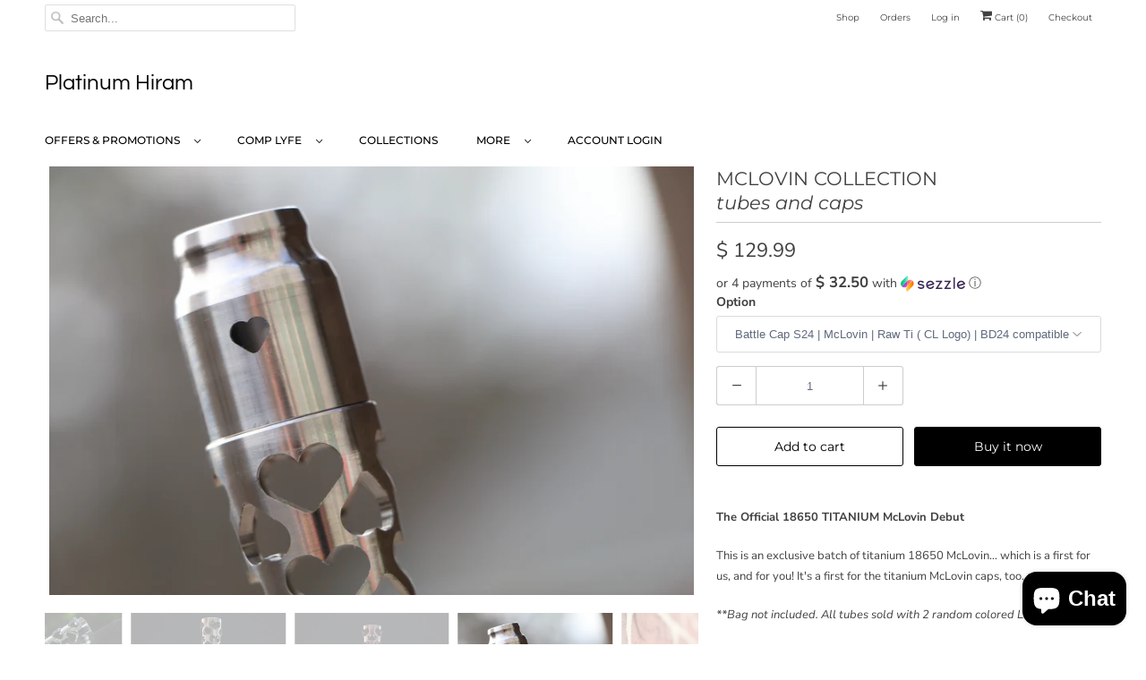

--- FILE ---
content_type: text/html; charset=utf-8
request_url: https://platinumhiram.com/products/the-mclovin
body_size: 35803
content:
<!DOCTYPE html>
<html lang="en">
  <head>
 
<meta charset="utf-8">
    <meta http-equiv="cleartype" content="on">
    <meta name="robots" content="index,follow">

    
    <title>MCLOVIN COLLECTIONtubes and caps - Platinum Hiram</title>

    
      <meta name="description" content="The Official 18650 TITANIUM McLovin Debut This is an exclusive batch of titanium 18650 McLovin... which is a first for us, and for you! It&#39;s a first for the titanium McLovin caps, too. 👀  **Bag not included. All tubes sold with 2 random colored LED bulbs. Due to popular request, certain tubes are now sold TUBE ONLY. Th"/>
    

    

<meta name="author" content="Platinum Hiram">
<meta property="og:url" content="https://platinumhiram.com/products/the-mclovin">
<meta property="og:site_name" content="Platinum Hiram">




  <meta property="og:type" content="product">
  <meta property="og:title" content="MCLOVIN COLLECTIONtubes and caps">
  
    
      <meta property="og:image" content="https://platinumhiram.com/cdn/shop/products/Screen_Shot_2020-01-31_at_12.37.52_PM_600x.png?v=1669349929">
      <meta property="og:image:secure_url" content="https://platinumhiram.com/cdn/shop/products/Screen_Shot_2020-01-31_at_12.37.52_PM_600x.png?v=1669349929">
      <meta property="og:image:width" content="2160">
      <meta property="og:image:height" content="1436">
      <meta property="og:image:alt" content="MCLOVIN COLLECTION&lt;br&gt;&lt;i&gt;tubes and caps&lt;/I&gt;">
      
    
      <meta property="og:image" content="https://platinumhiram.com/cdn/shop/products/Screen_Shot_2020-01-31_at_12.38.10_PM_600x.png?v=1669349929">
      <meta property="og:image:secure_url" content="https://platinumhiram.com/cdn/shop/products/Screen_Shot_2020-01-31_at_12.38.10_PM_600x.png?v=1669349929">
      <meta property="og:image:width" content="2160">
      <meta property="og:image:height" content="1432">
      <meta property="og:image:alt" content="MCLOVIN COLLECTION&lt;br&gt;&lt;i&gt;tubes and caps&lt;/I&gt;">
      
    
      <meta property="og:image" content="https://platinumhiram.com/cdn/shop/products/ScreenShot2021-02-11at11.16.55AM_600x.png?v=1669349929">
      <meta property="og:image:secure_url" content="https://platinumhiram.com/cdn/shop/products/ScreenShot2021-02-11at11.16.55AM_600x.png?v=1669349929">
      <meta property="og:image:width" content="2594">
      <meta property="og:image:height" content="1730">
      <meta property="og:image:alt" content="MCLOVIN COLLECTION&lt;br&gt;&lt;i&gt;tubes and caps&lt;/I&gt;">
      
    
  
  <meta property="product:price:amount" content="9.99">
  <meta property="product:price:currency" content="USD">



  <meta property="og:description" content="The Official 18650 TITANIUM McLovin Debut This is an exclusive batch of titanium 18650 McLovin... which is a first for us, and for you! It&#39;s a first for the titanium McLovin caps, too. 👀  **Bag not included. All tubes sold with 2 random colored LED bulbs. Due to popular request, certain tubes are now sold TUBE ONLY. Th">




<meta name="twitter:card" content="summary">

  <meta name="twitter:title" content="MCLOVIN COLLECTION<br><i>tubes and caps</I>">
  <meta name="twitter:description" content="The Official 18650 TITANIUM McLovin Debut
This is an exclusive batch of titanium 18650 McLovin... which is a first for us, and for you! It&#39;s a first for the titanium McLovin caps, too. 👀 
**Bag not included. All tubes sold with 2 random colored LED bulbs.

Due to popular request, certain tubes are now sold TUBE ONLY. The housing assembly will be sold separate so you can choose the exact look/style you want for your setup. Prices for TUBE ONLY listings reflect this change.">
  <meta name="twitter:image:width" content="240">
  <meta name="twitter:image:height" content="240">
  <meta name="twitter:image" content="https://platinumhiram.com/cdn/shop/products/Screen_Shot_2020-01-31_at_12.37.52_PM_240x.png?v=1669349929">
  <meta name="twitter:image:alt" content="MCLOVIN COLLECTION&lt;br&gt;&lt;i&gt;tubes and caps&lt;/I&gt;">



    

    

    <!-- Mobile Specific Metas -->
    <meta name="HandheldFriendly" content="True">
    <meta name="MobileOptimized" content="320">
    <meta name="viewport" content="width=device-width,initial-scale=1">
    <meta name="theme-color" content="#ffffff">

    <!-- Preconnect Domains -->
    <link rel="preconnect" href="https://cdn.shopify.com" crossorigin>
    <link rel="preconnect" href="https://fonts.shopify.com" crossorigin>
    <link rel="preconnect" href="https://monorail-edge.shopifysvc.com">

    <!-- Preload Assets -->
    <link rel="preload" href="//platinumhiram.com/cdn/shop/t/13/assets/vendors.js?v=137330101824990677051626101584" as="script">
    <link rel="preload" href="//platinumhiram.com/cdn/shop/t/13/assets/fancybox.css?v=30466120580444283401626101575" as="style">
    <link rel="preload" href="//platinumhiram.com/cdn/shop/t/13/assets/styles.css?v=142767127524709044591764094565" as="style">
    <link rel="preload" href="//platinumhiram.com/cdn/shop/t/13/assets/app.js?v=148457103774211881421626101598" as="script">

    <!-- Stylesheet for Fancybox library -->
    <link href="//platinumhiram.com/cdn/shop/t/13/assets/fancybox.css?v=30466120580444283401626101575" rel="stylesheet" type="text/css" media="all" />

    <!-- Stylesheets for Responsive -->
    <link href="//platinumhiram.com/cdn/shop/t/13/assets/styles.css?v=142767127524709044591764094565" rel="stylesheet" type="text/css" media="all" />

    <!-- Icons -->
    
      <link rel="shortcut icon" type="image/x-icon" href="//platinumhiram.com/cdn/shop/t/13/assets/favicon.png?v=43075689068710340751626101575">
    
      <link rel="canonical" href="https://platinumhiram.com/products/the-mclovin"/>

    

    <script>
      window.Theme = window.Theme || {};
      window.Theme.version = '7.3.2';
      window.Theme.name = 'Responsive';
    </script>
    


    <script>
      
window.Shopify = window.Shopify || {};


window.Shopify.theme_settings = {};
window.Shopify.theme_settings.primary_locale = "true";
window.Shopify.theme_settings.current_locale = "en";
window.Shopify.theme_settings.shop_url = "/";


window.Shopify.theme_settings.newsletter_popup = false;
window.Shopify.theme_settings.newsletter_popup_days = "2";
window.Shopify.theme_settings.newsletter_popup_mobile = false;
window.Shopify.theme_settings.newsletter_popup_seconds = 8;


window.Shopify.theme_settings.search_option = "product";
window.Shopify.theme_settings.search_items_to_display = 5;
window.Shopify.theme_settings.enable_autocomplete = true;


window.Shopify.theme_settings.free_text = "Free";


window.Shopify.theme_settings.product_form_style = "dropdown";
window.Shopify.theme_settings.display_inventory_left = false;
window.Shopify.theme_settings.limit_quantity = true;
window.Shopify.theme_settings.inventory_threshold = 10;
window.Shopify.theme_settings.free_price_text = "Free";


window.Shopify.theme_settings.collection_swatches = false;
window.Shopify.theme_settings.collection_secondary_image = true;


window.Shopify.theme_settings.cart_action = "ajax";
window.Shopify.theme_settings.collection_secondary_image = true;
window.Shopify.theme_settings.display_tos_checkbox = false;
window.Shopify.theme_settings.tos_richtext = "\u003cp\u003eI Agree with the Terms \u0026 Conditions\u003c\/p\u003e";


window.Shopify.translation = window.Shopify.translation || {};


window.Shopify.translation.newsletter_success_text = "Thank you for joining our mailing list!";


window.Shopify.translation.menu = "Menu";


window.Shopify.translation.agree_to_terms_warning = "You must agree with the terms and conditions to checkout.";
window.Shopify.translation.cart_discount = "Discount";
window.Shopify.translation.edit_cart = "View Cart";
window.Shopify.translation.add_to_cart_success = "Just Added";
window.Shopify.translation.agree_to_terms_html = "I Agree with the Terms &amp; Conditions";
window.Shopify.translation.checkout = "Checkout";
window.Shopify.translation.or = "or";
window.Shopify.translation.continue_shopping = "Continue Shopping";


window.Shopify.translation.product_add_to_cart_success = "Added";
window.Shopify.translation.product_add_to_cart = "Add to cart";
window.Shopify.translation.product_notify_form_email = "Email address";
window.Shopify.translation.product_notify_form_send = "Send";
window.Shopify.translation.items_left_count_one = "item left";
window.Shopify.translation.items_left_count_other = "items left";
window.Shopify.translation.product_sold_out = "Sold Out";
window.Shopify.translation.product_unavailable = "Unavailable";
window.Shopify.translation.product_notify_form_success = "Thanks! We will notify you when this product becomes available!";
window.Shopify.translation.product_from = "from";


window.Shopify.translation.search = "Search";
window.Shopify.translation.all_results = "View all results";
window.Shopify.translation.no_results = "No results found.";


Currency = window.Currency || {};


Currency.shop_currency = "USD";
Currency.default_currency = "USD";
Currency.display_format = "money_format";
Currency.money_format = "$ {{amount}}";
Currency.money_format_no_currency = "$ {{amount}}";
Currency.money_format_currency = "$ {{amount}} USD";
Currency.native_multi_currency = false;
Currency.shipping_calculator = false;
Currency.iso_code = "USD";
Currency.symbol = "$";


window.Shopify.media_queries = window.Shopify.media_queries || {};
window.Shopify.media_queries.small = window.matchMedia( "(max-width: 480px)" );
window.Shopify.media_queries.medium = window.matchMedia( "(max-width: 798px)" );
window.Shopify.media_queries.large = window.matchMedia( "(min-width: 799px)" );
window.Shopify.media_queries.larger = window.matchMedia( "(min-width: 960px)" );
window.Shopify.media_queries.xlarge = window.matchMedia( "(min-width: 1200px)" );
window.Shopify.media_queries.ie10 = window.matchMedia( "all and (-ms-high-contrast: none), (-ms-high-contrast: active)" );
window.Shopify.media_queries.tablet = window.matchMedia( "only screen and (min-width: 799px) and (max-width: 1024px)" );


window.Shopify.routes = window.Shopify.routes || {};
window.Shopify.routes.root_url = "/";
window.Shopify.routes.search_url = "/search";
window.Shopify.routes.cart_url = "/cart";
    </script>

    <script src="//platinumhiram.com/cdn/shop/t/13/assets/vendors.js?v=137330101824990677051626101584" defer></script>
    <script src="//platinumhiram.com/cdn/shop/t/13/assets/app.js?v=148457103774211881421626101598" defer></script>

    <script>window.performance && window.performance.mark && window.performance.mark('shopify.content_for_header.start');</script><meta id="shopify-digital-wallet" name="shopify-digital-wallet" content="/11169478/digital_wallets/dialog">
<link rel="alternate" type="application/json+oembed" href="https://platinumhiram.com/products/the-mclovin.oembed">
<script async="async" src="/checkouts/internal/preloads.js?locale=en-US"></script>
<script id="shopify-features" type="application/json">{"accessToken":"09fa8dc7033ac577312ad80f9914f930","betas":["rich-media-storefront-analytics"],"domain":"platinumhiram.com","predictiveSearch":true,"shopId":11169478,"locale":"en"}</script>
<script>var Shopify = Shopify || {};
Shopify.shop = "platinum-vapes-online.myshopify.com";
Shopify.locale = "en";
Shopify.currency = {"active":"USD","rate":"1.0"};
Shopify.country = "US";
Shopify.theme = {"name":"Responsive","id":124979478701,"schema_name":"Responsive","schema_version":"7.3.2","theme_store_id":304,"role":"main"};
Shopify.theme.handle = "null";
Shopify.theme.style = {"id":null,"handle":null};
Shopify.cdnHost = "platinumhiram.com/cdn";
Shopify.routes = Shopify.routes || {};
Shopify.routes.root = "/";</script>
<script type="module">!function(o){(o.Shopify=o.Shopify||{}).modules=!0}(window);</script>
<script>!function(o){function n(){var o=[];function n(){o.push(Array.prototype.slice.apply(arguments))}return n.q=o,n}var t=o.Shopify=o.Shopify||{};t.loadFeatures=n(),t.autoloadFeatures=n()}(window);</script>
<script id="shop-js-analytics" type="application/json">{"pageType":"product"}</script>
<script defer="defer" async type="module" src="//platinumhiram.com/cdn/shopifycloud/shop-js/modules/v2/client.init-shop-cart-sync_C5BV16lS.en.esm.js"></script>
<script defer="defer" async type="module" src="//platinumhiram.com/cdn/shopifycloud/shop-js/modules/v2/chunk.common_CygWptCX.esm.js"></script>
<script type="module">
  await import("//platinumhiram.com/cdn/shopifycloud/shop-js/modules/v2/client.init-shop-cart-sync_C5BV16lS.en.esm.js");
await import("//platinumhiram.com/cdn/shopifycloud/shop-js/modules/v2/chunk.common_CygWptCX.esm.js");

  window.Shopify.SignInWithShop?.initShopCartSync?.({"fedCMEnabled":true,"windoidEnabled":true});

</script>
<script>(function() {
  var isLoaded = false;
  function asyncLoad() {
    if (isLoaded) return;
    isLoaded = true;
    var urls = ["https:\/\/js.smile.io\/v1\/smile-shopify.js?shop=platinum-vapes-online.myshopify.com","https:\/\/cdn-bundler.nice-team.net\/app\/js\/bundler.js?shop=platinum-vapes-online.myshopify.com","https:\/\/cdn.shopify.com\/s\/files\/1\/1116\/9478\/t\/14\/assets\/pop_11169478.js?v=1694191170\u0026shop=platinum-vapes-online.myshopify.com"];
    for (var i = 0; i < urls.length; i++) {
      var s = document.createElement('script');
      s.type = 'text/javascript';
      s.async = true;
      s.src = urls[i];
      var x = document.getElementsByTagName('script')[0];
      x.parentNode.insertBefore(s, x);
    }
  };
  if(window.attachEvent) {
    window.attachEvent('onload', asyncLoad);
  } else {
    window.addEventListener('load', asyncLoad, false);
  }
})();</script>
<script id="__st">var __st={"a":11169478,"offset":-18000,"reqid":"fd369f9a-6634-4fa4-9f25-01026f9965f3-1768851813","pageurl":"platinumhiram.com\/products\/the-mclovin","u":"fccadde84847","p":"product","rtyp":"product","rid":4388095000641};</script>
<script>window.ShopifyPaypalV4VisibilityTracking = true;</script>
<script id="captcha-bootstrap">!function(){'use strict';const t='contact',e='account',n='new_comment',o=[[t,t],['blogs',n],['comments',n],[t,'customer']],c=[[e,'customer_login'],[e,'guest_login'],[e,'recover_customer_password'],[e,'create_customer']],r=t=>t.map((([t,e])=>`form[action*='/${t}']:not([data-nocaptcha='true']) input[name='form_type'][value='${e}']`)).join(','),a=t=>()=>t?[...document.querySelectorAll(t)].map((t=>t.form)):[];function s(){const t=[...o],e=r(t);return a(e)}const i='password',u='form_key',d=['recaptcha-v3-token','g-recaptcha-response','h-captcha-response',i],f=()=>{try{return window.sessionStorage}catch{return}},m='__shopify_v',_=t=>t.elements[u];function p(t,e,n=!1){try{const o=window.sessionStorage,c=JSON.parse(o.getItem(e)),{data:r}=function(t){const{data:e,action:n}=t;return t[m]||n?{data:e,action:n}:{data:t,action:n}}(c);for(const[e,n]of Object.entries(r))t.elements[e]&&(t.elements[e].value=n);n&&o.removeItem(e)}catch(o){console.error('form repopulation failed',{error:o})}}const l='form_type',E='cptcha';function T(t){t.dataset[E]=!0}const w=window,h=w.document,L='Shopify',v='ce_forms',y='captcha';let A=!1;((t,e)=>{const n=(g='f06e6c50-85a8-45c8-87d0-21a2b65856fe',I='https://cdn.shopify.com/shopifycloud/storefront-forms-hcaptcha/ce_storefront_forms_captcha_hcaptcha.v1.5.2.iife.js',D={infoText:'Protected by hCaptcha',privacyText:'Privacy',termsText:'Terms'},(t,e,n)=>{const o=w[L][v],c=o.bindForm;if(c)return c(t,g,e,D).then(n);var r;o.q.push([[t,g,e,D],n]),r=I,A||(h.body.append(Object.assign(h.createElement('script'),{id:'captcha-provider',async:!0,src:r})),A=!0)});var g,I,D;w[L]=w[L]||{},w[L][v]=w[L][v]||{},w[L][v].q=[],w[L][y]=w[L][y]||{},w[L][y].protect=function(t,e){n(t,void 0,e),T(t)},Object.freeze(w[L][y]),function(t,e,n,w,h,L){const[v,y,A,g]=function(t,e,n){const i=e?o:[],u=t?c:[],d=[...i,...u],f=r(d),m=r(i),_=r(d.filter((([t,e])=>n.includes(e))));return[a(f),a(m),a(_),s()]}(w,h,L),I=t=>{const e=t.target;return e instanceof HTMLFormElement?e:e&&e.form},D=t=>v().includes(t);t.addEventListener('submit',(t=>{const e=I(t);if(!e)return;const n=D(e)&&!e.dataset.hcaptchaBound&&!e.dataset.recaptchaBound,o=_(e),c=g().includes(e)&&(!o||!o.value);(n||c)&&t.preventDefault(),c&&!n&&(function(t){try{if(!f())return;!function(t){const e=f();if(!e)return;const n=_(t);if(!n)return;const o=n.value;o&&e.removeItem(o)}(t);const e=Array.from(Array(32),(()=>Math.random().toString(36)[2])).join('');!function(t,e){_(t)||t.append(Object.assign(document.createElement('input'),{type:'hidden',name:u})),t.elements[u].value=e}(t,e),function(t,e){const n=f();if(!n)return;const o=[...t.querySelectorAll(`input[type='${i}']`)].map((({name:t})=>t)),c=[...d,...o],r={};for(const[a,s]of new FormData(t).entries())c.includes(a)||(r[a]=s);n.setItem(e,JSON.stringify({[m]:1,action:t.action,data:r}))}(t,e)}catch(e){console.error('failed to persist form',e)}}(e),e.submit())}));const S=(t,e)=>{t&&!t.dataset[E]&&(n(t,e.some((e=>e===t))),T(t))};for(const o of['focusin','change'])t.addEventListener(o,(t=>{const e=I(t);D(e)&&S(e,y())}));const B=e.get('form_key'),M=e.get(l),P=B&&M;t.addEventListener('DOMContentLoaded',(()=>{const t=y();if(P)for(const e of t)e.elements[l].value===M&&p(e,B);[...new Set([...A(),...v().filter((t=>'true'===t.dataset.shopifyCaptcha))])].forEach((e=>S(e,t)))}))}(h,new URLSearchParams(w.location.search),n,t,e,['guest_login'])})(!0,!0)}();</script>
<script integrity="sha256-4kQ18oKyAcykRKYeNunJcIwy7WH5gtpwJnB7kiuLZ1E=" data-source-attribution="shopify.loadfeatures" defer="defer" src="//platinumhiram.com/cdn/shopifycloud/storefront/assets/storefront/load_feature-a0a9edcb.js" crossorigin="anonymous"></script>
<script data-source-attribution="shopify.dynamic_checkout.dynamic.init">var Shopify=Shopify||{};Shopify.PaymentButton=Shopify.PaymentButton||{isStorefrontPortableWallets:!0,init:function(){window.Shopify.PaymentButton.init=function(){};var t=document.createElement("script");t.src="https://platinumhiram.com/cdn/shopifycloud/portable-wallets/latest/portable-wallets.en.js",t.type="module",document.head.appendChild(t)}};
</script>
<script data-source-attribution="shopify.dynamic_checkout.buyer_consent">
  function portableWalletsHideBuyerConsent(e){var t=document.getElementById("shopify-buyer-consent"),n=document.getElementById("shopify-subscription-policy-button");t&&n&&(t.classList.add("hidden"),t.setAttribute("aria-hidden","true"),n.removeEventListener("click",e))}function portableWalletsShowBuyerConsent(e){var t=document.getElementById("shopify-buyer-consent"),n=document.getElementById("shopify-subscription-policy-button");t&&n&&(t.classList.remove("hidden"),t.removeAttribute("aria-hidden"),n.addEventListener("click",e))}window.Shopify?.PaymentButton&&(window.Shopify.PaymentButton.hideBuyerConsent=portableWalletsHideBuyerConsent,window.Shopify.PaymentButton.showBuyerConsent=portableWalletsShowBuyerConsent);
</script>
<script>
  function portableWalletsCleanup(e){e&&e.src&&console.error("Failed to load portable wallets script "+e.src);var t=document.querySelectorAll("shopify-accelerated-checkout .shopify-payment-button__skeleton, shopify-accelerated-checkout-cart .wallet-cart-button__skeleton"),e=document.getElementById("shopify-buyer-consent");for(let e=0;e<t.length;e++)t[e].remove();e&&e.remove()}function portableWalletsNotLoadedAsModule(e){e instanceof ErrorEvent&&"string"==typeof e.message&&e.message.includes("import.meta")&&"string"==typeof e.filename&&e.filename.includes("portable-wallets")&&(window.removeEventListener("error",portableWalletsNotLoadedAsModule),window.Shopify.PaymentButton.failedToLoad=e,"loading"===document.readyState?document.addEventListener("DOMContentLoaded",window.Shopify.PaymentButton.init):window.Shopify.PaymentButton.init())}window.addEventListener("error",portableWalletsNotLoadedAsModule);
</script>

<script type="module" src="https://platinumhiram.com/cdn/shopifycloud/portable-wallets/latest/portable-wallets.en.js" onError="portableWalletsCleanup(this)" crossorigin="anonymous"></script>
<script nomodule>
  document.addEventListener("DOMContentLoaded", portableWalletsCleanup);
</script>

<link id="shopify-accelerated-checkout-styles" rel="stylesheet" media="screen" href="https://platinumhiram.com/cdn/shopifycloud/portable-wallets/latest/accelerated-checkout-backwards-compat.css" crossorigin="anonymous">
<style id="shopify-accelerated-checkout-cart">
        #shopify-buyer-consent {
  margin-top: 1em;
  display: inline-block;
  width: 100%;
}

#shopify-buyer-consent.hidden {
  display: none;
}

#shopify-subscription-policy-button {
  background: none;
  border: none;
  padding: 0;
  text-decoration: underline;
  font-size: inherit;
  cursor: pointer;
}

#shopify-subscription-policy-button::before {
  box-shadow: none;
}

      </style>

<script>window.performance && window.performance.mark && window.performance.mark('shopify.content_for_header.end');</script>

    <noscript>
      <style>
        .slides > li:first-child {display: block;}
        .image__fallback {
          width: 100vw;
          display: block !important;
          max-width: 100vw !important;
          margin-bottom: 0;
        }
        .no-js-only {
          display: inherit !important;
        }
        .icon-cart.cart-button {
          display: none;
        }
        .lazyload {
          opacity: 1;
          -webkit-filter: blur(0);
          filter: blur(0);
        }
        .animate_right,
        .animate_left,
        .animate_up,
        .animate_down {
          opacity: 1;
        }
        .product_section .product_form {
          opacity: 1;
        }
        .multi_select,
        form .select {
          display: block !important;
        }
        .swatch_options {
          display: none;
        }
        .image-element__wrap {
          display: none;
        }
      </style>
    </noscript>

  <script type="text/javascript">
  window.Pop = window.Pop || {};
  window.Pop.common = window.Pop.common || {};
  window.Pop.common.shop = {
    permanent_domain: 'platinum-vapes-online.myshopify.com',
    currency: "USD",
    money_format: "\u003cspan class=money\u003e$ {{amount}}\u003c\/span\u003e",
    id: 11169478
  };
  

  window.Pop.common.template = 'product';
  window.Pop.common.cart = {};
  window.Pop.common.vapid_public_key = "BJuXCmrtTK335SuczdNVYrGVtP_WXn4jImChm49st7K7z7e8gxSZUKk4DhUpk8j2Xpiw5G4-ylNbMKLlKkUEU98=";
  window.Pop.global_config = {"asset_urls":{"loy":{},"rev":{},"pu":{"init_js":null},"widgets":{"init_js":"https:\/\/cdn.shopify.com\/s\/files\/1\/0194\/1736\/6592\/t\/1\/assets\/ba_widget_init.js?v=1728041536","modal_js":"https:\/\/cdn.shopify.com\/s\/files\/1\/0194\/1736\/6592\/t\/1\/assets\/ba_widget_modal.js?v=1728041538","modal_css":"https:\/\/cdn.shopify.com\/s\/files\/1\/0194\/1736\/6592\/t\/1\/assets\/ba_widget_modal.css?v=1654723622"},"forms":{},"global":{"helper_js":"https:\/\/cdn.shopify.com\/s\/files\/1\/0194\/1736\/6592\/t\/1\/assets\/ba_pop_tracking.js?v=1704919189"}},"proxy_paths":{"pop":"\/apps\/ba-pop","app_metrics":"\/apps\/ba-pop\/app_metrics","push_subscription":"\/apps\/ba-pop\/push"},"aat":["pop"],"pv":false,"sts":false,"bam":true,"batc":true,"base_money_format":"\u003cspan class=money\u003e$ {{amount}}\u003c\/span\u003e","online_store_version":1,"loy_js_api_enabled":false,"shop":{"id":11169478,"name":"Platinum Hiram","domain":"platinumhiram.com"}};
  window.Pop.widgets_config = {"id":112234,"active":false,"frequency_limit_amount":1,"frequency_limit_time_unit":"days","background_image":{"position":"none","widget_background_preview_url":""},"initial_state":{"body":"New and existing customers- sign up to unlock instant savings!","title":"✨ $20 off $60+ ✨","cta_text":"Claim Discount","show_email":"true","action_text":"Saving...","footer_text":"You are signing up to receive email communication and can unsubscribe at any time. Both new and existing customers eligible. ","dismiss_text":" ","email_placeholder":"Email Address","phone_placeholder":"Phone Number"},"success_state":{"body":"Thanks for subscribing. Copy your code and start shopping! Offer valid for 24hrs.","title":"Discount Unlocked 🎉","cta_text":"Start shopping","cta_action":"dismiss","redirect_url":"","open_url_new_tab":"false"},"closed_state":{"action":"close_widget","font_size":"20","action_text":"GET 10% OFF","display_offset":"300","display_position":"left"},"error_state":{"submit_error":"Sorry, please try again later.","invalid_email":"Please enter valid email address.","error_subscribing":"Error subscribing, please try again.","already_registered":"You have already registered.","invalid_phone_number":"Please enter valid phone number!"},"trigger":{"action":"on_timer","delay_in_seconds":"5"},"colors":{"link_color":"#4FC3F7","sticky_bar_bg":"#C62828","cta_font_color":"#fff","body_font_color":"#000","sticky_bar_text":"#fff","background_color":"#fff","error_text_color":"#ff2626","title_font_color":"#000","footer_font_color":"#bbb","dismiss_font_color":"#bbb","cta_background_color":"#000","sticky_coupon_bar_bg":"#3949ab","error_text_background":"","sticky_coupon_bar_text":"#ffffff"},"sticky_coupon_bar":{"enabled":"true","message":"$20 off $60 expires in 24hrs! "},"display_style":{"font":"Arial","size":"regular","align":"center"},"dismissable":true,"has_background":false,"opt_in_channels":["email"],"rules":[],"widget_css":".powered_by_rivo{\n  display: block;\n}\n.ba_widget_main_design {\n  background: #fff;\n}\n.ba_widget_content{text-align: center}\n.ba_widget_parent{\n  font-family: Arial;\n}\n.ba_widget_parent.background{\n}\n.ba_widget_left_content{\n}\n.ba_widget_right_content{\n}\n#ba_widget_cta_button:disabled{\n  background: #000cc;\n}\n#ba_widget_cta_button{\n  background: #000;\n  color: #fff;\n}\n#ba_widget_cta_button:after {\n  background: #000e0;\n}\n.ba_initial_state_title, .ba_success_state_title{\n  color: #000;\n}\n.ba_initial_state_body, .ba_success_state_body{\n  color: #000;\n}\n.ba_initial_state_dismiss_text{\n  color: #bbb;\n}\n.ba_initial_state_footer_text, .ba_initial_state_sms_agreement{\n  color: #bbb;\n}\n.ba_widget_error{\n  color: #ff2626;\n  background: ;\n}\n.ba_link_color{\n  color: #4FC3F7;\n}\n","custom_css":null,"logo":null};
</script>


<script type="text/javascript">
  

  (function() {
    //Global snippet for Email Popups
    //this is updated automatically - do not edit manually.
    document.addEventListener('DOMContentLoaded', function() {
      function loadScript(src, defer, done) {
        var js = document.createElement('script');
        js.src = src;
        js.defer = defer;
        js.onload = function(){done();};
        js.onerror = function(){
          done(new Error('Failed to load script ' + src));
        };
        document.head.appendChild(js);
      }

      function browserSupportsAllFeatures() {
        return window.Promise && window.fetch && window.Symbol;
      }

      if (browserSupportsAllFeatures()) {
        main();
      } else {
        loadScript('https://cdnjs.cloudflare.com/polyfill/v3/polyfill.min.js?features=Promise,fetch', true, main);
      }

      function loadAppScripts(){
        const popAppEmbedEnabled = document.getElementById("pop-app-embed-init");

        if (window.Pop.global_config.aat.includes("pop") && !popAppEmbedEnabled){
          loadScript(window.Pop.global_config.asset_urls.widgets.init_js, true, function(){});
        }
      }

      function main(err) {
        loadScript(window.Pop.global_config.asset_urls.global.helper_js, false, loadAppScripts);
      }
    });
  })();
</script>

<!-- BEGIN app block: shopify://apps/ecomposer-builder/blocks/app-embed/a0fc26e1-7741-4773-8b27-39389b4fb4a0 --><!-- DNS Prefetch & Preconnect -->
<link rel="preconnect" href="https://cdn.ecomposer.app" crossorigin>
<link rel="dns-prefetch" href="https://cdn.ecomposer.app">

<link rel="prefetch" href="https://cdn.ecomposer.app/vendors/css/ecom-swiper@11.css" as="style">
<link rel="prefetch" href="https://cdn.ecomposer.app/vendors/js/ecom-swiper@11.0.5.js" as="script">
<link rel="prefetch" href="https://cdn.ecomposer.app/vendors/js/ecom_modal.js" as="script">

<!-- Global CSS --><!--ECOM-EMBED-->
  <style id="ecom-global-css" class="ecom-global-css">/**ECOM-INSERT-CSS**/.ecom-section > div.core__row--columns{max-width: 1200px;}.ecom-column>div.core__column--wrapper{padding: 20px;}div.core__blocks--body>div.ecom-block.elmspace:not(:first-child){margin-top: 20px;}:root{--ecom-global-container-width:1200px;--ecom-global-colunm-gap:20px;--ecom-global-elements-space:20px;--ecom-global-colors-primary:#ffffff;--ecom-global-colors-secondary:#ffffff;--ecom-global-colors-text:#ffffff;--ecom-global-colors-accent:#ffffff;--ecom-global-typography-h1-font-weight:600;--ecom-global-typography-h1-font-size:72px;--ecom-global-typography-h1-line-height:90px;--ecom-global-typography-h1-letter-spacing:-0.02em;--ecom-global-typography-h2-font-weight:600;--ecom-global-typography-h2-font-size:60px;--ecom-global-typography-h2-line-height:72px;--ecom-global-typography-h2-letter-spacing:-0.02em;--ecom-global-typography-h3-font-weight:600;--ecom-global-typography-h3-font-size:48px;--ecom-global-typography-h3-line-height:60px;--ecom-global-typography-h3-letter-spacing:-0.02em;--ecom-global-typography-h4-font-weight:600;--ecom-global-typography-h4-font-size:36px;--ecom-global-typography-h4-line-height:44px;--ecom-global-typography-h4-letter-spacing:-0.02em;--ecom-global-typography-h5-font-weight:600;--ecom-global-typography-h5-font-size:30px;--ecom-global-typography-h5-line-height:38px;--ecom-global-typography-h6-font-weight:600;--ecom-global-typography-h6-font-size:24px;--ecom-global-typography-h6-line-height:32px;--ecom-global-typography-h7-font-weight:400;--ecom-global-typography-h7-font-size:18px;--ecom-global-typography-h7-line-height:28px;}</style>
  <!--/ECOM-EMBED--><!-- Custom CSS & JS --><!-- Open Graph Meta Tags for Pages --><!-- Critical Inline Styles -->
<style class="ecom-theme-helper">.ecom-animation{opacity:0}.ecom-animation.animate,.ecom-animation.ecom-animated{opacity:1}.ecom-cart-popup{display:grid;position:fixed;inset:0;z-index:9999999;align-content:center;padding:5px;justify-content:center;align-items:center;justify-items:center}.ecom-cart-popup::before{content:' ';position:absolute;background:#e5e5e5b3;inset:0}.ecom-ajax-loading{cursor:not-allowed;pointer-events:none;opacity:.6}#ecom-toast{visibility:hidden;max-width:50px;height:60px;margin:auto;background-color:#333;color:#fff;text-align:center;border-radius:2px;position:fixed;z-index:1;left:0;right:0;bottom:30px;font-size:17px;display:grid;grid-template-columns:50px auto;align-items:center;justify-content:start;align-content:center;justify-items:start}#ecom-toast.ecom-toast-show{visibility:visible;animation:ecomFadein .5s,ecomExpand .5s .5s,ecomStay 3s 1s,ecomShrink .5s 4s,ecomFadeout .5s 4.5s}#ecom-toast #ecom-toast-icon{width:50px;height:100%;box-sizing:border-box;background-color:#111;color:#fff;padding:5px}#ecom-toast .ecom-toast-icon-svg{width:100%;height:100%;position:relative;vertical-align:middle;margin:auto;text-align:center}#ecom-toast #ecom-toast-desc{color:#fff;padding:16px;overflow:hidden;white-space:nowrap}@media(max-width:768px){#ecom-toast #ecom-toast-desc{white-space:normal;min-width:250px}#ecom-toast{height:auto;min-height:60px}}.ecom__column-full-height{height:100%}@keyframes ecomFadein{from{bottom:0;opacity:0}to{bottom:30px;opacity:1}}@keyframes ecomExpand{from{min-width:50px}to{min-width:var(--ecom-max-width)}}@keyframes ecomStay{from{min-width:var(--ecom-max-width)}to{min-width:var(--ecom-max-width)}}@keyframes ecomShrink{from{min-width:var(--ecom-max-width)}to{min-width:50px}}@keyframes ecomFadeout{from{bottom:30px;opacity:1}to{bottom:60px;opacity:0}}</style>


<!-- EComposer Config Script -->
<script id="ecom-theme-helpers" async>
window.EComposer=window.EComposer||{};(function(){if(!this.configs)this.configs={};this.configs.ajax_cart={enable:false};this.customer=false;this.proxy_path='/apps/ecomposer-visual-page-builder';
this.popupScriptUrl='https://cdn.shopify.com/extensions/019b200c-ceec-7ac9-af95-28c32fd62de8/ecomposer-94/assets/ecom_popup.js';
this.routes={domain:'https://platinumhiram.com',root_url:'/',collections_url:'/collections',all_products_collection_url:'/collections/all',cart_url:'/cart',cart_add_url:'/cart/add',cart_change_url:'/cart/change',cart_clear_url:'/cart/clear',cart_update_url:'/cart/update',product_recommendations_url:'/recommendations/products'};
this.queryParams={};
if(window.location.search.length){new URLSearchParams(window.location.search).forEach((value,key)=>{this.queryParams[key]=value})}
this.money_format="\u003cspan class=money\u003e$ {{amount}}\u003c\/span\u003e";
this.money_with_currency_format="\u003cspan class=money\u003e$ {{amount}} USD\u003c\/span\u003e";
this.currencyCodeEnabled=null;this.abTestingData = [];this.formatMoney=function(t,e){const r=this.currencyCodeEnabled?this.money_with_currency_format:this.money_format;function a(t,e){return void 0===t?e:t}function o(t,e,r,o){if(e=a(e,2),r=a(r,","),o=a(o,"."),isNaN(t)||null==t)return 0;var n=(t=(t/100).toFixed(e)).split(".");return n[0].replace(/(\d)(?=(\d\d\d)+(?!\d))/g,"$1"+r)+(n[1]?o+n[1]:"")}"string"==typeof t&&(t=t.replace(".",""));var n="",i=/\{\{\s*(\w+)\s*\}\}/,s=e||r;switch(s.match(i)[1]){case"amount":n=o(t,2);break;case"amount_no_decimals":n=o(t,0);break;case"amount_with_comma_separator":n=o(t,2,".",",");break;case"amount_with_space_separator":n=o(t,2," ",",");break;case"amount_with_period_and_space_separator":n=o(t,2," ",".");break;case"amount_no_decimals_with_comma_separator":n=o(t,0,".",",");break;case"amount_no_decimals_with_space_separator":n=o(t,0," ");break;case"amount_with_apostrophe_separator":n=o(t,2,"'",".")}return s.replace(i,n)};
this.resizeImage=function(t,e){try{if(!e||"original"==e||"full"==e||"master"==e)return t;if(-1!==t.indexOf("cdn.shopify.com")||-1!==t.indexOf("/cdn/shop/")){var r=t.match(/\.(jpg|jpeg|gif|png|bmp|bitmap|tiff|tif|webp)((\#[0-9a-z\-]+)?(\?v=.*)?)?$/gim);if(null==r)return null;var a=t.split(r[0]),o=r[0];return a[0]+"_"+e+o}}catch(r){return t}return t};
this.getProduct=function(t){if(!t)return!1;let e=("/"===this.routes.root_url?"":this.routes.root_url)+"/products/"+t+".js?shop="+Shopify.shop;return window.ECOM_LIVE&&(e="/shop/builder/ajax/ecom-proxy/products/"+t+"?shop="+Shopify.shop),window.fetch(e,{headers:{"Content-Type":"application/json"}}).then(t=>t.ok?t.json():false)};
const u=new URLSearchParams(window.location.search);if(u.has("ecom-redirect")){const r=u.get("ecom-redirect");if(r){let d;try{d=decodeURIComponent(r)}catch{return}d=d.trim().replace(/[\r\n\t]/g,"");if(d.length>2e3)return;const p=["javascript:","data:","vbscript:","file:","ftp:","mailto:","tel:","sms:","chrome:","chrome-extension:","moz-extension:","ms-browser-extension:"],l=d.toLowerCase();for(const o of p)if(l.includes(o))return;const x=[/<script/i,/<\/script/i,/javascript:/i,/vbscript:/i,/onload=/i,/onerror=/i,/onclick=/i,/onmouseover=/i,/onfocus=/i,/onblur=/i,/onsubmit=/i,/onchange=/i,/alert\s*\(/i,/confirm\s*\(/i,/prompt\s*\(/i,/document\./i,/window\./i,/eval\s*\(/i];for(const t of x)if(t.test(d))return;if(d.startsWith("/")&&!d.startsWith("//")){if(!/^[a-zA-Z0-9\-._~:/?#[\]@!$&'()*+,;=%]+$/.test(d))return;if(d.includes("../")||d.includes("./"))return;window.location.href=d;return}if(!d.includes("://")&&!d.startsWith("//")){if(!/^[a-zA-Z0-9\-._~:/?#[\]@!$&'()*+,;=%]+$/.test(d))return;if(d.includes("../")||d.includes("./"))return;window.location.href="/"+d;return}let n;try{n=new URL(d)}catch{return}if(!["http:","https:"].includes(n.protocol))return;if(n.port&&(parseInt(n.port)<1||parseInt(n.port)>65535))return;const a=[window.location.hostname];if(a.includes(n.hostname)&&(n.href===d||n.toString()===d))window.location.href=d}}
}).bind(window.EComposer)();
if(window.Shopify&&window.Shopify.designMode&&window.top&&window.top.opener){window.addEventListener("load",function(){window.top.opener.postMessage({action:"ecomposer:loaded"},"*")})}
</script>

<!-- Quickview Script -->
<script id="ecom-theme-quickview" async>
window.EComposer=window.EComposer||{};(function(){this.initQuickview=function(){var enable_qv=false;const qv_wrapper_script=document.querySelector('#ecom-quickview-template-html');if(!qv_wrapper_script)return;const ecom_quickview=document.createElement('div');ecom_quickview.classList.add('ecom-quickview');ecom_quickview.innerHTML=qv_wrapper_script.innerHTML;document.body.prepend(ecom_quickview);const qv_wrapper=ecom_quickview.querySelector('.ecom-quickview__wrapper');const ecomQuickview=function(e){let t=qv_wrapper.querySelector(".ecom-quickview__content-data");if(t){let i=document.createRange().createContextualFragment(e);t.innerHTML="",t.append(i),qv_wrapper.classList.add("ecom-open");let c=new CustomEvent("ecom:quickview:init",{detail:{wrapper:qv_wrapper}});document.dispatchEvent(c),setTimeout(function(){qv_wrapper.classList.add("ecom-display")},500),closeQuickview(t)}},closeQuickview=function(e){let t=qv_wrapper.querySelector(".ecom-quickview__close-btn"),i=qv_wrapper.querySelector(".ecom-quickview__content");function c(t){let o=t.target;do{if(o==i||o&&o.classList&&o.classList.contains("ecom-modal"))return;o=o.parentNode}while(o);o!=i&&(qv_wrapper.classList.add("ecom-remove"),qv_wrapper.classList.remove("ecom-open","ecom-display","ecom-remove"),setTimeout(function(){e.innerHTML=""},300),document.removeEventListener("click",c),document.removeEventListener("keydown",n))}function n(t){(t.isComposing||27===t.keyCode)&&(qv_wrapper.classList.add("ecom-remove"),qv_wrapper.classList.remove("ecom-open","ecom-display","ecom-remove"),setTimeout(function(){e.innerHTML=""},300),document.removeEventListener("keydown",n),document.removeEventListener("click",c))}t&&t.addEventListener("click",function(t){t.preventDefault(),document.removeEventListener("click",c),document.removeEventListener("keydown",n),qv_wrapper.classList.add("ecom-remove"),qv_wrapper.classList.remove("ecom-open","ecom-display","ecom-remove"),setTimeout(function(){e.innerHTML=""},300)}),document.addEventListener("click",c),document.addEventListener("keydown",n)};function quickViewHandler(e){e&&e.preventDefault();let t=this;t.classList&&t.classList.add("ecom-loading");let i=t.classList?t.getAttribute("href"):window.location.pathname;if(i){if(window.location.search.includes("ecom_template_id")){let c=new URLSearchParams(location.search);i=window.location.pathname+"?section_id="+c.get("ecom_template_id")}else i+=(i.includes("?")?"&":"?")+"section_id=ecom-default-template-quickview";fetch(i).then(function(e){return 200==e.status?e.text():window.document.querySelector("#admin-bar-iframe")?(404==e.status?alert("Please create Ecomposer quickview template first!"):alert("Have some problem with quickview!"),t.classList&&t.classList.remove("ecom-loading"),!1):void window.open(new URL(i).pathname,"_blank")}).then(function(e){e&&(ecomQuickview(e),setTimeout(function(){t.classList&&t.classList.remove("ecom-loading")},300))}).catch(function(e){})}}
if(window.location.search.includes('ecom_template_id')){setTimeout(quickViewHandler,1000)}
if(enable_qv){const qv_buttons=document.querySelectorAll('.ecom-product-quickview');if(qv_buttons.length>0){qv_buttons.forEach(function(button,index){button.addEventListener('click',quickViewHandler)})}}
}}).bind(window.EComposer)();
</script>

<!-- Quickview Template -->
<script type="text/template" id="ecom-quickview-template-html">
<div class="ecom-quickview__wrapper ecom-dn"><div class="ecom-quickview__container"><div class="ecom-quickview__content"><div class="ecom-quickview__content-inner"><div class="ecom-quickview__content-data"></div></div><span class="ecom-quickview__close-btn"><svg version="1.1" xmlns="http://www.w3.org/2000/svg" width="32" height="32" viewBox="0 0 32 32"><path d="M10.722 9.969l-0.754 0.754 5.278 5.278-5.253 5.253 0.754 0.754 5.253-5.253 5.253 5.253 0.754-0.754-5.253-5.253 5.278-5.278-0.754-0.754-5.278 5.278z" fill="#000000"></path></svg></span></div></div></div>
</script>

<!-- Quickview Styles -->
<style class="ecom-theme-quickview">.ecom-quickview .ecom-animation{opacity:1}.ecom-quickview__wrapper{opacity:0;display:none;pointer-events:none}.ecom-quickview__wrapper.ecom-open{position:fixed;top:0;left:0;right:0;bottom:0;display:block;pointer-events:auto;z-index:100000;outline:0!important;-webkit-backface-visibility:hidden;opacity:1;transition:all .1s}.ecom-quickview__container{text-align:center;position:absolute;width:100%;height:100%;left:0;top:0;padding:0 8px;box-sizing:border-box;opacity:0;background-color:rgba(0,0,0,.8);transition:opacity .1s}.ecom-quickview__container:before{content:"";display:inline-block;height:100%;vertical-align:middle}.ecom-quickview__wrapper.ecom-display .ecom-quickview__content{visibility:visible;opacity:1;transform:none}.ecom-quickview__content{position:relative;display:inline-block;opacity:0;visibility:hidden;transition:transform .1s,opacity .1s;transform:translateX(-100px)}.ecom-quickview__content-inner{position:relative;display:inline-block;vertical-align:middle;margin:0 auto;text-align:left;z-index:999;overflow-y:auto;max-height:80vh}.ecom-quickview__content-data>.shopify-section{margin:0 auto;max-width:980px;overflow:hidden;position:relative;background-color:#fff;opacity:0}.ecom-quickview__wrapper.ecom-display .ecom-quickview__content-data>.shopify-section{opacity:1;transform:none}.ecom-quickview__wrapper.ecom-display .ecom-quickview__container{opacity:1}.ecom-quickview__wrapper.ecom-remove #shopify-section-ecom-default-template-quickview{opacity:0;transform:translateX(100px)}.ecom-quickview__close-btn{position:fixed!important;top:0;right:0;transform:none;background-color:transparent;color:#000;opacity:0;width:40px;height:40px;transition:.25s;z-index:9999;stroke:#fff}.ecom-quickview__wrapper.ecom-display .ecom-quickview__close-btn{opacity:1}.ecom-quickview__close-btn:hover{cursor:pointer}@media screen and (max-width:1024px){.ecom-quickview__content{position:absolute;inset:0;margin:50px 15px;display:flex}.ecom-quickview__close-btn{right:0}}.ecom-toast-icon-info{display:none}.ecom-toast-error .ecom-toast-icon-info{display:inline!important}.ecom-toast-error .ecom-toast-icon-success{display:none!important}.ecom-toast-icon-success{fill:#fff;width:35px}</style>

<!-- Toast Template -->
<script type="text/template" id="ecom-template-html"><!-- BEGIN app snippet: ecom-toast --><div id="ecom-toast"><div id="ecom-toast-icon"><svg xmlns="http://www.w3.org/2000/svg" class="ecom-toast-icon-svg ecom-toast-icon-info" fill="none" viewBox="0 0 24 24" stroke="currentColor"><path stroke-linecap="round" stroke-linejoin="round" stroke-width="2" d="M13 16h-1v-4h-1m1-4h.01M21 12a9 9 0 11-18 0 9 9 0 0118 0z"/></svg>
<svg class="ecom-toast-icon-svg ecom-toast-icon-success" xmlns="http://www.w3.org/2000/svg" viewBox="0 0 512 512"><path d="M256 8C119 8 8 119 8 256s111 248 248 248 248-111 248-248S393 8 256 8zm0 48c110.5 0 200 89.5 200 200 0 110.5-89.5 200-200 200-110.5 0-200-89.5-200-200 0-110.5 89.5-200 200-200m140.2 130.3l-22.5-22.7c-4.7-4.7-12.3-4.7-17-.1L215.3 303.7l-59.8-60.3c-4.7-4.7-12.3-4.7-17-.1l-22.7 22.5c-4.7 4.7-4.7 12.3-.1 17l90.8 91.5c4.7 4.7 12.3 4.7 17 .1l172.6-171.2c4.7-4.7 4.7-12.3 .1-17z"/></svg>
</div><div id="ecom-toast-desc"></div></div><!-- END app snippet --></script><!-- END app block --><!-- BEGIN app block: shopify://apps/frequently-bought/blocks/app-embed-block/b1a8cbea-c844-4842-9529-7c62dbab1b1f --><script>
    window.codeblackbelt = window.codeblackbelt || {};
    window.codeblackbelt.shop = window.codeblackbelt.shop || 'platinum-vapes-online.myshopify.com';
    
        window.codeblackbelt.productId = 4388095000641;</script><script src="//cdn.codeblackbelt.com/widgets/frequently-bought-together/main.min.js?version=2026011914-0500" async></script>
 <!-- END app block --><script src="https://cdn.shopify.com/extensions/7bc9bb47-adfa-4267-963e-cadee5096caf/inbox-1252/assets/inbox-chat-loader.js" type="text/javascript" defer="defer"></script>
<script src="https://cdn.shopify.com/extensions/019bd5d8-446c-7ad9-8517-7a53459a3244/salepify-808/assets/progress-bar.script.js" type="text/javascript" defer="defer"></script>
<script src="https://cdn.shopify.com/extensions/019bd5d8-446c-7ad9-8517-7a53459a3244/salepify-808/assets/ymal.script.js" type="text/javascript" defer="defer"></script>
<script src="https://cdn.shopify.com/extensions/019bd74a-85c7-7956-83dc-6a457fdb44de/smile-io-267/assets/smile-loader.js" type="text/javascript" defer="defer"></script>
<script src="https://cdn.shopify.com/extensions/019b200c-ceec-7ac9-af95-28c32fd62de8/ecomposer-94/assets/ecom.js" type="text/javascript" defer="defer"></script>
<script src="https://cdn.shopify.com/extensions/019bd5d8-446c-7ad9-8517-7a53459a3244/salepify-808/assets/free-gift.script.js" type="text/javascript" defer="defer"></script>
<script src="https://cdn.shopify.com/extensions/019bd5d8-446c-7ad9-8517-7a53459a3244/salepify-808/assets/volume-discount.script.js" type="text/javascript" defer="defer"></script>
<script src="https://cdn.shopify.com/extensions/019bd5d8-446c-7ad9-8517-7a53459a3244/salepify-808/assets/product-bundle.script.js" type="text/javascript" defer="defer"></script>
<link href="https://monorail-edge.shopifysvc.com" rel="dns-prefetch">
<script>(function(){if ("sendBeacon" in navigator && "performance" in window) {try {var session_token_from_headers = performance.getEntriesByType('navigation')[0].serverTiming.find(x => x.name == '_s').description;} catch {var session_token_from_headers = undefined;}var session_cookie_matches = document.cookie.match(/_shopify_s=([^;]*)/);var session_token_from_cookie = session_cookie_matches && session_cookie_matches.length === 2 ? session_cookie_matches[1] : "";var session_token = session_token_from_headers || session_token_from_cookie || "";function handle_abandonment_event(e) {var entries = performance.getEntries().filter(function(entry) {return /monorail-edge.shopifysvc.com/.test(entry.name);});if (!window.abandonment_tracked && entries.length === 0) {window.abandonment_tracked = true;var currentMs = Date.now();var navigation_start = performance.timing.navigationStart;var payload = {shop_id: 11169478,url: window.location.href,navigation_start,duration: currentMs - navigation_start,session_token,page_type: "product"};window.navigator.sendBeacon("https://monorail-edge.shopifysvc.com/v1/produce", JSON.stringify({schema_id: "online_store_buyer_site_abandonment/1.1",payload: payload,metadata: {event_created_at_ms: currentMs,event_sent_at_ms: currentMs}}));}}window.addEventListener('pagehide', handle_abandonment_event);}}());</script>
<script id="web-pixels-manager-setup">(function e(e,d,r,n,o){if(void 0===o&&(o={}),!Boolean(null===(a=null===(i=window.Shopify)||void 0===i?void 0:i.analytics)||void 0===a?void 0:a.replayQueue)){var i,a;window.Shopify=window.Shopify||{};var t=window.Shopify;t.analytics=t.analytics||{};var s=t.analytics;s.replayQueue=[],s.publish=function(e,d,r){return s.replayQueue.push([e,d,r]),!0};try{self.performance.mark("wpm:start")}catch(e){}var l=function(){var e={modern:/Edge?\/(1{2}[4-9]|1[2-9]\d|[2-9]\d{2}|\d{4,})\.\d+(\.\d+|)|Firefox\/(1{2}[4-9]|1[2-9]\d|[2-9]\d{2}|\d{4,})\.\d+(\.\d+|)|Chrom(ium|e)\/(9{2}|\d{3,})\.\d+(\.\d+|)|(Maci|X1{2}).+ Version\/(15\.\d+|(1[6-9]|[2-9]\d|\d{3,})\.\d+)([,.]\d+|)( \(\w+\)|)( Mobile\/\w+|) Safari\/|Chrome.+OPR\/(9{2}|\d{3,})\.\d+\.\d+|(CPU[ +]OS|iPhone[ +]OS|CPU[ +]iPhone|CPU IPhone OS|CPU iPad OS)[ +]+(15[._]\d+|(1[6-9]|[2-9]\d|\d{3,})[._]\d+)([._]\d+|)|Android:?[ /-](13[3-9]|1[4-9]\d|[2-9]\d{2}|\d{4,})(\.\d+|)(\.\d+|)|Android.+Firefox\/(13[5-9]|1[4-9]\d|[2-9]\d{2}|\d{4,})\.\d+(\.\d+|)|Android.+Chrom(ium|e)\/(13[3-9]|1[4-9]\d|[2-9]\d{2}|\d{4,})\.\d+(\.\d+|)|SamsungBrowser\/([2-9]\d|\d{3,})\.\d+/,legacy:/Edge?\/(1[6-9]|[2-9]\d|\d{3,})\.\d+(\.\d+|)|Firefox\/(5[4-9]|[6-9]\d|\d{3,})\.\d+(\.\d+|)|Chrom(ium|e)\/(5[1-9]|[6-9]\d|\d{3,})\.\d+(\.\d+|)([\d.]+$|.*Safari\/(?![\d.]+ Edge\/[\d.]+$))|(Maci|X1{2}).+ Version\/(10\.\d+|(1[1-9]|[2-9]\d|\d{3,})\.\d+)([,.]\d+|)( \(\w+\)|)( Mobile\/\w+|) Safari\/|Chrome.+OPR\/(3[89]|[4-9]\d|\d{3,})\.\d+\.\d+|(CPU[ +]OS|iPhone[ +]OS|CPU[ +]iPhone|CPU IPhone OS|CPU iPad OS)[ +]+(10[._]\d+|(1[1-9]|[2-9]\d|\d{3,})[._]\d+)([._]\d+|)|Android:?[ /-](13[3-9]|1[4-9]\d|[2-9]\d{2}|\d{4,})(\.\d+|)(\.\d+|)|Mobile Safari.+OPR\/([89]\d|\d{3,})\.\d+\.\d+|Android.+Firefox\/(13[5-9]|1[4-9]\d|[2-9]\d{2}|\d{4,})\.\d+(\.\d+|)|Android.+Chrom(ium|e)\/(13[3-9]|1[4-9]\d|[2-9]\d{2}|\d{4,})\.\d+(\.\d+|)|Android.+(UC? ?Browser|UCWEB|U3)[ /]?(15\.([5-9]|\d{2,})|(1[6-9]|[2-9]\d|\d{3,})\.\d+)\.\d+|SamsungBrowser\/(5\.\d+|([6-9]|\d{2,})\.\d+)|Android.+MQ{2}Browser\/(14(\.(9|\d{2,})|)|(1[5-9]|[2-9]\d|\d{3,})(\.\d+|))(\.\d+|)|K[Aa][Ii]OS\/(3\.\d+|([4-9]|\d{2,})\.\d+)(\.\d+|)/},d=e.modern,r=e.legacy,n=navigator.userAgent;return n.match(d)?"modern":n.match(r)?"legacy":"unknown"}(),u="modern"===l?"modern":"legacy",c=(null!=n?n:{modern:"",legacy:""})[u],f=function(e){return[e.baseUrl,"/wpm","/b",e.hashVersion,"modern"===e.buildTarget?"m":"l",".js"].join("")}({baseUrl:d,hashVersion:r,buildTarget:u}),m=function(e){var d=e.version,r=e.bundleTarget,n=e.surface,o=e.pageUrl,i=e.monorailEndpoint;return{emit:function(e){var a=e.status,t=e.errorMsg,s=(new Date).getTime(),l=JSON.stringify({metadata:{event_sent_at_ms:s},events:[{schema_id:"web_pixels_manager_load/3.1",payload:{version:d,bundle_target:r,page_url:o,status:a,surface:n,error_msg:t},metadata:{event_created_at_ms:s}}]});if(!i)return console&&console.warn&&console.warn("[Web Pixels Manager] No Monorail endpoint provided, skipping logging."),!1;try{return self.navigator.sendBeacon.bind(self.navigator)(i,l)}catch(e){}var u=new XMLHttpRequest;try{return u.open("POST",i,!0),u.setRequestHeader("Content-Type","text/plain"),u.send(l),!0}catch(e){return console&&console.warn&&console.warn("[Web Pixels Manager] Got an unhandled error while logging to Monorail."),!1}}}}({version:r,bundleTarget:l,surface:e.surface,pageUrl:self.location.href,monorailEndpoint:e.monorailEndpoint});try{o.browserTarget=l,function(e){var d=e.src,r=e.async,n=void 0===r||r,o=e.onload,i=e.onerror,a=e.sri,t=e.scriptDataAttributes,s=void 0===t?{}:t,l=document.createElement("script"),u=document.querySelector("head"),c=document.querySelector("body");if(l.async=n,l.src=d,a&&(l.integrity=a,l.crossOrigin="anonymous"),s)for(var f in s)if(Object.prototype.hasOwnProperty.call(s,f))try{l.dataset[f]=s[f]}catch(e){}if(o&&l.addEventListener("load",o),i&&l.addEventListener("error",i),u)u.appendChild(l);else{if(!c)throw new Error("Did not find a head or body element to append the script");c.appendChild(l)}}({src:f,async:!0,onload:function(){if(!function(){var e,d;return Boolean(null===(d=null===(e=window.Shopify)||void 0===e?void 0:e.analytics)||void 0===d?void 0:d.initialized)}()){var d=window.webPixelsManager.init(e)||void 0;if(d){var r=window.Shopify.analytics;r.replayQueue.forEach((function(e){var r=e[0],n=e[1],o=e[2];d.publishCustomEvent(r,n,o)})),r.replayQueue=[],r.publish=d.publishCustomEvent,r.visitor=d.visitor,r.initialized=!0}}},onerror:function(){return m.emit({status:"failed",errorMsg:"".concat(f," has failed to load")})},sri:function(e){var d=/^sha384-[A-Za-z0-9+/=]+$/;return"string"==typeof e&&d.test(e)}(c)?c:"",scriptDataAttributes:o}),m.emit({status:"loading"})}catch(e){m.emit({status:"failed",errorMsg:(null==e?void 0:e.message)||"Unknown error"})}}})({shopId: 11169478,storefrontBaseUrl: "https://platinumhiram.com",extensionsBaseUrl: "https://extensions.shopifycdn.com/cdn/shopifycloud/web-pixels-manager",monorailEndpoint: "https://monorail-edge.shopifysvc.com/unstable/produce_batch",surface: "storefront-renderer",enabledBetaFlags: ["2dca8a86"],webPixelsConfigList: [{"id":"75727100","eventPayloadVersion":"v1","runtimeContext":"LAX","scriptVersion":"1","type":"CUSTOM","privacyPurposes":["ANALYTICS"],"name":"Google Analytics tag (migrated)"},{"id":"shopify-app-pixel","configuration":"{}","eventPayloadVersion":"v1","runtimeContext":"STRICT","scriptVersion":"0450","apiClientId":"shopify-pixel","type":"APP","privacyPurposes":["ANALYTICS","MARKETING"]},{"id":"shopify-custom-pixel","eventPayloadVersion":"v1","runtimeContext":"LAX","scriptVersion":"0450","apiClientId":"shopify-pixel","type":"CUSTOM","privacyPurposes":["ANALYTICS","MARKETING"]}],isMerchantRequest: false,initData: {"shop":{"name":"Platinum Hiram","paymentSettings":{"currencyCode":"USD"},"myshopifyDomain":"platinum-vapes-online.myshopify.com","countryCode":"US","storefrontUrl":"https:\/\/platinumhiram.com"},"customer":null,"cart":null,"checkout":null,"productVariants":[{"price":{"amount":139.99,"currencyCode":"USD"},"product":{"title":"MCLOVIN COLLECTION\u003cbr\u003e\u003ci\u003etubes and caps\u003c\/I\u003e","vendor":"Comp Lyfe","id":"4388095000641","untranslatedTitle":"MCLOVIN COLLECTION\u003cbr\u003e\u003ci\u003etubes and caps\u003c\/I\u003e","url":"\/products\/the-mclovin","type":"Tube"},"id":"44816300769532","image":{"src":"\/\/platinumhiram.com\/cdn\/shop\/products\/Screen_Shot_2020-01-31_at_12.37.52_PM.png?v=1669349929"},"sku":"","title":"Battle Cap S24 | McLovin | Brass (3D CL etched) | BD24 compatible","untranslatedTitle":"Battle Cap S24 | McLovin | Brass (3D CL etched) | BD24 compatible"},{"price":{"amount":84.99,"currencyCode":"USD"},"product":{"title":"MCLOVIN COLLECTION\u003cbr\u003e\u003ci\u003etubes and caps\u003c\/I\u003e","vendor":"Comp Lyfe","id":"4388095000641","untranslatedTitle":"MCLOVIN COLLECTION\u003cbr\u003e\u003ci\u003etubes and caps\u003c\/I\u003e","url":"\/products\/the-mclovin","type":"Tube"},"id":"43980740133116","image":{"src":"\/\/platinumhiram.com\/cdn\/shop\/products\/ScreenShot2022-11-16at11.53.53AM.png?v=1668617682"},"sku":"","title":"Battle Cap S24 | McLovin | Copper (No Logo) | BD24 compatible","untranslatedTitle":"Battle Cap S24 | McLovin | Copper (No Logo) | BD24 compatible"},{"price":{"amount":129.99,"currencyCode":"USD"},"product":{"title":"MCLOVIN COLLECTION\u003cbr\u003e\u003ci\u003etubes and caps\u003c\/I\u003e","vendor":"Comp Lyfe","id":"4388095000641","untranslatedTitle":"MCLOVIN COLLECTION\u003cbr\u003e\u003ci\u003etubes and caps\u003c\/I\u003e","url":"\/products\/the-mclovin","type":"Tube"},"id":"38101084111021","image":{"src":"\/\/platinumhiram.com\/cdn\/shop\/products\/ScreenShot2021-02-11at11.15.55AM.png?v=1632239655"},"sku":"","title":"Battle Cap S24 | McLovin | Raw Ti ( CL Logo) | BD24 compatible","untranslatedTitle":"Battle Cap S24 | McLovin | Raw Ti ( CL Logo) | BD24 compatible"},{"price":{"amount":429.99,"currencyCode":"USD"},"product":{"title":"MCLOVIN COLLECTION\u003cbr\u003e\u003ci\u003etubes and caps\u003c\/I\u003e","vendor":"Comp Lyfe","id":"4388095000641","untranslatedTitle":"MCLOVIN COLLECTION\u003cbr\u003e\u003ci\u003etubes and caps\u003c\/I\u003e","url":"\/products\/the-mclovin","type":"Tube"},"id":"31433556361281","image":{"src":"\/\/platinumhiram.com\/cdn\/shop\/products\/20210921115612_IMG_5103.jpg?v=1632240157"},"sku":"","title":"McLovin 18650 | Raw Ti (TUBE ONLY)","untranslatedTitle":"McLovin 18650 | Raw Ti (TUBE ONLY)"},{"price":{"amount":9.99,"currencyCode":"USD"},"product":{"title":"MCLOVIN COLLECTION\u003cbr\u003e\u003ci\u003etubes and caps\u003c\/I\u003e","vendor":"Comp Lyfe","id":"4388095000641","untranslatedTitle":"MCLOVIN COLLECTION\u003cbr\u003e\u003ci\u003etubes and caps\u003c\/I\u003e","url":"\/products\/the-mclovin","type":"Tube"},"id":"38101116846253","image":{"src":"\/\/platinumhiram.com\/cdn\/shop\/products\/Screen_Shot_2021-02-11_at_10.25.02_AM.png?v=1669349927"},"sku":"","title":"Battery Wrap 18650 | 10 Pack","untranslatedTitle":"Battery Wrap 18650 | 10 Pack"}],"purchasingCompany":null},},"https://platinumhiram.com/cdn","fcfee988w5aeb613cpc8e4bc33m6693e112",{"modern":"","legacy":""},{"shopId":"11169478","storefrontBaseUrl":"https:\/\/platinumhiram.com","extensionBaseUrl":"https:\/\/extensions.shopifycdn.com\/cdn\/shopifycloud\/web-pixels-manager","surface":"storefront-renderer","enabledBetaFlags":"[\"2dca8a86\"]","isMerchantRequest":"false","hashVersion":"fcfee988w5aeb613cpc8e4bc33m6693e112","publish":"custom","events":"[[\"page_viewed\",{}],[\"product_viewed\",{\"productVariant\":{\"price\":{\"amount\":129.99,\"currencyCode\":\"USD\"},\"product\":{\"title\":\"MCLOVIN COLLECTION\u003cbr\u003e\u003ci\u003etubes and caps\u003c\/I\u003e\",\"vendor\":\"Comp Lyfe\",\"id\":\"4388095000641\",\"untranslatedTitle\":\"MCLOVIN COLLECTION\u003cbr\u003e\u003ci\u003etubes and caps\u003c\/I\u003e\",\"url\":\"\/products\/the-mclovin\",\"type\":\"Tube\"},\"id\":\"38101084111021\",\"image\":{\"src\":\"\/\/platinumhiram.com\/cdn\/shop\/products\/ScreenShot2021-02-11at11.15.55AM.png?v=1632239655\"},\"sku\":\"\",\"title\":\"Battle Cap S24 | McLovin | Raw Ti ( CL Logo) | BD24 compatible\",\"untranslatedTitle\":\"Battle Cap S24 | McLovin | Raw Ti ( CL Logo) | BD24 compatible\"}}]]"});</script><script>
  window.ShopifyAnalytics = window.ShopifyAnalytics || {};
  window.ShopifyAnalytics.meta = window.ShopifyAnalytics.meta || {};
  window.ShopifyAnalytics.meta.currency = 'USD';
  var meta = {"product":{"id":4388095000641,"gid":"gid:\/\/shopify\/Product\/4388095000641","vendor":"Comp Lyfe","type":"Tube","handle":"the-mclovin","variants":[{"id":44816300769532,"price":13999,"name":"MCLOVIN COLLECTION\u003cbr\u003e\u003ci\u003etubes and caps\u003c\/I\u003e - Battle Cap S24 | McLovin | Brass (3D CL etched) | BD24 compatible","public_title":"Battle Cap S24 | McLovin | Brass (3D CL etched) | BD24 compatible","sku":""},{"id":43980740133116,"price":8499,"name":"MCLOVIN COLLECTION\u003cbr\u003e\u003ci\u003etubes and caps\u003c\/I\u003e - Battle Cap S24 | McLovin | Copper (No Logo) | BD24 compatible","public_title":"Battle Cap S24 | McLovin | Copper (No Logo) | BD24 compatible","sku":""},{"id":38101084111021,"price":12999,"name":"MCLOVIN COLLECTION\u003cbr\u003e\u003ci\u003etubes and caps\u003c\/I\u003e - Battle Cap S24 | McLovin | Raw Ti ( CL Logo) | BD24 compatible","public_title":"Battle Cap S24 | McLovin | Raw Ti ( CL Logo) | BD24 compatible","sku":""},{"id":31433556361281,"price":42999,"name":"MCLOVIN COLLECTION\u003cbr\u003e\u003ci\u003etubes and caps\u003c\/I\u003e - McLovin 18650 | Raw Ti (TUBE ONLY)","public_title":"McLovin 18650 | Raw Ti (TUBE ONLY)","sku":""},{"id":38101116846253,"price":999,"name":"MCLOVIN COLLECTION\u003cbr\u003e\u003ci\u003etubes and caps\u003c\/I\u003e - Battery Wrap 18650 | 10 Pack","public_title":"Battery Wrap 18650 | 10 Pack","sku":""}],"remote":false},"page":{"pageType":"product","resourceType":"product","resourceId":4388095000641,"requestId":"fd369f9a-6634-4fa4-9f25-01026f9965f3-1768851813"}};
  for (var attr in meta) {
    window.ShopifyAnalytics.meta[attr] = meta[attr];
  }
</script>
<script class="analytics">
  (function () {
    var customDocumentWrite = function(content) {
      var jquery = null;

      if (window.jQuery) {
        jquery = window.jQuery;
      } else if (window.Checkout && window.Checkout.$) {
        jquery = window.Checkout.$;
      }

      if (jquery) {
        jquery('body').append(content);
      }
    };

    var hasLoggedConversion = function(token) {
      if (token) {
        return document.cookie.indexOf('loggedConversion=' + token) !== -1;
      }
      return false;
    }

    var setCookieIfConversion = function(token) {
      if (token) {
        var twoMonthsFromNow = new Date(Date.now());
        twoMonthsFromNow.setMonth(twoMonthsFromNow.getMonth() + 2);

        document.cookie = 'loggedConversion=' + token + '; expires=' + twoMonthsFromNow;
      }
    }

    var trekkie = window.ShopifyAnalytics.lib = window.trekkie = window.trekkie || [];
    if (trekkie.integrations) {
      return;
    }
    trekkie.methods = [
      'identify',
      'page',
      'ready',
      'track',
      'trackForm',
      'trackLink'
    ];
    trekkie.factory = function(method) {
      return function() {
        var args = Array.prototype.slice.call(arguments);
        args.unshift(method);
        trekkie.push(args);
        return trekkie;
      };
    };
    for (var i = 0; i < trekkie.methods.length; i++) {
      var key = trekkie.methods[i];
      trekkie[key] = trekkie.factory(key);
    }
    trekkie.load = function(config) {
      trekkie.config = config || {};
      trekkie.config.initialDocumentCookie = document.cookie;
      var first = document.getElementsByTagName('script')[0];
      var script = document.createElement('script');
      script.type = 'text/javascript';
      script.onerror = function(e) {
        var scriptFallback = document.createElement('script');
        scriptFallback.type = 'text/javascript';
        scriptFallback.onerror = function(error) {
                var Monorail = {
      produce: function produce(monorailDomain, schemaId, payload) {
        var currentMs = new Date().getTime();
        var event = {
          schema_id: schemaId,
          payload: payload,
          metadata: {
            event_created_at_ms: currentMs,
            event_sent_at_ms: currentMs
          }
        };
        return Monorail.sendRequest("https://" + monorailDomain + "/v1/produce", JSON.stringify(event));
      },
      sendRequest: function sendRequest(endpointUrl, payload) {
        // Try the sendBeacon API
        if (window && window.navigator && typeof window.navigator.sendBeacon === 'function' && typeof window.Blob === 'function' && !Monorail.isIos12()) {
          var blobData = new window.Blob([payload], {
            type: 'text/plain'
          });

          if (window.navigator.sendBeacon(endpointUrl, blobData)) {
            return true;
          } // sendBeacon was not successful

        } // XHR beacon

        var xhr = new XMLHttpRequest();

        try {
          xhr.open('POST', endpointUrl);
          xhr.setRequestHeader('Content-Type', 'text/plain');
          xhr.send(payload);
        } catch (e) {
          console.log(e);
        }

        return false;
      },
      isIos12: function isIos12() {
        return window.navigator.userAgent.lastIndexOf('iPhone; CPU iPhone OS 12_') !== -1 || window.navigator.userAgent.lastIndexOf('iPad; CPU OS 12_') !== -1;
      }
    };
    Monorail.produce('monorail-edge.shopifysvc.com',
      'trekkie_storefront_load_errors/1.1',
      {shop_id: 11169478,
      theme_id: 124979478701,
      app_name: "storefront",
      context_url: window.location.href,
      source_url: "//platinumhiram.com/cdn/s/trekkie.storefront.cd680fe47e6c39ca5d5df5f0a32d569bc48c0f27.min.js"});

        };
        scriptFallback.async = true;
        scriptFallback.src = '//platinumhiram.com/cdn/s/trekkie.storefront.cd680fe47e6c39ca5d5df5f0a32d569bc48c0f27.min.js';
        first.parentNode.insertBefore(scriptFallback, first);
      };
      script.async = true;
      script.src = '//platinumhiram.com/cdn/s/trekkie.storefront.cd680fe47e6c39ca5d5df5f0a32d569bc48c0f27.min.js';
      first.parentNode.insertBefore(script, first);
    };
    trekkie.load(
      {"Trekkie":{"appName":"storefront","development":false,"defaultAttributes":{"shopId":11169478,"isMerchantRequest":null,"themeId":124979478701,"themeCityHash":"3542379762722254484","contentLanguage":"en","currency":"USD","eventMetadataId":"a65f0e04-ff9d-4ad5-91b7-74aab0bea2f1"},"isServerSideCookieWritingEnabled":true,"monorailRegion":"shop_domain","enabledBetaFlags":["65f19447"]},"Session Attribution":{},"S2S":{"facebookCapiEnabled":false,"source":"trekkie-storefront-renderer","apiClientId":580111}}
    );

    var loaded = false;
    trekkie.ready(function() {
      if (loaded) return;
      loaded = true;

      window.ShopifyAnalytics.lib = window.trekkie;

      var originalDocumentWrite = document.write;
      document.write = customDocumentWrite;
      try { window.ShopifyAnalytics.merchantGoogleAnalytics.call(this); } catch(error) {};
      document.write = originalDocumentWrite;

      window.ShopifyAnalytics.lib.page(null,{"pageType":"product","resourceType":"product","resourceId":4388095000641,"requestId":"fd369f9a-6634-4fa4-9f25-01026f9965f3-1768851813","shopifyEmitted":true});

      var match = window.location.pathname.match(/checkouts\/(.+)\/(thank_you|post_purchase)/)
      var token = match? match[1]: undefined;
      if (!hasLoggedConversion(token)) {
        setCookieIfConversion(token);
        window.ShopifyAnalytics.lib.track("Viewed Product",{"currency":"USD","variantId":44816300769532,"productId":4388095000641,"productGid":"gid:\/\/shopify\/Product\/4388095000641","name":"MCLOVIN COLLECTION\u003cbr\u003e\u003ci\u003etubes and caps\u003c\/I\u003e - Battle Cap S24 | McLovin | Brass (3D CL etched) | BD24 compatible","price":"139.99","sku":"","brand":"Comp Lyfe","variant":"Battle Cap S24 | McLovin | Brass (3D CL etched) | BD24 compatible","category":"Tube","nonInteraction":true,"remote":false},undefined,undefined,{"shopifyEmitted":true});
      window.ShopifyAnalytics.lib.track("monorail:\/\/trekkie_storefront_viewed_product\/1.1",{"currency":"USD","variantId":44816300769532,"productId":4388095000641,"productGid":"gid:\/\/shopify\/Product\/4388095000641","name":"MCLOVIN COLLECTION\u003cbr\u003e\u003ci\u003etubes and caps\u003c\/I\u003e - Battle Cap S24 | McLovin | Brass (3D CL etched) | BD24 compatible","price":"139.99","sku":"","brand":"Comp Lyfe","variant":"Battle Cap S24 | McLovin | Brass (3D CL etched) | BD24 compatible","category":"Tube","nonInteraction":true,"remote":false,"referer":"https:\/\/platinumhiram.com\/products\/the-mclovin"});
      }
    });


        var eventsListenerScript = document.createElement('script');
        eventsListenerScript.async = true;
        eventsListenerScript.src = "//platinumhiram.com/cdn/shopifycloud/storefront/assets/shop_events_listener-3da45d37.js";
        document.getElementsByTagName('head')[0].appendChild(eventsListenerScript);

})();</script>
  <script>
  if (!window.ga || (window.ga && typeof window.ga !== 'function')) {
    window.ga = function ga() {
      (window.ga.q = window.ga.q || []).push(arguments);
      if (window.Shopify && window.Shopify.analytics && typeof window.Shopify.analytics.publish === 'function') {
        window.Shopify.analytics.publish("ga_stub_called", {}, {sendTo: "google_osp_migration"});
      }
      console.error("Shopify's Google Analytics stub called with:", Array.from(arguments), "\nSee https://help.shopify.com/manual/promoting-marketing/pixels/pixel-migration#google for more information.");
    };
    if (window.Shopify && window.Shopify.analytics && typeof window.Shopify.analytics.publish === 'function') {
      window.Shopify.analytics.publish("ga_stub_initialized", {}, {sendTo: "google_osp_migration"});
    }
  }
</script>
<script
  defer
  src="https://platinumhiram.com/cdn/shopifycloud/perf-kit/shopify-perf-kit-3.0.4.min.js"
  data-application="storefront-renderer"
  data-shop-id="11169478"
  data-render-region="gcp-us-central1"
  data-page-type="product"
  data-theme-instance-id="124979478701"
  data-theme-name="Responsive"
  data-theme-version="7.3.2"
  data-monorail-region="shop_domain"
  data-resource-timing-sampling-rate="10"
  data-shs="true"
  data-shs-beacon="true"
  data-shs-export-with-fetch="true"
  data-shs-logs-sample-rate="1"
  data-shs-beacon-endpoint="https://platinumhiram.com/api/collect"
></script>
</head>

  <body class="product"
        data-money-format="$ {{amount}}
"
        data-active-currency="USD"
        data-shop-url="/">

    <div id="shopify-section-header" class="shopify-section shopify-section--header"> <script type="application/ld+json">
  {
    "@context": "http://schema.org",
    "@type": "Organization",
    "name": "Platinum Hiram",
    
    "sameAs": [
      "",
      "https://www.facebook.com/groups/1679061338991210",
      "",
      "instagram.com/platinum_tcl",
      "",
      "",
      "",
      ""
    ],
    "url": "https://platinumhiram.com"
  }
</script>

 



  <div class="search-enabled__overlay"></div>

<div class="top_bar top_bar--fixed-true announcementBar--false">
  <section class="section">
    <div class="container">
      
        <div class="one-fourth column medium-down--one-whole top_bar_search search__form" data-autocomplete-true>
          <form class="search" action="/search">
            <input type="hidden" name="type" value="product" />
            <input type="text" name="q" class="search_box" placeholder="Search..." value="" autocapitalize="off" autocomplete="off" autocorrect="off" />
          </form>
        </div>
      

      

      <div class="three-fourths columns medium-down--one-whole">
        <ul>
          

              <li>
                <a href="/">Shop</a>
              </li>

              
            
              <li>
                <a href="https://account.platinumhiram.com/orders?locale=en&region_country=US">Orders</a>
              </li>

              
            

          

          

          
            
              <li>
                <a href="https://account.platinumhiram.com?locale=en&region_country=US" id="customer_login_link" data-no-instant>Log in</a>
              </li>
            
          

          <li>
            <a href="/cart" class="cart_button"><span class="icon-cart"></span> Cart (<span class="cart_count">0</span>)</a>
          </li>
          <li>
            
              <a href="/cart" class="checkout">Checkout</a>
            
          </li>
        </ul>
      </div>
    </div>
  </section>
</div>

<section class="section">
  <div
    class="
      container
      content
      header-container
    "
  >
    <div
      class="
        one-whole
        column
        logo
        header-logo
        header-logo--left
        topSearch--true
      "
    >
      

      <a
        class="logo-align--left"
        href="/"
        title="Platinum Hiram"
      >
        <span
          class="
            is-hidden
            is-visible--mobile
            logo--mobile
          "
        >
          
        </span>

        

        <span class=" logo--desktop">
          
            Platinum Hiram
          
        </span>
      </a>
    </div>

    <div class="one-whole column">
      <div id="mobile_nav" class="nav-align--left nav-border--none"></div>
      <div id="nav" class=" nav-align--left
                            nav-border--none
                            nav-separator--none">
        <ul class="js-navigation menu-navigation " id="menu" role="navigation">

            
            


              

              


            

            
              
  
    <li class="dropdown sub-menu" aria-haspopup="true" aria-expanded="false">
      <a tabindex="0" class="sub-menu--link  "  href="/collections/sale-last-call" >OFFERS & PROMOTIONS&nbsp;
      <span class="icon-down-arrow arrow menu-icon"></span>
      </a>
      <ul class="submenu_list">
        
          
            <li><a tabindex="0" href="/products/polishing-cloth-10pk">→ 10 for $10 Polishing Cloths</a></li>
          
        
          
            <li><a tabindex="0" href="/products/75-housing-cap-combo-br-i-full-assembly-low-rider-matching-cap-i">→ $75 Housing + Cap Set</a></li>
          
        
          
            <li><a tabindex="0" href="/products/hk24-classic-3d-etched-bearded-skull">→ $250 off 3D Etched HK</a></li>
          
        
      </ul>
    </li>
  



            
          

            
            


              

              


            

            
              
  
    <li class="dropdown sub-menu" aria-haspopup="true" aria-expanded="false">
      <a tabindex="0" class="sub-menu--link  "  href="/collections/comp-lyfe" >COMP LYFE&nbsp;
      <span class="icon-down-arrow arrow menu-icon"></span>
      </a>
      <ul class="submenu_list">
        
          
            <li><a tabindex="0" href="/collections/tubes">Tubes & DoubleDoubles</a></li>
          
        
          
            <li><a tabindex="0" href="/collections/battle-decks-rdtas">Battle Decks & Rdtas</a></li>
          
        
          
            <li><a tabindex="0" href="/collections/caps">Caps</a></li>
          
        
          
            <li><a tabindex="0" href="/collections/button-housings">Housings</a></li>
          
        
          
            <li><a tabindex="0" href="/collections/drip-tips">Tips</a></li>
          
        
          
            <li><a tabindex="0" href="/collections/accessories">Spare Parts & Accessories</a></li>
          
        
          
            <li><a tabindex="0" href="/collections/cleaning-polishing">Cleaning & Polishing</a></li>
          
        
          
            <li><a tabindex="0" href="/collections/apparel">Apparel & Hats</a></li>
          
        
          
            <li><a tabindex="0" href="/collections/tactical">Tactical</a></li>
          
        
          
            <li><a tabindex="0" href="/collections/sale-last-call">Sale & Last Call</a></li>
          
        
      </ul>
    </li>
  



            
          

            
            


              

              


            

            
              
  
    <li>
      <a tabindex="0" href="/collections" >COLLECTIONS</a>
    </li>
  



            
          

            
            


              

              


            

            
              
  
    <li class="dropdown sub-menu" aria-haspopup="true" aria-expanded="false">
      <a tabindex="0" class="sub-menu--link  "  href="/search" >MORE&nbsp;
      <span class="icon-down-arrow arrow menu-icon"></span>
      </a>
      <ul class="submenu_list">
        
          
            <li><a tabindex="0" href="/products/gift-card">Gift Cards</a></li>
          
        
          
            <li><a tabindex="0" href="/pages/ph-device-authentication">Authentication</a></li>
          
        
          
            <li><a tabindex="0" href="/pages/retired-collections">Discontinued / Retiring Soon</a></li>
          
        
          
            <li><a tabindex="0" href="/pages/limited-lyfetime-warranty">Limited Lyfetime Warranty</a></li>
          
        
          
            <li><a tabindex="0" href="/pages/how-sezzle-works">Sezzle (Buy Now / Pay Later)</a></li>
          
        
          
            <li><a tabindex="0" href="/pages/ph-shipping-tracking">Shipping & Tracking</a></li>
          
        
          
            <li><a tabindex="0" href="/pages/ph-site-policies">Site Policies</a></li>
          
        
          
            <li><a tabindex="0" href="https://platinumhiram.com/account/login?return_url=%2Faccount">Account Login</a></li>
          
        
      </ul>
    </li>
  



            
          

            
            


              

              


            

            
              
  
    <li>
      <a tabindex="0" href="https://platinumhiram.com/account/login?return_url=%2Faccount" >ACCOUNT LOGIN</a>
    </li>
  



            
          

          
        </ul>
      </div>
    </div>
  </div>
</section>

<style>
  .header-logo.logo a .logo--desktop {
    max-width: 360px;
  }

  .featured_content a, .featured_content p {
    color: #f2efea;
  }

  .announcementBar .icon-close {
    color: #000000;
  }

  .promo_banner-show div.announcementBar {
    background-color: #f2efea;
    
  }

  

  div.announcementBar__message a,
  div.announcementBar__message p {
    color: #000000;
  }
</style>


</div>

    

<section class="section">
  <div class="container">
    <script type="application/ld+json">
{
  "@context": "http://schema.org/",
  "@type": "Product",
  "name": "MCLOVIN COLLECTION&lt;br&gt;&lt;i&gt;tubes and caps&lt;/I&gt;",
  "url": "https://platinumhiram.com/products/the-mclovin","image": [
      "https://platinumhiram.com/cdn/shop/products/Screen_Shot_2020-01-31_at_12.37.52_PM_2160x.png?v=1669349929"
    ],"brand": {
    "@type": "Thing",
    "name": "Comp Lyfe"
  },
  "offers": [{
        "@type" : "Offer","availability" : "http://schema.org/OutOfStock",
        "price" : "139.99",
        "priceCurrency" : "USD",
        "url" : "https://platinumhiram.com/products/the-mclovin?variant=44816300769532"
      },
{
        "@type" : "Offer","availability" : "http://schema.org/OutOfStock",
        "price" : "84.99",
        "priceCurrency" : "USD",
        "url" : "https://platinumhiram.com/products/the-mclovin?variant=43980740133116"
      },
{
        "@type" : "Offer","availability" : "http://schema.org/InStock",
        "price" : "129.99",
        "priceCurrency" : "USD",
        "url" : "https://platinumhiram.com/products/the-mclovin?variant=38101084111021"
      },
{
        "@type" : "Offer","availability" : "http://schema.org/InStock",
        "price" : "429.99",
        "priceCurrency" : "USD",
        "url" : "https://platinumhiram.com/products/the-mclovin?variant=31433556361281"
      },
{
        "@type" : "Offer","availability" : "http://schema.org/InStock",
        "price" : "9.99",
        "priceCurrency" : "USD",
        "url" : "https://platinumhiram.com/products/the-mclovin?variant=38101116846253"
      }
],
  "description": "The Official 18650 TITANIUM McLovin Debut
This is an exclusive batch of titanium 18650 McLovin... which is a first for us, and for you! It&#39;s a first for the titanium McLovin caps, too. 👀 
**Bag not included. All tubes sold with 2 random colored LED bulbs.

Due to popular request, certain tubes are now sold TUBE ONLY. The housing assembly will be sold separate so you can choose the exact look/style you want for your setup. Prices for TUBE ONLY listings reflect this change."
}
</script>


    <div class="breadcrumb__wrapper one-whole column">
      <div class="breadcrumb product_breadcrumb">
        <span>
          <a href="https://platinumhiram.com" title="Platinum Hiram">
            <span>
              Home
            </span>
          </a>
        </span>

        <span class="icon-right-arrow"></span>

        <span>
          
            <a href="/collections/all" title="Products">
              Products
            </a>
          
        </span>

        <span class="icon-right-arrow"></span>

        MCLOVIN COLLECTION<br><i>tubes and caps</I>
      </div>
    </div>
  </div>
</section>

<section class="section section--has-sidebar-option">
  <div class="container">
    <div id="shopify-section-product__sidebar" class="shopify-section shopify-section--product-sidebar">



</div>

    <div id="shopify-section-product-template" class="shopify-section shopify-section--product-template has-sidebar-option">
  <style data-shopify>
    .breadcrumb__wrapper {
      display: none;
    }
  </style>


<div class="product-4388095000641">
  <div class="product_section js-product_section
       is-flex media-position--left"
       data-product-media-supported="true"
       data-thumbnails-enabled="true"
       data-gallery-arrows-enabled="false"
       data-slideshow-speed="6"
       data-slideshow-animation="slide"
       data-thumbnails-position="bottom-thumbnails"
       data-thumbnails-slider-enabled="true"
       data-activate-zoom="false">

    <div class="five-eighths columns medium-down--one-whole">
      









<div
  class="
    product-gallery
    product-4388095000641-gallery
    product-gallery__thumbnails--true
    product-gallery--bottom-thumbnails
    product-gallery--media-amount-19
    display-arrows--false
    slideshow-transition--slide
    
      product_slider
    
    
  "
>
  <div
    class="product-gallery__main"
    data-media-count="19"
    data-video-looping-enabled="false"
  >
      
        <div
          class="product-gallery__image "
          data-thumb="//platinumhiram.com/cdn/shop/products/Screen_Shot_2020-01-31_at_12.37.52_PM_300x.png?v=1669349929"
          data-title="MCLOVIN COLLECTION&lt;br&gt;&lt;i&gt;tubes and caps&lt;/I&gt;"
          data-media-type="image"
        >
          
              
                
                
                
                
                
                
                
                

                <a
                  class="fancybox product-gallery__link"
                  href="//platinumhiram.com/cdn/shop/products/Screen_Shot_2020-01-31_at_12.37.52_PM_2048x.png?v=1669349929"
                  data-fancybox="4388095000641"
                  data-caption="MCLOVIN COLLECTION&lt;br&gt;&lt;i&gt;tubes and caps&lt;/I&gt;"
                  data-alt="MCLOVIN COLLECTION&lt;br&gt;&lt;i&gt;tubes and caps&lt;/I&gt;"
                  title="MCLOVIN COLLECTION&lt;br&gt;&lt;i&gt;tubes and caps&lt;/I&gt;"
                  tabindex="-1"
                >
                  <div class="image__container">
                    <img
                      class="lazyload lazyload--fade-in"
                      id="5789309829185"
                      alt="MCLOVIN COLLECTION&lt;br&gt;&lt;i&gt;tubes and caps&lt;/I&gt;"
                      data-zoom-src="//platinumhiram.com/cdn/shop/products/Screen_Shot_2020-01-31_at_12.37.52_PM_5000x.png?v=1669349929"
                      data-image-id="13617119592513"
                      data-index="0"
                      data-sizes="auto"
                      data-srcset="
                        //platinumhiram.com/cdn/shop/products/Screen_Shot_2020-01-31_at_12.37.52_PM_200x.png?v=1669349929 200w,
                        //platinumhiram.com/cdn/shop/products/Screen_Shot_2020-01-31_at_12.37.52_PM_400x.png?v=1669349929 400w,
                        //platinumhiram.com/cdn/shop/products/Screen_Shot_2020-01-31_at_12.37.52_PM_600x.png?v=1669349929 600w,
                        //platinumhiram.com/cdn/shop/products/Screen_Shot_2020-01-31_at_12.37.52_PM_800x.png?v=1669349929 800w,
                        //platinumhiram.com/cdn/shop/products/Screen_Shot_2020-01-31_at_12.37.52_PM_1200x.png?v=1669349929 1200w,
                        //platinumhiram.com/cdn/shop/products/Screen_Shot_2020-01-31_at_12.37.52_PM_2000x.png?v=1669349929 2000w
                      "
                      data-aspectratio="2160/1436"
                      height="1436"
                      width="2160"
                      srcset="data:image/svg+xml;utf8,<svg%20xmlns='http://www.w3.org/2000/svg'%20width='2160'%20height='1436'></svg>"
                      tabindex="-1"
                    >
                  </div>
                </a>
              
            
        </div>
      
        <div
          class="product-gallery__image "
          data-thumb="//platinumhiram.com/cdn/shop/products/Screen_Shot_2020-01-31_at_12.38.10_PM_300x.png?v=1669349929"
          data-title="MCLOVIN COLLECTION&lt;br&gt;&lt;i&gt;tubes and caps&lt;/I&gt;"
          data-media-type="image"
        >
          
              
                
                
                
                
                
                
                
                

                <a
                  class="fancybox product-gallery__link"
                  href="//platinumhiram.com/cdn/shop/products/Screen_Shot_2020-01-31_at_12.38.10_PM_2048x.png?v=1669349929"
                  data-fancybox="4388095000641"
                  data-caption="MCLOVIN COLLECTION&lt;br&gt;&lt;i&gt;tubes and caps&lt;/I&gt;"
                  data-alt="MCLOVIN COLLECTION&lt;br&gt;&lt;i&gt;tubes and caps&lt;/I&gt;"
                  title="MCLOVIN COLLECTION&lt;br&gt;&lt;i&gt;tubes and caps&lt;/I&gt;"
                  tabindex="-1"
                >
                  <div class="image__container">
                    <img
                      class="lazyload lazyload--fade-in"
                      id="5789309861953"
                      alt="MCLOVIN COLLECTION&lt;br&gt;&lt;i&gt;tubes and caps&lt;/I&gt;"
                      data-zoom-src="//platinumhiram.com/cdn/shop/products/Screen_Shot_2020-01-31_at_12.38.10_PM_5000x.png?v=1669349929"
                      data-image-id="13617119625281"
                      data-index="1"
                      data-sizes="auto"
                      data-srcset="
                        //platinumhiram.com/cdn/shop/products/Screen_Shot_2020-01-31_at_12.38.10_PM_200x.png?v=1669349929 200w,
                        //platinumhiram.com/cdn/shop/products/Screen_Shot_2020-01-31_at_12.38.10_PM_400x.png?v=1669349929 400w,
                        //platinumhiram.com/cdn/shop/products/Screen_Shot_2020-01-31_at_12.38.10_PM_600x.png?v=1669349929 600w,
                        //platinumhiram.com/cdn/shop/products/Screen_Shot_2020-01-31_at_12.38.10_PM_800x.png?v=1669349929 800w,
                        //platinumhiram.com/cdn/shop/products/Screen_Shot_2020-01-31_at_12.38.10_PM_1200x.png?v=1669349929 1200w,
                        //platinumhiram.com/cdn/shop/products/Screen_Shot_2020-01-31_at_12.38.10_PM_2000x.png?v=1669349929 2000w
                      "
                      data-aspectratio="2160/1432"
                      height="1432"
                      width="2160"
                      srcset="data:image/svg+xml;utf8,<svg%20xmlns='http://www.w3.org/2000/svg'%20width='2160'%20height='1432'></svg>"
                      tabindex="-1"
                    >
                  </div>
                </a>
              
            
        </div>
      
        <div
          class="product-gallery__image "
          data-thumb="//platinumhiram.com/cdn/shop/products/ScreenShot2021-02-11at11.16.55AM_300x.png?v=1669349929"
          data-title="MCLOVIN COLLECTION&lt;br&gt;&lt;i&gt;tubes and caps&lt;/I&gt;"
          data-media-type="image"
        >
          
              
                
                
                
                
                
                
                
                

                <a
                  class="fancybox product-gallery__link"
                  href="//platinumhiram.com/cdn/shop/products/ScreenShot2021-02-11at11.16.55AM_2048x.png?v=1669349929"
                  data-fancybox="4388095000641"
                  data-caption="MCLOVIN COLLECTION&lt;br&gt;&lt;i&gt;tubes and caps&lt;/I&gt;"
                  data-alt="MCLOVIN COLLECTION&lt;br&gt;&lt;i&gt;tubes and caps&lt;/I&gt;"
                  title="MCLOVIN COLLECTION&lt;br&gt;&lt;i&gt;tubes and caps&lt;/I&gt;"
                  tabindex="-1"
                >
                  <div class="image__container">
                    <img
                      class="lazyload lazyload--fade-in"
                      id="15837483073709"
                      alt="MCLOVIN COLLECTION&lt;br&gt;&lt;i&gt;tubes and caps&lt;/I&gt;"
                      data-zoom-src="//platinumhiram.com/cdn/shop/products/ScreenShot2021-02-11at11.16.55AM_5000x.png?v=1669349929"
                      data-image-id="23665965433005"
                      data-index="2"
                      data-sizes="auto"
                      data-srcset="
                        //platinumhiram.com/cdn/shop/products/ScreenShot2021-02-11at11.16.55AM_200x.png?v=1669349929 200w,
                        //platinumhiram.com/cdn/shop/products/ScreenShot2021-02-11at11.16.55AM_400x.png?v=1669349929 400w,
                        //platinumhiram.com/cdn/shop/products/ScreenShot2021-02-11at11.16.55AM_600x.png?v=1669349929 600w,
                        //platinumhiram.com/cdn/shop/products/ScreenShot2021-02-11at11.16.55AM_800x.png?v=1669349929 800w,
                        //platinumhiram.com/cdn/shop/products/ScreenShot2021-02-11at11.16.55AM_1200x.png?v=1669349929 1200w,
                        //platinumhiram.com/cdn/shop/products/ScreenShot2021-02-11at11.16.55AM_2000x.png?v=1669349929 2000w
                      "
                      data-aspectratio="2594/1730"
                      height="1730"
                      width="2594"
                      srcset="data:image/svg+xml;utf8,<svg%20xmlns='http://www.w3.org/2000/svg'%20width='2594'%20height='1730'></svg>"
                      tabindex="-1"
                    >
                  </div>
                </a>
              
            
        </div>
      
        <div
          class="product-gallery__image "
          data-thumb="//platinumhiram.com/cdn/shop/products/ScreenShot2021-02-11at11.15.38AM_300x.png?v=1669349929"
          data-title="MCLOVIN COLLECTION&lt;br&gt;&lt;i&gt;tubes and caps&lt;/I&gt;"
          data-media-type="image"
        >
          
              
                
                
                
                
                
                
                
                

                <a
                  class="fancybox product-gallery__link"
                  href="//platinumhiram.com/cdn/shop/products/ScreenShot2021-02-11at11.15.38AM_2048x.png?v=1669349929"
                  data-fancybox="4388095000641"
                  data-caption="MCLOVIN COLLECTION&lt;br&gt;&lt;i&gt;tubes and caps&lt;/I&gt;"
                  data-alt="MCLOVIN COLLECTION&lt;br&gt;&lt;i&gt;tubes and caps&lt;/I&gt;"
                  title="MCLOVIN COLLECTION&lt;br&gt;&lt;i&gt;tubes and caps&lt;/I&gt;"
                  tabindex="-1"
                >
                  <div class="image__container">
                    <img
                      class="lazyload lazyload--fade-in"
                      id="15837482942637"
                      alt="MCLOVIN COLLECTION&lt;br&gt;&lt;i&gt;tubes and caps&lt;/I&gt;"
                      data-zoom-src="//platinumhiram.com/cdn/shop/products/ScreenShot2021-02-11at11.15.38AM_5000x.png?v=1669349929"
                      data-image-id="23665965334701"
                      data-index="3"
                      data-sizes="auto"
                      data-srcset="
                        //platinumhiram.com/cdn/shop/products/ScreenShot2021-02-11at11.15.38AM_200x.png?v=1669349929 200w,
                        //platinumhiram.com/cdn/shop/products/ScreenShot2021-02-11at11.15.38AM_400x.png?v=1669349929 400w,
                        //platinumhiram.com/cdn/shop/products/ScreenShot2021-02-11at11.15.38AM_600x.png?v=1669349929 600w,
                        //platinumhiram.com/cdn/shop/products/ScreenShot2021-02-11at11.15.38AM_800x.png?v=1669349929 800w,
                        //platinumhiram.com/cdn/shop/products/ScreenShot2021-02-11at11.15.38AM_1200x.png?v=1669349929 1200w,
                        //platinumhiram.com/cdn/shop/products/ScreenShot2021-02-11at11.15.38AM_2000x.png?v=1669349929 2000w
                      "
                      data-aspectratio="2596/1728"
                      height="1728"
                      width="2596"
                      srcset="data:image/svg+xml;utf8,<svg%20xmlns='http://www.w3.org/2000/svg'%20width='2596'%20height='1728'></svg>"
                      tabindex="-1"
                    >
                  </div>
                </a>
              
            
        </div>
      
        <div
          class="product-gallery__image "
          data-thumb="//platinumhiram.com/cdn/shop/products/Screen_Shot_2021-02-11_at_10.25.02_AM_300x.png?v=1669349927"
          data-title="MCLOVIN COLLECTION&lt;br&gt;&lt;i&gt;tubes and caps&lt;/I&gt;"
          data-media-type="image"
        >
          
              
                
                
                
                
                
                
                
                

                <a
                  class="fancybox product-gallery__link"
                  href="//platinumhiram.com/cdn/shop/products/Screen_Shot_2021-02-11_at_10.25.02_AM_2048x.png?v=1669349927"
                  data-fancybox="4388095000641"
                  data-caption="MCLOVIN COLLECTION&lt;br&gt;&lt;i&gt;tubes and caps&lt;/I&gt;"
                  data-alt="MCLOVIN COLLECTION&lt;br&gt;&lt;i&gt;tubes and caps&lt;/I&gt;"
                  title="MCLOVIN COLLECTION&lt;br&gt;&lt;i&gt;tubes and caps&lt;/I&gt;"
                  tabindex="-1"
                >
                  <div class="image__container">
                    <img
                      class="lazyload lazyload--fade-in"
                      id="15836881354925"
                      alt="MCLOVIN COLLECTION&lt;br&gt;&lt;i&gt;tubes and caps&lt;/I&gt;"
                      data-zoom-src="//platinumhiram.com/cdn/shop/products/Screen_Shot_2021-02-11_at_10.25.02_AM_5000x.png?v=1669349927"
                      data-image-id="23665379377325"
                      data-index="4"
                      data-sizes="auto"
                      data-srcset="
                        //platinumhiram.com/cdn/shop/products/Screen_Shot_2021-02-11_at_10.25.02_AM_200x.png?v=1669349927 200w,
                        //platinumhiram.com/cdn/shop/products/Screen_Shot_2021-02-11_at_10.25.02_AM_400x.png?v=1669349927 400w,
                        //platinumhiram.com/cdn/shop/products/Screen_Shot_2021-02-11_at_10.25.02_AM_600x.png?v=1669349927 600w,
                        //platinumhiram.com/cdn/shop/products/Screen_Shot_2021-02-11_at_10.25.02_AM_800x.png?v=1669349927 800w,
                        //platinumhiram.com/cdn/shop/products/Screen_Shot_2021-02-11_at_10.25.02_AM_1200x.png?v=1669349927 1200w,
                        //platinumhiram.com/cdn/shop/products/Screen_Shot_2021-02-11_at_10.25.02_AM_2000x.png?v=1669349927 2000w
                      "
                      data-aspectratio="1494/1056"
                      height="1056"
                      width="1494"
                      srcset="data:image/svg+xml;utf8,<svg%20xmlns='http://www.w3.org/2000/svg'%20width='1494'%20height='1056'></svg>"
                      tabindex="-1"
                    >
                  </div>
                </a>
              
            
        </div>
      
        <div
          class="product-gallery__image "
          data-thumb="//platinumhiram.com/cdn/shop/products/PicsArt_02-06-12.32.35-01_300x.jpg?v=1669349927"
          data-title="MCLOVIN COLLECTION&lt;br&gt;&lt;i&gt;tubes and caps&lt;/I&gt;"
          data-media-type="image"
        >
          
              
                
                
                
                
                
                
                
                

                <a
                  class="fancybox product-gallery__link"
                  href="//platinumhiram.com/cdn/shop/products/PicsArt_02-06-12.32.35-01_2048x.jpg?v=1669349927"
                  data-fancybox="4388095000641"
                  data-caption="MCLOVIN COLLECTION&lt;br&gt;&lt;i&gt;tubes and caps&lt;/I&gt;"
                  data-alt="MCLOVIN COLLECTION&lt;br&gt;&lt;i&gt;tubes and caps&lt;/I&gt;"
                  title="MCLOVIN COLLECTION&lt;br&gt;&lt;i&gt;tubes and caps&lt;/I&gt;"
                  tabindex="-1"
                >
                  <div class="image__container">
                    <img
                      class="lazyload lazyload--fade-in"
                      id="5823826100289"
                      alt="MCLOVIN COLLECTION&lt;br&gt;&lt;i&gt;tubes and caps&lt;/I&gt;"
                      data-zoom-src="//platinumhiram.com/cdn/shop/products/PicsArt_02-06-12.32.35-01_5000x.jpg?v=1669349927"
                      data-image-id="13651635109953"
                      data-index="5"
                      data-sizes="auto"
                      data-srcset="
                        //platinumhiram.com/cdn/shop/products/PicsArt_02-06-12.32.35-01_200x.jpg?v=1669349927 200w,
                        //platinumhiram.com/cdn/shop/products/PicsArt_02-06-12.32.35-01_400x.jpg?v=1669349927 400w,
                        //platinumhiram.com/cdn/shop/products/PicsArt_02-06-12.32.35-01_600x.jpg?v=1669349927 600w,
                        //platinumhiram.com/cdn/shop/products/PicsArt_02-06-12.32.35-01_800x.jpg?v=1669349927 800w,
                        //platinumhiram.com/cdn/shop/products/PicsArt_02-06-12.32.35-01_1200x.jpg?v=1669349927 1200w,
                        //platinumhiram.com/cdn/shop/products/PicsArt_02-06-12.32.35-01_2000x.jpg?v=1669349927 2000w
                      "
                      data-aspectratio="2560/1922"
                      height="1922"
                      width="2560"
                      srcset="data:image/svg+xml;utf8,<svg%20xmlns='http://www.w3.org/2000/svg'%20width='2560'%20height='1922'></svg>"
                      tabindex="-1"
                    >
                  </div>
                </a>
              
            
        </div>
      
        <div
          class="product-gallery__image "
          data-thumb="//platinumhiram.com/cdn/shop/products/Screen_Shot_2020-01-31_at_12.38.24_PM_300x.png?v=1632239655"
          data-title="MCLOVIN COLLECTION&lt;br&gt;&lt;i&gt;tubes and caps&lt;/I&gt;"
          data-media-type="image"
        >
          
              
                
                
                
                
                
                
                
                

                <a
                  class="fancybox product-gallery__link"
                  href="//platinumhiram.com/cdn/shop/products/Screen_Shot_2020-01-31_at_12.38.24_PM_2048x.png?v=1632239655"
                  data-fancybox="4388095000641"
                  data-caption="MCLOVIN COLLECTION&lt;br&gt;&lt;i&gt;tubes and caps&lt;/I&gt;"
                  data-alt="MCLOVIN COLLECTION&lt;br&gt;&lt;i&gt;tubes and caps&lt;/I&gt;"
                  title="MCLOVIN COLLECTION&lt;br&gt;&lt;i&gt;tubes and caps&lt;/I&gt;"
                  tabindex="-1"
                >
                  <div class="image__container">
                    <img
                      class="lazyload lazyload--fade-in"
                      id="5789309894721"
                      alt="MCLOVIN COLLECTION&lt;br&gt;&lt;i&gt;tubes and caps&lt;/I&gt;"
                      data-zoom-src="//platinumhiram.com/cdn/shop/products/Screen_Shot_2020-01-31_at_12.38.24_PM_5000x.png?v=1632239655"
                      data-image-id="13617119658049"
                      data-index="6"
                      data-sizes="auto"
                      data-srcset="
                        //platinumhiram.com/cdn/shop/products/Screen_Shot_2020-01-31_at_12.38.24_PM_200x.png?v=1632239655 200w,
                        //platinumhiram.com/cdn/shop/products/Screen_Shot_2020-01-31_at_12.38.24_PM_400x.png?v=1632239655 400w,
                        //platinumhiram.com/cdn/shop/products/Screen_Shot_2020-01-31_at_12.38.24_PM_600x.png?v=1632239655 600w,
                        //platinumhiram.com/cdn/shop/products/Screen_Shot_2020-01-31_at_12.38.24_PM_800x.png?v=1632239655 800w,
                        //platinumhiram.com/cdn/shop/products/Screen_Shot_2020-01-31_at_12.38.24_PM_1200x.png?v=1632239655 1200w,
                        //platinumhiram.com/cdn/shop/products/Screen_Shot_2020-01-31_at_12.38.24_PM_2000x.png?v=1632239655 2000w
                      "
                      data-aspectratio="2160/1434"
                      height="1434"
                      width="2160"
                      srcset="data:image/svg+xml;utf8,<svg%20xmlns='http://www.w3.org/2000/svg'%20width='2160'%20height='1434'></svg>"
                      tabindex="-1"
                    >
                  </div>
                </a>
              
            
        </div>
      
        <div
          class="product-gallery__image "
          data-thumb="//platinumhiram.com/cdn/shop/products/Screen_Shot_2020-01-31_at_12.37.04_PM_300x.png?v=1632239655"
          data-title="MCLOVIN COLLECTION&lt;br&gt;&lt;i&gt;tubes and caps&lt;/I&gt;"
          data-media-type="image"
        >
          
              
                
                
                
                
                
                
                
                

                <a
                  class="fancybox product-gallery__link"
                  href="//platinumhiram.com/cdn/shop/products/Screen_Shot_2020-01-31_at_12.37.04_PM_2048x.png?v=1632239655"
                  data-fancybox="4388095000641"
                  data-caption="MCLOVIN COLLECTION&lt;br&gt;&lt;i&gt;tubes and caps&lt;/I&gt;"
                  data-alt="MCLOVIN COLLECTION&lt;br&gt;&lt;i&gt;tubes and caps&lt;/I&gt;"
                  title="MCLOVIN COLLECTION&lt;br&gt;&lt;i&gt;tubes and caps&lt;/I&gt;"
                  tabindex="-1"
                >
                  <div class="image__container">
                    <img
                      class="lazyload lazyload--fade-in"
                      id="5789309730881"
                      alt="MCLOVIN COLLECTION&lt;br&gt;&lt;i&gt;tubes and caps&lt;/I&gt;"
                      data-zoom-src="//platinumhiram.com/cdn/shop/products/Screen_Shot_2020-01-31_at_12.37.04_PM_5000x.png?v=1632239655"
                      data-image-id="13617119494209"
                      data-index="7"
                      data-sizes="auto"
                      data-srcset="
                        //platinumhiram.com/cdn/shop/products/Screen_Shot_2020-01-31_at_12.37.04_PM_200x.png?v=1632239655 200w,
                        //platinumhiram.com/cdn/shop/products/Screen_Shot_2020-01-31_at_12.37.04_PM_400x.png?v=1632239655 400w,
                        //platinumhiram.com/cdn/shop/products/Screen_Shot_2020-01-31_at_12.37.04_PM_600x.png?v=1632239655 600w,
                        //platinumhiram.com/cdn/shop/products/Screen_Shot_2020-01-31_at_12.37.04_PM_800x.png?v=1632239655 800w,
                        //platinumhiram.com/cdn/shop/products/Screen_Shot_2020-01-31_at_12.37.04_PM_1200x.png?v=1632239655 1200w,
                        //platinumhiram.com/cdn/shop/products/Screen_Shot_2020-01-31_at_12.37.04_PM_2000x.png?v=1632239655 2000w
                      "
                      data-aspectratio="2162/1440"
                      height="1440"
                      width="2162"
                      srcset="data:image/svg+xml;utf8,<svg%20xmlns='http://www.w3.org/2000/svg'%20width='2162'%20height='1440'></svg>"
                      tabindex="-1"
                    >
                  </div>
                </a>
              
            
        </div>
      
        <div
          class="product-gallery__image "
          data-thumb="//platinumhiram.com/cdn/shop/products/Screen_Shot_2020-01-31_at_12.37.37_PM_300x.png?v=1632239655"
          data-title="MCLOVIN COLLECTION&lt;br&gt;&lt;i&gt;tubes and caps&lt;/I&gt;"
          data-media-type="image"
        >
          
              
                
                
                
                
                
                
                
                

                <a
                  class="fancybox product-gallery__link"
                  href="//platinumhiram.com/cdn/shop/products/Screen_Shot_2020-01-31_at_12.37.37_PM_2048x.png?v=1632239655"
                  data-fancybox="4388095000641"
                  data-caption="MCLOVIN COLLECTION&lt;br&gt;&lt;i&gt;tubes and caps&lt;/I&gt;"
                  data-alt="MCLOVIN COLLECTION&lt;br&gt;&lt;i&gt;tubes and caps&lt;/I&gt;"
                  title="MCLOVIN COLLECTION&lt;br&gt;&lt;i&gt;tubes and caps&lt;/I&gt;"
                  tabindex="-1"
                >
                  <div class="image__container">
                    <img
                      class="lazyload lazyload--fade-in"
                      id="5789309796417"
                      alt="MCLOVIN COLLECTION&lt;br&gt;&lt;i&gt;tubes and caps&lt;/I&gt;"
                      data-zoom-src="//platinumhiram.com/cdn/shop/products/Screen_Shot_2020-01-31_at_12.37.37_PM_5000x.png?v=1632239655"
                      data-image-id="13617119559745"
                      data-index="8"
                      data-sizes="auto"
                      data-srcset="
                        //platinumhiram.com/cdn/shop/products/Screen_Shot_2020-01-31_at_12.37.37_PM_200x.png?v=1632239655 200w,
                        //platinumhiram.com/cdn/shop/products/Screen_Shot_2020-01-31_at_12.37.37_PM_400x.png?v=1632239655 400w,
                        //platinumhiram.com/cdn/shop/products/Screen_Shot_2020-01-31_at_12.37.37_PM_600x.png?v=1632239655 600w,
                        //platinumhiram.com/cdn/shop/products/Screen_Shot_2020-01-31_at_12.37.37_PM_800x.png?v=1632239655 800w,
                        //platinumhiram.com/cdn/shop/products/Screen_Shot_2020-01-31_at_12.37.37_PM_1200x.png?v=1632239655 1200w,
                        //platinumhiram.com/cdn/shop/products/Screen_Shot_2020-01-31_at_12.37.37_PM_2000x.png?v=1632239655 2000w
                      "
                      data-aspectratio="2156/1432"
                      height="1432"
                      width="2156"
                      srcset="data:image/svg+xml;utf8,<svg%20xmlns='http://www.w3.org/2000/svg'%20width='2156'%20height='1432'></svg>"
                      tabindex="-1"
                    >
                  </div>
                </a>
              
            
        </div>
      
        <div
          class="product-gallery__image "
          data-thumb="//platinumhiram.com/cdn/shop/products/Screen_Shot_2020-01-31_at_12.37.21_PM_300x.png?v=1632239655"
          data-title="MCLOVIN COLLECTION&lt;br&gt;&lt;i&gt;tubes and caps&lt;/I&gt;"
          data-media-type="image"
        >
          
              
                
                
                
                
                
                
                
                

                <a
                  class="fancybox product-gallery__link"
                  href="//platinumhiram.com/cdn/shop/products/Screen_Shot_2020-01-31_at_12.37.21_PM_2048x.png?v=1632239655"
                  data-fancybox="4388095000641"
                  data-caption="MCLOVIN COLLECTION&lt;br&gt;&lt;i&gt;tubes and caps&lt;/I&gt;"
                  data-alt="MCLOVIN COLLECTION&lt;br&gt;&lt;i&gt;tubes and caps&lt;/I&gt;"
                  title="MCLOVIN COLLECTION&lt;br&gt;&lt;i&gt;tubes and caps&lt;/I&gt;"
                  tabindex="-1"
                >
                  <div class="image__container">
                    <img
                      class="lazyload lazyload--fade-in"
                      id="5789309763649"
                      alt="MCLOVIN COLLECTION&lt;br&gt;&lt;i&gt;tubes and caps&lt;/I&gt;"
                      data-zoom-src="//platinumhiram.com/cdn/shop/products/Screen_Shot_2020-01-31_at_12.37.21_PM_5000x.png?v=1632239655"
                      data-image-id="13617119526977"
                      data-index="9"
                      data-sizes="auto"
                      data-srcset="
                        //platinumhiram.com/cdn/shop/products/Screen_Shot_2020-01-31_at_12.37.21_PM_200x.png?v=1632239655 200w,
                        //platinumhiram.com/cdn/shop/products/Screen_Shot_2020-01-31_at_12.37.21_PM_400x.png?v=1632239655 400w,
                        //platinumhiram.com/cdn/shop/products/Screen_Shot_2020-01-31_at_12.37.21_PM_600x.png?v=1632239655 600w,
                        //platinumhiram.com/cdn/shop/products/Screen_Shot_2020-01-31_at_12.37.21_PM_800x.png?v=1632239655 800w,
                        //platinumhiram.com/cdn/shop/products/Screen_Shot_2020-01-31_at_12.37.21_PM_1200x.png?v=1632239655 1200w,
                        //platinumhiram.com/cdn/shop/products/Screen_Shot_2020-01-31_at_12.37.21_PM_2000x.png?v=1632239655 2000w
                      "
                      data-aspectratio="2164/1434"
                      height="1434"
                      width="2164"
                      srcset="data:image/svg+xml;utf8,<svg%20xmlns='http://www.w3.org/2000/svg'%20width='2164'%20height='1434'></svg>"
                      tabindex="-1"
                    >
                  </div>
                </a>
              
            
        </div>
      
        <div
          class="product-gallery__image "
          data-thumb="//platinumhiram.com/cdn/shop/products/Screen_Shot_2018-06-13_at_7.07.00_PM_300x.png?v=1632239655"
          data-title="MCLOVIN COLLECTION&lt;br&gt;&lt;i&gt;tubes and caps&lt;/I&gt;"
          data-media-type="image"
        >
          
              
                
                
                
                
                
                
                
                

                <a
                  class="fancybox product-gallery__link"
                  href="//platinumhiram.com/cdn/shop/products/Screen_Shot_2018-06-13_at_7.07.00_PM_2048x.png?v=1632239655"
                  data-fancybox="4388095000641"
                  data-caption="MCLOVIN COLLECTION&lt;br&gt;&lt;i&gt;tubes and caps&lt;/I&gt;"
                  data-alt="MCLOVIN COLLECTION&lt;br&gt;&lt;i&gt;tubes and caps&lt;/I&gt;"
                  title="MCLOVIN COLLECTION&lt;br&gt;&lt;i&gt;tubes and caps&lt;/I&gt;"
                  tabindex="-1"
                >
                  <div class="image__container">
                    <img
                      class="lazyload lazyload--fade-in"
                      id="5778937479233"
                      alt="MCLOVIN COLLECTION&lt;br&gt;&lt;i&gt;tubes and caps&lt;/I&gt;"
                      data-zoom-src="//platinumhiram.com/cdn/shop/products/Screen_Shot_2018-06-13_at_7.07.00_PM_5000x.png?v=1632239655"
                      data-image-id="13606747340865"
                      data-index="10"
                      data-sizes="auto"
                      data-srcset="
                        //platinumhiram.com/cdn/shop/products/Screen_Shot_2018-06-13_at_7.07.00_PM_200x.png?v=1632239655 200w,
                        //platinumhiram.com/cdn/shop/products/Screen_Shot_2018-06-13_at_7.07.00_PM_400x.png?v=1632239655 400w,
                        //platinumhiram.com/cdn/shop/products/Screen_Shot_2018-06-13_at_7.07.00_PM_600x.png?v=1632239655 600w,
                        //platinumhiram.com/cdn/shop/products/Screen_Shot_2018-06-13_at_7.07.00_PM_800x.png?v=1632239655 800w,
                        //platinumhiram.com/cdn/shop/products/Screen_Shot_2018-06-13_at_7.07.00_PM_1200x.png?v=1632239655 1200w,
                        //platinumhiram.com/cdn/shop/products/Screen_Shot_2018-06-13_at_7.07.00_PM_2000x.png?v=1632239655 2000w
                      "
                      data-aspectratio="1061/708"
                      height="708"
                      width="1061"
                      srcset="data:image/svg+xml;utf8,<svg%20xmlns='http://www.w3.org/2000/svg'%20width='1061'%20height='708'></svg>"
                      tabindex="-1"
                    >
                  </div>
                </a>
              
            
        </div>
      
        <div
          class="product-gallery__image "
          data-thumb="//platinumhiram.com/cdn/shop/products/Screen_Shot_2018-06-13_at_7.08.28_PM_300x.png?v=1632239655"
          data-title="MCLOVIN COLLECTION&lt;br&gt;&lt;i&gt;tubes and caps&lt;/I&gt;"
          data-media-type="image"
        >
          
              
                
                
                
                
                
                
                
                

                <a
                  class="fancybox product-gallery__link"
                  href="//platinumhiram.com/cdn/shop/products/Screen_Shot_2018-06-13_at_7.08.28_PM_2048x.png?v=1632239655"
                  data-fancybox="4388095000641"
                  data-caption="MCLOVIN COLLECTION&lt;br&gt;&lt;i&gt;tubes and caps&lt;/I&gt;"
                  data-alt="MCLOVIN COLLECTION&lt;br&gt;&lt;i&gt;tubes and caps&lt;/I&gt;"
                  title="MCLOVIN COLLECTION&lt;br&gt;&lt;i&gt;tubes and caps&lt;/I&gt;"
                  tabindex="-1"
                >
                  <div class="image__container">
                    <img
                      class="lazyload lazyload--fade-in"
                      id="5778937512001"
                      alt="MCLOVIN COLLECTION&lt;br&gt;&lt;i&gt;tubes and caps&lt;/I&gt;"
                      data-zoom-src="//platinumhiram.com/cdn/shop/products/Screen_Shot_2018-06-13_at_7.08.28_PM_5000x.png?v=1632239655"
                      data-image-id="13606747373633"
                      data-index="11"
                      data-sizes="auto"
                      data-srcset="
                        //platinumhiram.com/cdn/shop/products/Screen_Shot_2018-06-13_at_7.08.28_PM_200x.png?v=1632239655 200w,
                        //platinumhiram.com/cdn/shop/products/Screen_Shot_2018-06-13_at_7.08.28_PM_400x.png?v=1632239655 400w,
                        //platinumhiram.com/cdn/shop/products/Screen_Shot_2018-06-13_at_7.08.28_PM_600x.png?v=1632239655 600w,
                        //platinumhiram.com/cdn/shop/products/Screen_Shot_2018-06-13_at_7.08.28_PM_800x.png?v=1632239655 800w,
                        //platinumhiram.com/cdn/shop/products/Screen_Shot_2018-06-13_at_7.08.28_PM_1200x.png?v=1632239655 1200w,
                        //platinumhiram.com/cdn/shop/products/Screen_Shot_2018-06-13_at_7.08.28_PM_2000x.png?v=1632239655 2000w
                      "
                      data-aspectratio="1061/705"
                      height="705"
                      width="1061"
                      srcset="data:image/svg+xml;utf8,<svg%20xmlns='http://www.w3.org/2000/svg'%20width='1061'%20height='705'></svg>"
                      tabindex="-1"
                    >
                  </div>
                </a>
              
            
        </div>
      
        <div
          class="product-gallery__image "
          data-thumb="//platinumhiram.com/cdn/shop/products/IMG_8478_300x.jpg?v=1632239655"
          data-title="MCLOVIN COLLECTION&lt;br&gt;&lt;i&gt;tubes and caps&lt;/I&gt;"
          data-media-type="image"
        >
          
              
                
                
                
                
                
                
                
                

                <a
                  class="fancybox product-gallery__link"
                  href="//platinumhiram.com/cdn/shop/products/IMG_8478_2048x.jpg?v=1632239655"
                  data-fancybox="4388095000641"
                  data-caption="MCLOVIN COLLECTION&lt;br&gt;&lt;i&gt;tubes and caps&lt;/I&gt;"
                  data-alt="MCLOVIN COLLECTION&lt;br&gt;&lt;i&gt;tubes and caps&lt;/I&gt;"
                  title="MCLOVIN COLLECTION&lt;br&gt;&lt;i&gt;tubes and caps&lt;/I&gt;"
                  tabindex="-1"
                >
                  <div class="image__container">
                    <img
                      class="lazyload lazyload--fade-in"
                      id="5778937544769"
                      alt="MCLOVIN COLLECTION&lt;br&gt;&lt;i&gt;tubes and caps&lt;/I&gt;"
                      data-zoom-src="//platinumhiram.com/cdn/shop/products/IMG_8478_5000x.jpg?v=1632239655"
                      data-image-id="13606747406401"
                      data-index="12"
                      data-sizes="auto"
                      data-srcset="
                        //platinumhiram.com/cdn/shop/products/IMG_8478_200x.jpg?v=1632239655 200w,
                        //platinumhiram.com/cdn/shop/products/IMG_8478_400x.jpg?v=1632239655 400w,
                        //platinumhiram.com/cdn/shop/products/IMG_8478_600x.jpg?v=1632239655 600w,
                        //platinumhiram.com/cdn/shop/products/IMG_8478_800x.jpg?v=1632239655 800w,
                        //platinumhiram.com/cdn/shop/products/IMG_8478_1200x.jpg?v=1632239655 1200w,
                        //platinumhiram.com/cdn/shop/products/IMG_8478_2000x.jpg?v=1632239655 2000w
                      "
                      data-aspectratio="1920/1280"
                      height="1280"
                      width="1920"
                      srcset="data:image/svg+xml;utf8,<svg%20xmlns='http://www.w3.org/2000/svg'%20width='1920'%20height='1280'></svg>"
                      tabindex="-1"
                    >
                  </div>
                </a>
              
            
        </div>
      
        <div
          class="product-gallery__image "
          data-thumb="//platinumhiram.com/cdn/shop/products/IMG_8479_300x.jpg?v=1632239655"
          data-title="MCLOVIN COLLECTION&lt;br&gt;&lt;i&gt;tubes and caps&lt;/I&gt;"
          data-media-type="image"
        >
          
              
                
                
                
                
                
                
                
                

                <a
                  class="fancybox product-gallery__link"
                  href="//platinumhiram.com/cdn/shop/products/IMG_8479_2048x.jpg?v=1632239655"
                  data-fancybox="4388095000641"
                  data-caption="MCLOVIN COLLECTION&lt;br&gt;&lt;i&gt;tubes and caps&lt;/I&gt;"
                  data-alt="MCLOVIN COLLECTION&lt;br&gt;&lt;i&gt;tubes and caps&lt;/I&gt;"
                  title="MCLOVIN COLLECTION&lt;br&gt;&lt;i&gt;tubes and caps&lt;/I&gt;"
                  tabindex="-1"
                >
                  <div class="image__container">
                    <img
                      class="lazyload lazyload--fade-in"
                      id="5778937577537"
                      alt="MCLOVIN COLLECTION&lt;br&gt;&lt;i&gt;tubes and caps&lt;/I&gt;"
                      data-zoom-src="//platinumhiram.com/cdn/shop/products/IMG_8479_5000x.jpg?v=1632239655"
                      data-image-id="13606747439169"
                      data-index="13"
                      data-sizes="auto"
                      data-srcset="
                        //platinumhiram.com/cdn/shop/products/IMG_8479_200x.jpg?v=1632239655 200w,
                        //platinumhiram.com/cdn/shop/products/IMG_8479_400x.jpg?v=1632239655 400w,
                        //platinumhiram.com/cdn/shop/products/IMG_8479_600x.jpg?v=1632239655 600w,
                        //platinumhiram.com/cdn/shop/products/IMG_8479_800x.jpg?v=1632239655 800w,
                        //platinumhiram.com/cdn/shop/products/IMG_8479_1200x.jpg?v=1632239655 1200w,
                        //platinumhiram.com/cdn/shop/products/IMG_8479_2000x.jpg?v=1632239655 2000w
                      "
                      data-aspectratio="1920/1280"
                      height="1280"
                      width="1920"
                      srcset="data:image/svg+xml;utf8,<svg%20xmlns='http://www.w3.org/2000/svg'%20width='1920'%20height='1280'></svg>"
                      tabindex="-1"
                    >
                  </div>
                </a>
              
            
        </div>
      
        <div
          class="product-gallery__image "
          data-thumb="//platinumhiram.com/cdn/shop/products/ScreenShot2021-02-11at11.15.55AM_300x.png?v=1632239655"
          data-title="MCLOVIN COLLECTION&lt;br&gt;&lt;i&gt;tubes and caps&lt;/I&gt;"
          data-media-type="image"
        >
          
              
                
                
                
                
                
                
                
                

                <a
                  class="fancybox product-gallery__link"
                  href="//platinumhiram.com/cdn/shop/products/ScreenShot2021-02-11at11.15.55AM_2048x.png?v=1632239655"
                  data-fancybox="4388095000641"
                  data-caption="MCLOVIN COLLECTION&lt;br&gt;&lt;i&gt;tubes and caps&lt;/I&gt;"
                  data-alt="MCLOVIN COLLECTION&lt;br&gt;&lt;i&gt;tubes and caps&lt;/I&gt;"
                  title="MCLOVIN COLLECTION&lt;br&gt;&lt;i&gt;tubes and caps&lt;/I&gt;"
                  tabindex="-1"
                >
                  <div class="image__container">
                    <img
                      class="lazyload lazyload--fade-in"
                      id="15837482975405"
                      alt="MCLOVIN COLLECTION&lt;br&gt;&lt;i&gt;tubes and caps&lt;/I&gt;"
                      data-zoom-src="//platinumhiram.com/cdn/shop/products/ScreenShot2021-02-11at11.15.55AM_5000x.png?v=1632239655"
                      data-image-id="23665965367469"
                      data-index="14"
                      data-sizes="auto"
                      data-srcset="
                        //platinumhiram.com/cdn/shop/products/ScreenShot2021-02-11at11.15.55AM_200x.png?v=1632239655 200w,
                        //platinumhiram.com/cdn/shop/products/ScreenShot2021-02-11at11.15.55AM_400x.png?v=1632239655 400w,
                        //platinumhiram.com/cdn/shop/products/ScreenShot2021-02-11at11.15.55AM_600x.png?v=1632239655 600w,
                        //platinumhiram.com/cdn/shop/products/ScreenShot2021-02-11at11.15.55AM_800x.png?v=1632239655 800w,
                        //platinumhiram.com/cdn/shop/products/ScreenShot2021-02-11at11.15.55AM_1200x.png?v=1632239655 1200w,
                        //platinumhiram.com/cdn/shop/products/ScreenShot2021-02-11at11.15.55AM_2000x.png?v=1632239655 2000w
                      "
                      data-aspectratio="2596/1728"
                      height="1728"
                      width="2596"
                      srcset="data:image/svg+xml;utf8,<svg%20xmlns='http://www.w3.org/2000/svg'%20width='2596'%20height='1728'></svg>"
                      tabindex="-1"
                    >
                  </div>
                </a>
              
            
        </div>
      
        <div
          class="product-gallery__image "
          data-thumb="//platinumhiram.com/cdn/shop/products/20210921114146_IMG_5100_300x.jpg?v=1632239659"
          data-title="MCLOVIN COLLECTION&lt;br&gt;&lt;i&gt;tubes and caps&lt;/I&gt;"
          data-media-type="image"
        >
          
              
                
                
                
                
                
                
                
                

                <a
                  class="fancybox product-gallery__link"
                  href="//platinumhiram.com/cdn/shop/products/20210921114146_IMG_5100_2048x.jpg?v=1632239659"
                  data-fancybox="4388095000641"
                  data-caption="MCLOVIN COLLECTION&lt;br&gt;&lt;i&gt;tubes and caps&lt;/I&gt;"
                  data-alt="MCLOVIN COLLECTION&lt;br&gt;&lt;i&gt;tubes and caps&lt;/I&gt;"
                  title="MCLOVIN COLLECTION&lt;br&gt;&lt;i&gt;tubes and caps&lt;/I&gt;"
                  tabindex="-1"
                >
                  <div class="image__container">
                    <img
                      class="lazyload lazyload--fade-in"
                      id="22650207305901"
                      alt="MCLOVIN COLLECTION&lt;br&gt;&lt;i&gt;tubes and caps&lt;/I&gt;"
                      data-zoom-src="//platinumhiram.com/cdn/shop/products/20210921114146_IMG_5100_5000x.jpg?v=1632239659"
                      data-image-id="30369249886381"
                      data-index="15"
                      data-sizes="auto"
                      data-srcset="
                        //platinumhiram.com/cdn/shop/products/20210921114146_IMG_5100_200x.jpg?v=1632239659 200w,
                        //platinumhiram.com/cdn/shop/products/20210921114146_IMG_5100_400x.jpg?v=1632239659 400w,
                        //platinumhiram.com/cdn/shop/products/20210921114146_IMG_5100_600x.jpg?v=1632239659 600w,
                        //platinumhiram.com/cdn/shop/products/20210921114146_IMG_5100_800x.jpg?v=1632239659 800w,
                        //platinumhiram.com/cdn/shop/products/20210921114146_IMG_5100_1200x.jpg?v=1632239659 1200w,
                        //platinumhiram.com/cdn/shop/products/20210921114146_IMG_5100_2000x.jpg?v=1632239659 2000w
                      "
                      data-aspectratio="5184/3456"
                      height="3456"
                      width="5184"
                      srcset="data:image/svg+xml;utf8,<svg%20xmlns='http://www.w3.org/2000/svg'%20width='5184'%20height='3456'></svg>"
                      tabindex="-1"
                    >
                  </div>
                </a>
              
            
        </div>
      
        <div
          class="product-gallery__image "
          data-thumb="//platinumhiram.com/cdn/shop/products/20210921115612_IMG_5103_300x.jpg?v=1632240157"
          data-title="MCLOVIN COLLECTION&lt;br&gt;&lt;i&gt;tubes and caps&lt;/I&gt;"
          data-media-type="image"
        >
          
              
                
                
                
                
                
                
                
                

                <a
                  class="fancybox product-gallery__link"
                  href="//platinumhiram.com/cdn/shop/products/20210921115612_IMG_5103_2048x.jpg?v=1632240157"
                  data-fancybox="4388095000641"
                  data-caption="MCLOVIN COLLECTION&lt;br&gt;&lt;i&gt;tubes and caps&lt;/I&gt;"
                  data-alt="MCLOVIN COLLECTION&lt;br&gt;&lt;i&gt;tubes and caps&lt;/I&gt;"
                  title="MCLOVIN COLLECTION&lt;br&gt;&lt;i&gt;tubes and caps&lt;/I&gt;"
                  tabindex="-1"
                >
                  <div class="image__container">
                    <img
                      class="lazyload lazyload--fade-in"
                      id="22650303185069"
                      alt="MCLOVIN COLLECTION&lt;br&gt;&lt;i&gt;tubes and caps&lt;/I&gt;"
                      data-zoom-src="//platinumhiram.com/cdn/shop/products/20210921115612_IMG_5103_5000x.jpg?v=1632240157"
                      data-image-id="30369343766701"
                      data-index="16"
                      data-sizes="auto"
                      data-srcset="
                        //platinumhiram.com/cdn/shop/products/20210921115612_IMG_5103_200x.jpg?v=1632240157 200w,
                        //platinumhiram.com/cdn/shop/products/20210921115612_IMG_5103_400x.jpg?v=1632240157 400w,
                        //platinumhiram.com/cdn/shop/products/20210921115612_IMG_5103_600x.jpg?v=1632240157 600w,
                        //platinumhiram.com/cdn/shop/products/20210921115612_IMG_5103_800x.jpg?v=1632240157 800w,
                        //platinumhiram.com/cdn/shop/products/20210921115612_IMG_5103_1200x.jpg?v=1632240157 1200w,
                        //platinumhiram.com/cdn/shop/products/20210921115612_IMG_5103_2000x.jpg?v=1632240157 2000w
                      "
                      data-aspectratio="5184/3456"
                      height="3456"
                      width="5184"
                      srcset="data:image/svg+xml;utf8,<svg%20xmlns='http://www.w3.org/2000/svg'%20width='5184'%20height='3456'></svg>"
                      tabindex="-1"
                    >
                  </div>
                </a>
              
            
        </div>
      
        <div
          class="product-gallery__image "
          data-thumb="//platinumhiram.com/cdn/shop/products/ScreenShot2022-11-16at11.53.53AM_300x.png?v=1668617682"
          data-title="MCLOVIN COLLECTION&lt;br&gt;&lt;i&gt;tubes and caps&lt;/I&gt;"
          data-media-type="image"
        >
          
              
                
                
                
                
                
                
                
                

                <a
                  class="fancybox product-gallery__link"
                  href="//platinumhiram.com/cdn/shop/products/ScreenShot2022-11-16at11.53.53AM_2048x.png?v=1668617682"
                  data-fancybox="4388095000641"
                  data-caption="MCLOVIN COLLECTION&lt;br&gt;&lt;i&gt;tubes and caps&lt;/I&gt;"
                  data-alt="MCLOVIN COLLECTION&lt;br&gt;&lt;i&gt;tubes and caps&lt;/I&gt;"
                  title="MCLOVIN COLLECTION&lt;br&gt;&lt;i&gt;tubes and caps&lt;/I&gt;"
                  tabindex="-1"
                >
                  <div class="image__container">
                    <img
                      class="lazyload lazyload--fade-in"
                      id="31224911397116"
                      alt="MCLOVIN COLLECTION&lt;br&gt;&lt;i&gt;tubes and caps&lt;/I&gt;"
                      data-zoom-src="//platinumhiram.com/cdn/shop/products/ScreenShot2022-11-16at11.53.53AM_5000x.png?v=1668617682"
                      data-image-id="38644052984060"
                      data-index="17"
                      data-sizes="auto"
                      data-srcset="
                        //platinumhiram.com/cdn/shop/products/ScreenShot2022-11-16at11.53.53AM_200x.png?v=1668617682 200w,
                        //platinumhiram.com/cdn/shop/products/ScreenShot2022-11-16at11.53.53AM_400x.png?v=1668617682 400w,
                        //platinumhiram.com/cdn/shop/products/ScreenShot2022-11-16at11.53.53AM_600x.png?v=1668617682 600w,
                        //platinumhiram.com/cdn/shop/products/ScreenShot2022-11-16at11.53.53AM_800x.png?v=1668617682 800w,
                        //platinumhiram.com/cdn/shop/products/ScreenShot2022-11-16at11.53.53AM_1200x.png?v=1668617682 1200w,
                        //platinumhiram.com/cdn/shop/products/ScreenShot2022-11-16at11.53.53AM_2000x.png?v=1668617682 2000w
                      "
                      data-aspectratio="1974/1312"
                      height="1312"
                      width="1974"
                      srcset="data:image/svg+xml;utf8,<svg%20xmlns='http://www.w3.org/2000/svg'%20width='1974'%20height='1312'></svg>"
                      tabindex="-1"
                    >
                  </div>
                </a>
              
            
        </div>
      
        <div
          class="product-gallery__image "
          data-thumb="//platinumhiram.com/cdn/shop/files/Screen_Shot_2019-04-03_at_7.08.58_PM_5dcfe859-0083-40e7-aed5-a8e670b5ec5a_300x.png?v=1701026261"
          data-title="MCLOVIN COLLECTION&lt;br&gt;&lt;i&gt;tubes and caps&lt;/I&gt;"
          data-media-type="image"
        >
          
              
                
                
                
                
                
                
                
                

                <a
                  class="fancybox product-gallery__link"
                  href="//platinumhiram.com/cdn/shop/files/Screen_Shot_2019-04-03_at_7.08.58_PM_5dcfe859-0083-40e7-aed5-a8e670b5ec5a_2048x.png?v=1701026261"
                  data-fancybox="4388095000641"
                  data-caption="MCLOVIN COLLECTION&lt;br&gt;&lt;i&gt;tubes and caps&lt;/I&gt;"
                  data-alt="MCLOVIN COLLECTION&lt;br&gt;&lt;i&gt;tubes and caps&lt;/I&gt;"
                  title="MCLOVIN COLLECTION&lt;br&gt;&lt;i&gt;tubes and caps&lt;/I&gt;"
                  tabindex="-1"
                >
                  <div class="image__container">
                    <img
                      class="lazyload lazyload--fade-in"
                      id="32690257363196"
                      alt="MCLOVIN COLLECTION&lt;br&gt;&lt;i&gt;tubes and caps&lt;/I&gt;"
                      data-zoom-src="//platinumhiram.com/cdn/shop/files/Screen_Shot_2019-04-03_at_7.08.58_PM_5dcfe859-0083-40e7-aed5-a8e670b5ec5a_5000x.png?v=1701026261"
                      data-image-id="40054211379452"
                      data-index="18"
                      data-sizes="auto"
                      data-srcset="
                        //platinumhiram.com/cdn/shop/files/Screen_Shot_2019-04-03_at_7.08.58_PM_5dcfe859-0083-40e7-aed5-a8e670b5ec5a_200x.png?v=1701026261 200w,
                        //platinumhiram.com/cdn/shop/files/Screen_Shot_2019-04-03_at_7.08.58_PM_5dcfe859-0083-40e7-aed5-a8e670b5ec5a_400x.png?v=1701026261 400w,
                        //platinumhiram.com/cdn/shop/files/Screen_Shot_2019-04-03_at_7.08.58_PM_5dcfe859-0083-40e7-aed5-a8e670b5ec5a_600x.png?v=1701026261 600w,
                        //platinumhiram.com/cdn/shop/files/Screen_Shot_2019-04-03_at_7.08.58_PM_5dcfe859-0083-40e7-aed5-a8e670b5ec5a_800x.png?v=1701026261 800w,
                        //platinumhiram.com/cdn/shop/files/Screen_Shot_2019-04-03_at_7.08.58_PM_5dcfe859-0083-40e7-aed5-a8e670b5ec5a_1200x.png?v=1701026261 1200w,
                        //platinumhiram.com/cdn/shop/files/Screen_Shot_2019-04-03_at_7.08.58_PM_5dcfe859-0083-40e7-aed5-a8e670b5ec5a_2000x.png?v=1701026261 2000w
                      "
                      data-aspectratio="2616/1742"
                      height="1742"
                      width="2616"
                      srcset="data:image/svg+xml;utf8,<svg%20xmlns='http://www.w3.org/2000/svg'%20width='2616'%20height='1742'></svg>"
                      tabindex="-1"
                    >
                  </div>
                </a>
              
            
        </div>
      
    </div>
  
  
    
      <div
        class="
          product-gallery__thumbnails
          product-gallery__thumbnails--bottom-thumbnails
          is-slide-nav--true
        "
      >
        

        

        
          <div class="product-gallery__thumbnail" tabindex="0">
            <img src="//platinumhiram.com/cdn/shop/products/Screen_Shot_2020-01-31_at_12.37.52_PM_300x.png?v=1669349929" alt="MCLOVIN COLLECTION&lt;br&gt;&lt;i&gt;tubes and caps&lt;/I&gt;">
            
            
          </div>
        
          <div class="product-gallery__thumbnail" tabindex="0">
            <img src="//platinumhiram.com/cdn/shop/products/Screen_Shot_2020-01-31_at_12.38.10_PM_300x.png?v=1669349929" alt="MCLOVIN COLLECTION&lt;br&gt;&lt;i&gt;tubes and caps&lt;/I&gt;">
            
            
          </div>
        
          <div class="product-gallery__thumbnail" tabindex="0">
            <img src="//platinumhiram.com/cdn/shop/products/ScreenShot2021-02-11at11.16.55AM_300x.png?v=1669349929" alt="MCLOVIN COLLECTION&lt;br&gt;&lt;i&gt;tubes and caps&lt;/I&gt;">
            
            
          </div>
        
          <div class="product-gallery__thumbnail" tabindex="0">
            <img src="//platinumhiram.com/cdn/shop/products/ScreenShot2021-02-11at11.15.38AM_300x.png?v=1669349929" alt="MCLOVIN COLLECTION&lt;br&gt;&lt;i&gt;tubes and caps&lt;/I&gt;">
            
            
          </div>
        
          <div class="product-gallery__thumbnail" tabindex="0">
            <img src="//platinumhiram.com/cdn/shop/products/Screen_Shot_2021-02-11_at_10.25.02_AM_300x.png?v=1669349927" alt="MCLOVIN COLLECTION&lt;br&gt;&lt;i&gt;tubes and caps&lt;/I&gt;">
            
            
          </div>
        
          <div class="product-gallery__thumbnail" tabindex="0">
            <img src="//platinumhiram.com/cdn/shop/products/PicsArt_02-06-12.32.35-01_300x.jpg?v=1669349927" alt="MCLOVIN COLLECTION&lt;br&gt;&lt;i&gt;tubes and caps&lt;/I&gt;">
            
            
          </div>
        
          <div class="product-gallery__thumbnail" tabindex="0">
            <img src="//platinumhiram.com/cdn/shop/products/Screen_Shot_2020-01-31_at_12.38.24_PM_300x.png?v=1632239655" alt="MCLOVIN COLLECTION&lt;br&gt;&lt;i&gt;tubes and caps&lt;/I&gt;">
            
            
          </div>
        
          <div class="product-gallery__thumbnail" tabindex="0">
            <img src="//platinumhiram.com/cdn/shop/products/Screen_Shot_2020-01-31_at_12.37.04_PM_300x.png?v=1632239655" alt="MCLOVIN COLLECTION&lt;br&gt;&lt;i&gt;tubes and caps&lt;/I&gt;">
            
            
          </div>
        
          <div class="product-gallery__thumbnail" tabindex="0">
            <img src="//platinumhiram.com/cdn/shop/products/Screen_Shot_2020-01-31_at_12.37.37_PM_300x.png?v=1632239655" alt="MCLOVIN COLLECTION&lt;br&gt;&lt;i&gt;tubes and caps&lt;/I&gt;">
            
            
          </div>
        
          <div class="product-gallery__thumbnail" tabindex="0">
            <img src="//platinumhiram.com/cdn/shop/products/Screen_Shot_2020-01-31_at_12.37.21_PM_300x.png?v=1632239655" alt="MCLOVIN COLLECTION&lt;br&gt;&lt;i&gt;tubes and caps&lt;/I&gt;">
            
            
          </div>
        
          <div class="product-gallery__thumbnail" tabindex="0">
            <img src="//platinumhiram.com/cdn/shop/products/Screen_Shot_2018-06-13_at_7.07.00_PM_300x.png?v=1632239655" alt="MCLOVIN COLLECTION&lt;br&gt;&lt;i&gt;tubes and caps&lt;/I&gt;">
            
            
          </div>
        
          <div class="product-gallery__thumbnail" tabindex="0">
            <img src="//platinumhiram.com/cdn/shop/products/Screen_Shot_2018-06-13_at_7.08.28_PM_300x.png?v=1632239655" alt="MCLOVIN COLLECTION&lt;br&gt;&lt;i&gt;tubes and caps&lt;/I&gt;">
            
            
          </div>
        
          <div class="product-gallery__thumbnail" tabindex="0">
            <img src="//platinumhiram.com/cdn/shop/products/IMG_8478_300x.jpg?v=1632239655" alt="MCLOVIN COLLECTION&lt;br&gt;&lt;i&gt;tubes and caps&lt;/I&gt;">
            
            
          </div>
        
          <div class="product-gallery__thumbnail" tabindex="0">
            <img src="//platinumhiram.com/cdn/shop/products/IMG_8479_300x.jpg?v=1632239655" alt="MCLOVIN COLLECTION&lt;br&gt;&lt;i&gt;tubes and caps&lt;/I&gt;">
            
            
          </div>
        
          <div class="product-gallery__thumbnail" tabindex="0">
            <img src="//platinumhiram.com/cdn/shop/products/ScreenShot2021-02-11at11.15.55AM_300x.png?v=1632239655" alt="MCLOVIN COLLECTION&lt;br&gt;&lt;i&gt;tubes and caps&lt;/I&gt;">
            
            
          </div>
        
          <div class="product-gallery__thumbnail" tabindex="0">
            <img src="//platinumhiram.com/cdn/shop/products/20210921114146_IMG_5100_300x.jpg?v=1632239659" alt="MCLOVIN COLLECTION&lt;br&gt;&lt;i&gt;tubes and caps&lt;/I&gt;">
            
            
          </div>
        
          <div class="product-gallery__thumbnail" tabindex="0">
            <img src="//platinumhiram.com/cdn/shop/products/20210921115612_IMG_5103_300x.jpg?v=1632240157" alt="MCLOVIN COLLECTION&lt;br&gt;&lt;i&gt;tubes and caps&lt;/I&gt;">
            
            
          </div>
        
          <div class="product-gallery__thumbnail" tabindex="0">
            <img src="//platinumhiram.com/cdn/shop/products/ScreenShot2022-11-16at11.53.53AM_300x.png?v=1668617682" alt="MCLOVIN COLLECTION&lt;br&gt;&lt;i&gt;tubes and caps&lt;/I&gt;">
            
            
          </div>
        
          <div class="product-gallery__thumbnail" tabindex="0">
            <img src="//platinumhiram.com/cdn/shop/files/Screen_Shot_2019-04-03_at_7.08.58_PM_5dcfe859-0083-40e7-aed5-a8e670b5ec5a_300x.png?v=1701026261" alt="MCLOVIN COLLECTION&lt;br&gt;&lt;i&gt;tubes and caps&lt;/I&gt;">
            
            
          </div>
        
      </div>
    
  
</div>

    </div>

    <div
      class="
        three-eighths
        columns
        medium-down--one-whole
      "
      data-product-details
    ><h1 class="product__title">MCLOVIN COLLECTION<br><i>tubes and caps</I></h1> <flair-badges product-id="4388095000641"></flair-badges>

      

      

      


      <div class="product__price-container ">
        
          <p class="product__price">
            <span content="129.99" class="">
              <span class="current-price">
                
                  <span class="money">


  <span class=money>$ 129.99</span>

</span>
                
              </span>
            </span>

            <span class="was-price">
              
            </span>
          </p>

          <span class="sold-out-text"></span>
        
        <form data-payment-terms-target style="display: none;"></form>
      </div>
      
      
<p class="product-details__unit-price product-details__unit-price--hidden"><span class="product-details__unit-price-total-quantity" data-total-quantity></span> | <span class="product-details__unit-price-amount money" data-unit-price-amount></span> / <span class="product-details__unit-price-measure" data-unit-price-measure></span></p>


      
        
  <div
    class="notify_form notify-form-4388095000641"
    id="notify-form-4388095000641"
    style="display:none"
  >
    <p class="message"></p>
    <form method="post" action="/contact#notify_me" id="notify_me" accept-charset="UTF-8" class="contact-form"><input type="hidden" name="form_type" value="contact" /><input type="hidden" name="utf8" value="✓" />
      
        
          <p>
            <label
              class="visuallyhidden"
              for="contact[email]"
              aria-hidden="true"
            >
              Notify me when this product is available:
            </label>

            
              <p>Notify me when this product is available:</p>
            

            

            <div
              class="
                notify_form__inputs
                notify_form__singleVariant
                
              "
              data-notify-message="Please notify me when MCLOVIN COLLECTION&lt;br&gt;&lt;i&gt;tubes and caps&lt;/I&gt; becomes available - https://platinumhiram.com/products/the-mclovin"
            >
              
            </div>
          </p>
        
      
    </form>
  </div>


      

      

      
          

  

  
  

  <div class="product_form init
        product_form_options"
        id="product-form-4388095000641product-template"
        data-money-format="$ {{amount}}"
        data-shop-currency="USD"
        data-select-id="product-select-4388095000641productproduct-template"
        data-enable-state="true"
        data-product="{&quot;id&quot;:4388095000641,&quot;title&quot;:&quot;MCLOVIN COLLECTION\u003cbr\u003e\u003ci\u003etubes and caps\u003c\/I\u003e&quot;,&quot;handle&quot;:&quot;the-mclovin&quot;,&quot;description&quot;:&quot;\u003cp\u003e\u003cstrong style=\&quot;font-size: 1.4em; background-color: #ffff00;\&quot;\u003e\u003cspan style=\&quot;text-decoration: underline;\&quot;\u003e\u003c\/span\u003e\u003c\/strong\u003e\u003cstrong\u003eThe Official 18650 TITANIUM McLovin Debut\u003c\/strong\u003e\u003c\/p\u003e\n\u003cp\u003eThis is an exclusive batch of titanium 18650 McLovin... which is a first for us, and for you! It&#39;s a first for the titanium McLovin caps, too. 👀 \u003c\/p\u003e\n\u003cp\u003e\u003cem\u003e**Bag not included. All tubes sold with 2 random colored LED bulbs.\u003c\/em\u003e\u003c\/p\u003e\n\u003cp\u003e\u003cem\u003e\u003cmeta charset=\&quot;UTF-8\&quot;\u003e\n\u003cspan data-mce-fragment=\&quot;1\&quot;\u003eDue to popular request, certain tubes are now sold TUBE ONLY. The housing assembly will be sold separate \u003c\/span\u003e\u003cspan data-mce-fragment=\&quot;1\&quot;\u003eso you can choose the exact look\/style you want for your setup. \u003c\/span\u003e\u003cspan data-mce-fragment=\&quot;1\&quot;\u003ePrices for TUBE ONLY listings reflect this change.\u003c\/span\u003e\u003c\/em\u003e\u003c\/p\u003e&quot;,&quot;published_at&quot;:&quot;2021-02-11T11:42:24-05:00&quot;,&quot;created_at&quot;:&quot;2020-01-29T12:30:35-05:00&quot;,&quot;vendor&quot;:&quot;Comp Lyfe&quot;,&quot;type&quot;:&quot;Tube&quot;,&quot;tags&quot;:[&quot;21700&quot;,&quot;24mm&quot;,&quot;Brass&quot;,&quot;Comp Lyfe&quot;,&quot;Copper&quot;,&quot;McLovin&quot;,&quot;rhodium&quot;,&quot;Super Conductor&quot;,&quot;Titanium&quot;],&quot;price&quot;:999,&quot;price_min&quot;:999,&quot;price_max&quot;:42999,&quot;available&quot;:true,&quot;price_varies&quot;:true,&quot;compare_at_price&quot;:0,&quot;compare_at_price_min&quot;:0,&quot;compare_at_price_max&quot;:1499,&quot;compare_at_price_varies&quot;:true,&quot;variants&quot;:[{&quot;id&quot;:44816300769532,&quot;title&quot;:&quot;Battle Cap S24 | McLovin | Brass (3D CL etched) | BD24 compatible&quot;,&quot;option1&quot;:&quot;Battle Cap S24 | McLovin | Brass (3D CL etched) | BD24 compatible&quot;,&quot;option2&quot;:null,&quot;option3&quot;:null,&quot;sku&quot;:&quot;&quot;,&quot;requires_shipping&quot;:true,&quot;taxable&quot;:false,&quot;featured_image&quot;:null,&quot;available&quot;:false,&quot;name&quot;:&quot;MCLOVIN COLLECTION\u003cbr\u003e\u003ci\u003etubes and caps\u003c\/I\u003e - Battle Cap S24 | McLovin | Brass (3D CL etched) | BD24 compatible&quot;,&quot;public_title&quot;:&quot;Battle Cap S24 | McLovin | Brass (3D CL etched) | BD24 compatible&quot;,&quot;options&quot;:[&quot;Battle Cap S24 | McLovin | Brass (3D CL etched) | BD24 compatible&quot;],&quot;price&quot;:13999,&quot;weight&quot;:227,&quot;compare_at_price&quot;:0,&quot;inventory_quantity&quot;:0,&quot;inventory_management&quot;:&quot;shopify&quot;,&quot;inventory_policy&quot;:&quot;deny&quot;,&quot;barcode&quot;:&quot;&quot;,&quot;requires_selling_plan&quot;:false,&quot;selling_plan_allocations&quot;:[]},{&quot;id&quot;:43980740133116,&quot;title&quot;:&quot;Battle Cap S24 | McLovin | Copper (No Logo) | BD24 compatible&quot;,&quot;option1&quot;:&quot;Battle Cap S24 | McLovin | Copper (No Logo) | BD24 compatible&quot;,&quot;option2&quot;:null,&quot;option3&quot;:null,&quot;sku&quot;:&quot;&quot;,&quot;requires_shipping&quot;:true,&quot;taxable&quot;:false,&quot;featured_image&quot;:{&quot;id&quot;:38644052984060,&quot;product_id&quot;:4388095000641,&quot;position&quot;:18,&quot;created_at&quot;:&quot;2022-11-16T11:54:42-05:00&quot;,&quot;updated_at&quot;:&quot;2022-11-16T11:54:42-05:00&quot;,&quot;alt&quot;:null,&quot;width&quot;:1974,&quot;height&quot;:1312,&quot;src&quot;:&quot;\/\/platinumhiram.com\/cdn\/shop\/products\/ScreenShot2022-11-16at11.53.53AM.png?v=1668617682&quot;,&quot;variant_ids&quot;:[43980740133116]},&quot;available&quot;:false,&quot;name&quot;:&quot;MCLOVIN COLLECTION\u003cbr\u003e\u003ci\u003etubes and caps\u003c\/I\u003e - Battle Cap S24 | McLovin | Copper (No Logo) | BD24 compatible&quot;,&quot;public_title&quot;:&quot;Battle Cap S24 | McLovin | Copper (No Logo) | BD24 compatible&quot;,&quot;options&quot;:[&quot;Battle Cap S24 | McLovin | Copper (No Logo) | BD24 compatible&quot;],&quot;price&quot;:8499,&quot;weight&quot;:227,&quot;compare_at_price&quot;:0,&quot;inventory_quantity&quot;:0,&quot;inventory_management&quot;:&quot;shopify&quot;,&quot;inventory_policy&quot;:&quot;deny&quot;,&quot;barcode&quot;:&quot;&quot;,&quot;featured_media&quot;:{&quot;alt&quot;:null,&quot;id&quot;:31224911397116,&quot;position&quot;:18,&quot;preview_image&quot;:{&quot;aspect_ratio&quot;:1.505,&quot;height&quot;:1312,&quot;width&quot;:1974,&quot;src&quot;:&quot;\/\/platinumhiram.com\/cdn\/shop\/products\/ScreenShot2022-11-16at11.53.53AM.png?v=1668617682&quot;}},&quot;requires_selling_plan&quot;:false,&quot;selling_plan_allocations&quot;:[]},{&quot;id&quot;:38101084111021,&quot;title&quot;:&quot;Battle Cap S24 | McLovin | Raw Ti ( CL Logo) | BD24 compatible&quot;,&quot;option1&quot;:&quot;Battle Cap S24 | McLovin | Raw Ti ( CL Logo) | BD24 compatible&quot;,&quot;option2&quot;:null,&quot;option3&quot;:null,&quot;sku&quot;:&quot;&quot;,&quot;requires_shipping&quot;:true,&quot;taxable&quot;:false,&quot;featured_image&quot;:{&quot;id&quot;:23665965367469,&quot;product_id&quot;:4388095000641,&quot;position&quot;:15,&quot;created_at&quot;:&quot;2021-02-11T11:22:37-05:00&quot;,&quot;updated_at&quot;:&quot;2021-09-21T11:54:15-04:00&quot;,&quot;alt&quot;:null,&quot;width&quot;:2596,&quot;height&quot;:1728,&quot;src&quot;:&quot;\/\/platinumhiram.com\/cdn\/shop\/products\/ScreenShot2021-02-11at11.15.55AM.png?v=1632239655&quot;,&quot;variant_ids&quot;:[38101084111021]},&quot;available&quot;:true,&quot;name&quot;:&quot;MCLOVIN COLLECTION\u003cbr\u003e\u003ci\u003etubes and caps\u003c\/I\u003e - Battle Cap S24 | McLovin | Raw Ti ( CL Logo) | BD24 compatible&quot;,&quot;public_title&quot;:&quot;Battle Cap S24 | McLovin | Raw Ti ( CL Logo) | BD24 compatible&quot;,&quot;options&quot;:[&quot;Battle Cap S24 | McLovin | Raw Ti ( CL Logo) | BD24 compatible&quot;],&quot;price&quot;:12999,&quot;weight&quot;:57,&quot;compare_at_price&quot;:0,&quot;inventory_quantity&quot;:7,&quot;inventory_management&quot;:&quot;shopify&quot;,&quot;inventory_policy&quot;:&quot;deny&quot;,&quot;barcode&quot;:&quot;&quot;,&quot;featured_media&quot;:{&quot;alt&quot;:null,&quot;id&quot;:15837482975405,&quot;position&quot;:15,&quot;preview_image&quot;:{&quot;aspect_ratio&quot;:1.502,&quot;height&quot;:1728,&quot;width&quot;:2596,&quot;src&quot;:&quot;\/\/platinumhiram.com\/cdn\/shop\/products\/ScreenShot2021-02-11at11.15.55AM.png?v=1632239655&quot;}},&quot;requires_selling_plan&quot;:false,&quot;selling_plan_allocations&quot;:[]},{&quot;id&quot;:31433556361281,&quot;title&quot;:&quot;McLovin 18650 | Raw Ti (TUBE ONLY)&quot;,&quot;option1&quot;:&quot;McLovin 18650 | Raw Ti (TUBE ONLY)&quot;,&quot;option2&quot;:null,&quot;option3&quot;:null,&quot;sku&quot;:&quot;&quot;,&quot;requires_shipping&quot;:true,&quot;taxable&quot;:false,&quot;featured_image&quot;:{&quot;id&quot;:30369343766701,&quot;product_id&quot;:4388095000641,&quot;position&quot;:17,&quot;created_at&quot;:&quot;2021-09-21T12:02:37-04:00&quot;,&quot;updated_at&quot;:&quot;2021-09-21T12:02:37-04:00&quot;,&quot;alt&quot;:null,&quot;width&quot;:5184,&quot;height&quot;:3456,&quot;src&quot;:&quot;\/\/platinumhiram.com\/cdn\/shop\/products\/20210921115612_IMG_5103.jpg?v=1632240157&quot;,&quot;variant_ids&quot;:[31433556361281]},&quot;available&quot;:true,&quot;name&quot;:&quot;MCLOVIN COLLECTION\u003cbr\u003e\u003ci\u003etubes and caps\u003c\/I\u003e - McLovin 18650 | Raw Ti (TUBE ONLY)&quot;,&quot;public_title&quot;:&quot;McLovin 18650 | Raw Ti (TUBE ONLY)&quot;,&quot;options&quot;:[&quot;McLovin 18650 | Raw Ti (TUBE ONLY)&quot;],&quot;price&quot;:42999,&quot;weight&quot;:227,&quot;compare_at_price&quot;:0,&quot;inventory_quantity&quot;:17,&quot;inventory_management&quot;:&quot;shopify&quot;,&quot;inventory_policy&quot;:&quot;deny&quot;,&quot;barcode&quot;:&quot;&quot;,&quot;featured_media&quot;:{&quot;alt&quot;:null,&quot;id&quot;:22650303185069,&quot;position&quot;:17,&quot;preview_image&quot;:{&quot;aspect_ratio&quot;:1.5,&quot;height&quot;:3456,&quot;width&quot;:5184,&quot;src&quot;:&quot;\/\/platinumhiram.com\/cdn\/shop\/products\/20210921115612_IMG_5103.jpg?v=1632240157&quot;}},&quot;requires_selling_plan&quot;:false,&quot;selling_plan_allocations&quot;:[]},{&quot;id&quot;:38101116846253,&quot;title&quot;:&quot;Battery Wrap 18650 | 10 Pack&quot;,&quot;option1&quot;:&quot;Battery Wrap 18650 | 10 Pack&quot;,&quot;option2&quot;:null,&quot;option3&quot;:null,&quot;sku&quot;:&quot;&quot;,&quot;requires_shipping&quot;:true,&quot;taxable&quot;:false,&quot;featured_image&quot;:{&quot;id&quot;:23665379377325,&quot;product_id&quot;:4388095000641,&quot;position&quot;:5,&quot;created_at&quot;:&quot;2021-02-11T10:25:36-05:00&quot;,&quot;updated_at&quot;:&quot;2022-11-24T23:18:47-05:00&quot;,&quot;alt&quot;:null,&quot;width&quot;:1494,&quot;height&quot;:1056,&quot;src&quot;:&quot;\/\/platinumhiram.com\/cdn\/shop\/products\/Screen_Shot_2021-02-11_at_10.25.02_AM.png?v=1669349927&quot;,&quot;variant_ids&quot;:[38101116846253]},&quot;available&quot;:true,&quot;name&quot;:&quot;MCLOVIN COLLECTION\u003cbr\u003e\u003ci\u003etubes and caps\u003c\/I\u003e - Battery Wrap 18650 | 10 Pack&quot;,&quot;public_title&quot;:&quot;Battery Wrap 18650 | 10 Pack&quot;,&quot;options&quot;:[&quot;Battery Wrap 18650 | 10 Pack&quot;],&quot;price&quot;:999,&quot;weight&quot;:28,&quot;compare_at_price&quot;:1499,&quot;inventory_quantity&quot;:32,&quot;inventory_management&quot;:&quot;shopify&quot;,&quot;inventory_policy&quot;:&quot;deny&quot;,&quot;barcode&quot;:&quot;&quot;,&quot;featured_media&quot;:{&quot;alt&quot;:null,&quot;id&quot;:15836881354925,&quot;position&quot;:5,&quot;preview_image&quot;:{&quot;aspect_ratio&quot;:1.415,&quot;height&quot;:1056,&quot;width&quot;:1494,&quot;src&quot;:&quot;\/\/platinumhiram.com\/cdn\/shop\/products\/Screen_Shot_2021-02-11_at_10.25.02_AM.png?v=1669349927&quot;}},&quot;requires_selling_plan&quot;:false,&quot;selling_plan_allocations&quot;:[]}],&quot;images&quot;:[&quot;\/\/platinumhiram.com\/cdn\/shop\/products\/Screen_Shot_2020-01-31_at_12.37.52_PM.png?v=1669349929&quot;,&quot;\/\/platinumhiram.com\/cdn\/shop\/products\/Screen_Shot_2020-01-31_at_12.38.10_PM.png?v=1669349929&quot;,&quot;\/\/platinumhiram.com\/cdn\/shop\/products\/ScreenShot2021-02-11at11.16.55AM.png?v=1669349929&quot;,&quot;\/\/platinumhiram.com\/cdn\/shop\/products\/ScreenShot2021-02-11at11.15.38AM.png?v=1669349929&quot;,&quot;\/\/platinumhiram.com\/cdn\/shop\/products\/Screen_Shot_2021-02-11_at_10.25.02_AM.png?v=1669349927&quot;,&quot;\/\/platinumhiram.com\/cdn\/shop\/products\/PicsArt_02-06-12.32.35-01.jpg?v=1669349927&quot;,&quot;\/\/platinumhiram.com\/cdn\/shop\/products\/Screen_Shot_2020-01-31_at_12.38.24_PM.png?v=1632239655&quot;,&quot;\/\/platinumhiram.com\/cdn\/shop\/products\/Screen_Shot_2020-01-31_at_12.37.04_PM.png?v=1632239655&quot;,&quot;\/\/platinumhiram.com\/cdn\/shop\/products\/Screen_Shot_2020-01-31_at_12.37.37_PM.png?v=1632239655&quot;,&quot;\/\/platinumhiram.com\/cdn\/shop\/products\/Screen_Shot_2020-01-31_at_12.37.21_PM.png?v=1632239655&quot;,&quot;\/\/platinumhiram.com\/cdn\/shop\/products\/Screen_Shot_2018-06-13_at_7.07.00_PM.png?v=1632239655&quot;,&quot;\/\/platinumhiram.com\/cdn\/shop\/products\/Screen_Shot_2018-06-13_at_7.08.28_PM.png?v=1632239655&quot;,&quot;\/\/platinumhiram.com\/cdn\/shop\/products\/IMG_8478.jpg?v=1632239655&quot;,&quot;\/\/platinumhiram.com\/cdn\/shop\/products\/IMG_8479.jpg?v=1632239655&quot;,&quot;\/\/platinumhiram.com\/cdn\/shop\/products\/ScreenShot2021-02-11at11.15.55AM.png?v=1632239655&quot;,&quot;\/\/platinumhiram.com\/cdn\/shop\/products\/20210921114146_IMG_5100.jpg?v=1632239659&quot;,&quot;\/\/platinumhiram.com\/cdn\/shop\/products\/20210921115612_IMG_5103.jpg?v=1632240157&quot;,&quot;\/\/platinumhiram.com\/cdn\/shop\/products\/ScreenShot2022-11-16at11.53.53AM.png?v=1668617682&quot;,&quot;\/\/platinumhiram.com\/cdn\/shop\/files\/Screen_Shot_2019-04-03_at_7.08.58_PM_5dcfe859-0083-40e7-aed5-a8e670b5ec5a.png?v=1701026261&quot;],&quot;featured_image&quot;:&quot;\/\/platinumhiram.com\/cdn\/shop\/products\/Screen_Shot_2020-01-31_at_12.37.52_PM.png?v=1669349929&quot;,&quot;options&quot;:[&quot;Option&quot;],&quot;media&quot;:[{&quot;alt&quot;:null,&quot;id&quot;:5789309829185,&quot;position&quot;:1,&quot;preview_image&quot;:{&quot;aspect_ratio&quot;:1.504,&quot;height&quot;:1436,&quot;width&quot;:2160,&quot;src&quot;:&quot;\/\/platinumhiram.com\/cdn\/shop\/products\/Screen_Shot_2020-01-31_at_12.37.52_PM.png?v=1669349929&quot;},&quot;aspect_ratio&quot;:1.504,&quot;height&quot;:1436,&quot;media_type&quot;:&quot;image&quot;,&quot;src&quot;:&quot;\/\/platinumhiram.com\/cdn\/shop\/products\/Screen_Shot_2020-01-31_at_12.37.52_PM.png?v=1669349929&quot;,&quot;width&quot;:2160},{&quot;alt&quot;:null,&quot;id&quot;:5789309861953,&quot;position&quot;:2,&quot;preview_image&quot;:{&quot;aspect_ratio&quot;:1.508,&quot;height&quot;:1432,&quot;width&quot;:2160,&quot;src&quot;:&quot;\/\/platinumhiram.com\/cdn\/shop\/products\/Screen_Shot_2020-01-31_at_12.38.10_PM.png?v=1669349929&quot;},&quot;aspect_ratio&quot;:1.508,&quot;height&quot;:1432,&quot;media_type&quot;:&quot;image&quot;,&quot;src&quot;:&quot;\/\/platinumhiram.com\/cdn\/shop\/products\/Screen_Shot_2020-01-31_at_12.38.10_PM.png?v=1669349929&quot;,&quot;width&quot;:2160},{&quot;alt&quot;:null,&quot;id&quot;:15837483073709,&quot;position&quot;:3,&quot;preview_image&quot;:{&quot;aspect_ratio&quot;:1.499,&quot;height&quot;:1730,&quot;width&quot;:2594,&quot;src&quot;:&quot;\/\/platinumhiram.com\/cdn\/shop\/products\/ScreenShot2021-02-11at11.16.55AM.png?v=1669349929&quot;},&quot;aspect_ratio&quot;:1.499,&quot;height&quot;:1730,&quot;media_type&quot;:&quot;image&quot;,&quot;src&quot;:&quot;\/\/platinumhiram.com\/cdn\/shop\/products\/ScreenShot2021-02-11at11.16.55AM.png?v=1669349929&quot;,&quot;width&quot;:2594},{&quot;alt&quot;:null,&quot;id&quot;:15837482942637,&quot;position&quot;:4,&quot;preview_image&quot;:{&quot;aspect_ratio&quot;:1.502,&quot;height&quot;:1728,&quot;width&quot;:2596,&quot;src&quot;:&quot;\/\/platinumhiram.com\/cdn\/shop\/products\/ScreenShot2021-02-11at11.15.38AM.png?v=1669349929&quot;},&quot;aspect_ratio&quot;:1.502,&quot;height&quot;:1728,&quot;media_type&quot;:&quot;image&quot;,&quot;src&quot;:&quot;\/\/platinumhiram.com\/cdn\/shop\/products\/ScreenShot2021-02-11at11.15.38AM.png?v=1669349929&quot;,&quot;width&quot;:2596},{&quot;alt&quot;:null,&quot;id&quot;:15836881354925,&quot;position&quot;:5,&quot;preview_image&quot;:{&quot;aspect_ratio&quot;:1.415,&quot;height&quot;:1056,&quot;width&quot;:1494,&quot;src&quot;:&quot;\/\/platinumhiram.com\/cdn\/shop\/products\/Screen_Shot_2021-02-11_at_10.25.02_AM.png?v=1669349927&quot;},&quot;aspect_ratio&quot;:1.415,&quot;height&quot;:1056,&quot;media_type&quot;:&quot;image&quot;,&quot;src&quot;:&quot;\/\/platinumhiram.com\/cdn\/shop\/products\/Screen_Shot_2021-02-11_at_10.25.02_AM.png?v=1669349927&quot;,&quot;width&quot;:1494},{&quot;alt&quot;:null,&quot;id&quot;:5823826100289,&quot;position&quot;:6,&quot;preview_image&quot;:{&quot;aspect_ratio&quot;:1.332,&quot;height&quot;:1922,&quot;width&quot;:2560,&quot;src&quot;:&quot;\/\/platinumhiram.com\/cdn\/shop\/products\/PicsArt_02-06-12.32.35-01.jpg?v=1669349927&quot;},&quot;aspect_ratio&quot;:1.332,&quot;height&quot;:1922,&quot;media_type&quot;:&quot;image&quot;,&quot;src&quot;:&quot;\/\/platinumhiram.com\/cdn\/shop\/products\/PicsArt_02-06-12.32.35-01.jpg?v=1669349927&quot;,&quot;width&quot;:2560},{&quot;alt&quot;:null,&quot;id&quot;:5789309894721,&quot;position&quot;:7,&quot;preview_image&quot;:{&quot;aspect_ratio&quot;:1.506,&quot;height&quot;:1434,&quot;width&quot;:2160,&quot;src&quot;:&quot;\/\/platinumhiram.com\/cdn\/shop\/products\/Screen_Shot_2020-01-31_at_12.38.24_PM.png?v=1632239655&quot;},&quot;aspect_ratio&quot;:1.506,&quot;height&quot;:1434,&quot;media_type&quot;:&quot;image&quot;,&quot;src&quot;:&quot;\/\/platinumhiram.com\/cdn\/shop\/products\/Screen_Shot_2020-01-31_at_12.38.24_PM.png?v=1632239655&quot;,&quot;width&quot;:2160},{&quot;alt&quot;:null,&quot;id&quot;:5789309730881,&quot;position&quot;:8,&quot;preview_image&quot;:{&quot;aspect_ratio&quot;:1.501,&quot;height&quot;:1440,&quot;width&quot;:2162,&quot;src&quot;:&quot;\/\/platinumhiram.com\/cdn\/shop\/products\/Screen_Shot_2020-01-31_at_12.37.04_PM.png?v=1632239655&quot;},&quot;aspect_ratio&quot;:1.501,&quot;height&quot;:1440,&quot;media_type&quot;:&quot;image&quot;,&quot;src&quot;:&quot;\/\/platinumhiram.com\/cdn\/shop\/products\/Screen_Shot_2020-01-31_at_12.37.04_PM.png?v=1632239655&quot;,&quot;width&quot;:2162},{&quot;alt&quot;:null,&quot;id&quot;:5789309796417,&quot;position&quot;:9,&quot;preview_image&quot;:{&quot;aspect_ratio&quot;:1.506,&quot;height&quot;:1432,&quot;width&quot;:2156,&quot;src&quot;:&quot;\/\/platinumhiram.com\/cdn\/shop\/products\/Screen_Shot_2020-01-31_at_12.37.37_PM.png?v=1632239655&quot;},&quot;aspect_ratio&quot;:1.506,&quot;height&quot;:1432,&quot;media_type&quot;:&quot;image&quot;,&quot;src&quot;:&quot;\/\/platinumhiram.com\/cdn\/shop\/products\/Screen_Shot_2020-01-31_at_12.37.37_PM.png?v=1632239655&quot;,&quot;width&quot;:2156},{&quot;alt&quot;:null,&quot;id&quot;:5789309763649,&quot;position&quot;:10,&quot;preview_image&quot;:{&quot;aspect_ratio&quot;:1.509,&quot;height&quot;:1434,&quot;width&quot;:2164,&quot;src&quot;:&quot;\/\/platinumhiram.com\/cdn\/shop\/products\/Screen_Shot_2020-01-31_at_12.37.21_PM.png?v=1632239655&quot;},&quot;aspect_ratio&quot;:1.509,&quot;height&quot;:1434,&quot;media_type&quot;:&quot;image&quot;,&quot;src&quot;:&quot;\/\/platinumhiram.com\/cdn\/shop\/products\/Screen_Shot_2020-01-31_at_12.37.21_PM.png?v=1632239655&quot;,&quot;width&quot;:2164},{&quot;alt&quot;:null,&quot;id&quot;:5778937479233,&quot;position&quot;:11,&quot;preview_image&quot;:{&quot;aspect_ratio&quot;:1.499,&quot;height&quot;:708,&quot;width&quot;:1061,&quot;src&quot;:&quot;\/\/platinumhiram.com\/cdn\/shop\/products\/Screen_Shot_2018-06-13_at_7.07.00_PM.png?v=1632239655&quot;},&quot;aspect_ratio&quot;:1.499,&quot;height&quot;:708,&quot;media_type&quot;:&quot;image&quot;,&quot;src&quot;:&quot;\/\/platinumhiram.com\/cdn\/shop\/products\/Screen_Shot_2018-06-13_at_7.07.00_PM.png?v=1632239655&quot;,&quot;width&quot;:1061},{&quot;alt&quot;:null,&quot;id&quot;:5778937512001,&quot;position&quot;:12,&quot;preview_image&quot;:{&quot;aspect_ratio&quot;:1.505,&quot;height&quot;:705,&quot;width&quot;:1061,&quot;src&quot;:&quot;\/\/platinumhiram.com\/cdn\/shop\/products\/Screen_Shot_2018-06-13_at_7.08.28_PM.png?v=1632239655&quot;},&quot;aspect_ratio&quot;:1.505,&quot;height&quot;:705,&quot;media_type&quot;:&quot;image&quot;,&quot;src&quot;:&quot;\/\/platinumhiram.com\/cdn\/shop\/products\/Screen_Shot_2018-06-13_at_7.08.28_PM.png?v=1632239655&quot;,&quot;width&quot;:1061},{&quot;alt&quot;:null,&quot;id&quot;:5778937544769,&quot;position&quot;:13,&quot;preview_image&quot;:{&quot;aspect_ratio&quot;:1.5,&quot;height&quot;:1280,&quot;width&quot;:1920,&quot;src&quot;:&quot;\/\/platinumhiram.com\/cdn\/shop\/products\/IMG_8478.jpg?v=1632239655&quot;},&quot;aspect_ratio&quot;:1.5,&quot;height&quot;:1280,&quot;media_type&quot;:&quot;image&quot;,&quot;src&quot;:&quot;\/\/platinumhiram.com\/cdn\/shop\/products\/IMG_8478.jpg?v=1632239655&quot;,&quot;width&quot;:1920},{&quot;alt&quot;:null,&quot;id&quot;:5778937577537,&quot;position&quot;:14,&quot;preview_image&quot;:{&quot;aspect_ratio&quot;:1.5,&quot;height&quot;:1280,&quot;width&quot;:1920,&quot;src&quot;:&quot;\/\/platinumhiram.com\/cdn\/shop\/products\/IMG_8479.jpg?v=1632239655&quot;},&quot;aspect_ratio&quot;:1.5,&quot;height&quot;:1280,&quot;media_type&quot;:&quot;image&quot;,&quot;src&quot;:&quot;\/\/platinumhiram.com\/cdn\/shop\/products\/IMG_8479.jpg?v=1632239655&quot;,&quot;width&quot;:1920},{&quot;alt&quot;:null,&quot;id&quot;:15837482975405,&quot;position&quot;:15,&quot;preview_image&quot;:{&quot;aspect_ratio&quot;:1.502,&quot;height&quot;:1728,&quot;width&quot;:2596,&quot;src&quot;:&quot;\/\/platinumhiram.com\/cdn\/shop\/products\/ScreenShot2021-02-11at11.15.55AM.png?v=1632239655&quot;},&quot;aspect_ratio&quot;:1.502,&quot;height&quot;:1728,&quot;media_type&quot;:&quot;image&quot;,&quot;src&quot;:&quot;\/\/platinumhiram.com\/cdn\/shop\/products\/ScreenShot2021-02-11at11.15.55AM.png?v=1632239655&quot;,&quot;width&quot;:2596},{&quot;alt&quot;:null,&quot;id&quot;:22650207305901,&quot;position&quot;:16,&quot;preview_image&quot;:{&quot;aspect_ratio&quot;:1.5,&quot;height&quot;:3456,&quot;width&quot;:5184,&quot;src&quot;:&quot;\/\/platinumhiram.com\/cdn\/shop\/products\/20210921114146_IMG_5100.jpg?v=1632239659&quot;},&quot;aspect_ratio&quot;:1.5,&quot;height&quot;:3456,&quot;media_type&quot;:&quot;image&quot;,&quot;src&quot;:&quot;\/\/platinumhiram.com\/cdn\/shop\/products\/20210921114146_IMG_5100.jpg?v=1632239659&quot;,&quot;width&quot;:5184},{&quot;alt&quot;:null,&quot;id&quot;:22650303185069,&quot;position&quot;:17,&quot;preview_image&quot;:{&quot;aspect_ratio&quot;:1.5,&quot;height&quot;:3456,&quot;width&quot;:5184,&quot;src&quot;:&quot;\/\/platinumhiram.com\/cdn\/shop\/products\/20210921115612_IMG_5103.jpg?v=1632240157&quot;},&quot;aspect_ratio&quot;:1.5,&quot;height&quot;:3456,&quot;media_type&quot;:&quot;image&quot;,&quot;src&quot;:&quot;\/\/platinumhiram.com\/cdn\/shop\/products\/20210921115612_IMG_5103.jpg?v=1632240157&quot;,&quot;width&quot;:5184},{&quot;alt&quot;:null,&quot;id&quot;:31224911397116,&quot;position&quot;:18,&quot;preview_image&quot;:{&quot;aspect_ratio&quot;:1.505,&quot;height&quot;:1312,&quot;width&quot;:1974,&quot;src&quot;:&quot;\/\/platinumhiram.com\/cdn\/shop\/products\/ScreenShot2022-11-16at11.53.53AM.png?v=1668617682&quot;},&quot;aspect_ratio&quot;:1.505,&quot;height&quot;:1312,&quot;media_type&quot;:&quot;image&quot;,&quot;src&quot;:&quot;\/\/platinumhiram.com\/cdn\/shop\/products\/ScreenShot2022-11-16at11.53.53AM.png?v=1668617682&quot;,&quot;width&quot;:1974},{&quot;alt&quot;:null,&quot;id&quot;:32690257363196,&quot;position&quot;:19,&quot;preview_image&quot;:{&quot;aspect_ratio&quot;:1.502,&quot;height&quot;:1742,&quot;width&quot;:2616,&quot;src&quot;:&quot;\/\/platinumhiram.com\/cdn\/shop\/files\/Screen_Shot_2019-04-03_at_7.08.58_PM_5dcfe859-0083-40e7-aed5-a8e670b5ec5a.png?v=1701026261&quot;},&quot;aspect_ratio&quot;:1.502,&quot;height&quot;:1742,&quot;media_type&quot;:&quot;image&quot;,&quot;src&quot;:&quot;\/\/platinumhiram.com\/cdn\/shop\/files\/Screen_Shot_2019-04-03_at_7.08.58_PM_5dcfe859-0083-40e7-aed5-a8e670b5ec5a.png?v=1701026261&quot;,&quot;width&quot;:2616}],&quot;requires_selling_plan&quot;:false,&quot;selling_plan_groups&quot;:[],&quot;content&quot;:&quot;\u003cp\u003e\u003cstrong style=\&quot;font-size: 1.4em; background-color: #ffff00;\&quot;\u003e\u003cspan style=\&quot;text-decoration: underline;\&quot;\u003e\u003c\/span\u003e\u003c\/strong\u003e\u003cstrong\u003eThe Official 18650 TITANIUM McLovin Debut\u003c\/strong\u003e\u003c\/p\u003e\n\u003cp\u003eThis is an exclusive batch of titanium 18650 McLovin... which is a first for us, and for you! It&#39;s a first for the titanium McLovin caps, too. 👀 \u003c\/p\u003e\n\u003cp\u003e\u003cem\u003e**Bag not included. All tubes sold with 2 random colored LED bulbs.\u003c\/em\u003e\u003c\/p\u003e\n\u003cp\u003e\u003cem\u003e\u003cmeta charset=\&quot;UTF-8\&quot;\u003e\n\u003cspan data-mce-fragment=\&quot;1\&quot;\u003eDue to popular request, certain tubes are now sold TUBE ONLY. The housing assembly will be sold separate \u003c\/span\u003e\u003cspan data-mce-fragment=\&quot;1\&quot;\u003eso you can choose the exact look\/style you want for your setup. \u003c\/span\u003e\u003cspan data-mce-fragment=\&quot;1\&quot;\u003ePrices for TUBE ONLY listings reflect this change.\u003c\/span\u003e\u003c\/em\u003e\u003c\/p\u003e&quot;}"
        data-product-title="MCLOVIN COLLECTION&lt;br&gt;&lt;i&gt;tubes and caps&lt;/I&gt;"
        data-product-form
        data-variant-id="38101084111021"
        data-variant-title="Battle Cap S24 | McLovin | Raw Ti ( CL Logo) | BD24 compatible"
        
          data-variant-inventory='[{"id":44816300769532,"inventory_quantity":0,"inventory_management":"shopify","inventory_policy":"deny"},{"id":43980740133116,"inventory_quantity":0,"inventory_management":"shopify","inventory_policy":"deny"},{"id":38101084111021,"inventory_quantity":7,"inventory_management":"shopify","inventory_policy":"deny"},{"id":31433556361281,"inventory_quantity":17,"inventory_management":"shopify","inventory_policy":"deny"},{"id":38101116846253,"inventory_quantity":75,"inventory_management":"shopify","inventory_policy":"deny"}]'
        
        data-product-id="4388095000641">
    <form method="post" action="/cart/add" id="product_form_4388095000641" accept-charset="UTF-8" class="shopify-product-form" enctype="multipart/form-data"><input type="hidden" name="form_type" value="product" /><input type="hidden" name="utf8" value="✓" />

    
      
    

    
      <div class="select">
        <label>Option</label>
        <select id="product-select-4388095000641productproduct-template" name="id">
          
            <option  value="44816300769532" data-sku="">Battle Cap S24 | McLovin | Brass (3D CL etched) | BD24 compatible</option>
          
            <option  value="43980740133116" data-sku="">Battle Cap S24 | McLovin | Copper (No Logo) | BD24 compatible</option>
          
            <option selected="selected" value="38101084111021" data-sku="">Battle Cap S24 | McLovin | Raw Ti ( CL Logo) | BD24 compatible</option>
          
            <option  value="31433556361281" data-sku="">McLovin 18650 | Raw Ti (TUBE ONLY)</option>
          
            <option  value="38101116846253" data-sku="">Battery Wrap 18650 | 10 Pack</option>
          
        </select>
      </div>
    

    

    <div class="purchase-details smart-payment-button--true">
      
        <div class="purchase-details__quantity">
          <label class="visuallyhidden" for="quantity">Quantity</label>
          <span class="product-minus js-change-quantity" data-func="minus"><span class="icon-minus"></span></span>
          <input type="number" min="1" size="2" class="quantity" name="quantity" id="quantity" value="1" max="7" />
          <span class="product-plus js-change-quantity" data-func="plus"><span class="icon-plus"></span></span>
        </div>
      
      <div class="purchase-details__buttons">
        

        

        <div class="atc-btn-container ">
          <button type="button" name="add" class=" ajax-submit  action_button add_to_cart  action_button--secondary " data-label="Add to cart">
            <span class="text">Add to cart</span>
          </button>
          
            <div data-shopify="payment-button" class="shopify-payment-button"> <shopify-accelerated-checkout recommended="null" fallback="{&quot;supports_subs&quot;:true,&quot;supports_def_opts&quot;:true,&quot;name&quot;:&quot;buy_it_now&quot;,&quot;wallet_params&quot;:{}}" access-token="09fa8dc7033ac577312ad80f9914f930" buyer-country="US" buyer-locale="en" buyer-currency="USD" variant-params="[{&quot;id&quot;:44816300769532,&quot;requiresShipping&quot;:true},{&quot;id&quot;:43980740133116,&quot;requiresShipping&quot;:true},{&quot;id&quot;:38101084111021,&quot;requiresShipping&quot;:true},{&quot;id&quot;:31433556361281,&quot;requiresShipping&quot;:true},{&quot;id&quot;:38101116846253,&quot;requiresShipping&quot;:true}]" shop-id="11169478" enabled-flags="[&quot;ae0f5bf6&quot;]" > <div class="shopify-payment-button__button" role="button" disabled aria-hidden="true" style="background-color: transparent; border: none"> <div class="shopify-payment-button__skeleton">&nbsp;</div> </div> </shopify-accelerated-checkout> <small id="shopify-buyer-consent" class="hidden" aria-hidden="true" data-consent-type="subscription"> This item is a recurring or deferred purchase. By continuing, I agree to the <span id="shopify-subscription-policy-button">cancellation policy</span> and authorize you to charge my payment method at the prices, frequency and dates listed on this page until my order is fulfilled or I cancel, if permitted. </small> </div>
          

          <div data-payment-terms-reference style="display: none;">
            
          </div>
        </div>
      </div>
    </div>
  <input type="hidden" name="product-id" value="4388095000641" /><input type="hidden" name="section-id" value="product-template" /></form>

  <div class="surface-pick-up surface-pick-up--loading" data-surface-pick-up></div>
  <div class="surface-pick-up__modal" data-surface-pick-up-modal></div>
</div>

      

      

      
        
          <div class="description">
            <p><strong style="font-size: 1.4em; background-color: #ffff00;"><span style="text-decoration: underline;"></span></strong><strong>The Official 18650 TITANIUM McLovin Debut</strong></p>
<p>This is an exclusive batch of titanium 18650 McLovin... which is a first for us, and for you! It's a first for the titanium McLovin caps, too. 👀 </p>
<p><em>**Bag not included. All tubes sold with 2 random colored LED bulbs.</em></p>
<p><em><meta charset="UTF-8">
<span data-mce-fragment="1">Due to popular request, certain tubes are now sold TUBE ONLY. The housing assembly will be sold separate </span><span data-mce-fragment="1">so you can choose the exact look/style you want for your setup. </span><span data-mce-fragment="1">Prices for TUBE ONLY listings reflect this change.</span></em></p>
          </div>
        
      

      

      <div class="meta">
        

        

        
      </div>

      <div class="social_links">
        
      </div>

      
    </div>
  </div>
</div>





<div data-product-recommendations-container>
  
</div>



<style data-shopify>
  .shopify-model-viewer-ui model-viewer {
    --progress-bar-height: 2px;
    --progress-bar-color: #404040;
  }
</style>



  <script>
    window.ShopifyXR=window.ShopifyXR||function(){(ShopifyXR.q=ShopifyXR.q||[]).push(arguments)}
      
      ShopifyXR('addModels', []);
  </script>



</div>

    <div id="shopify-section-product-recommendations" class="shopify-section shopify-section--recommended-products">


















  <div class="product-recommendations"
       data-recommendations-url="/recommendations/products"
       data-product-id="4388095000641"
       data-limit="3"
       data-enabled="true">
    
  <div class="container">
    <div class="one-whole column">
      <h2 class="recommended-title">You may also like</h2>
    </div>

    



  </div>

  </div>








</div>
  </div>
</section>


    


    <div id="shopify-section-footer" class="shopify-section shopify-section--footer"><footer class="footer lazyload bcg">
  <section class="section">
    <div class="container">
      <div class="footer__menu footer__menu--vertical one-fifth column medium-down--one-whole text-align-center">
        
      </div>

      <div class="footer__newsletter three-fifths columns medium-down--one-whole text-align-center">
        
          
            <h6>Sign up for our newsletter</h6>
          

          
            <div class="newsletter-text">
              <p>Get the latest on sales, new releases and more…</p>
            </div>
          

          <div class="newsletter ">
  <p class="message"></p>

  <form method="post" action="/contact#contact_form" id="contact_form" accept-charset="UTF-8" class="contact-form"><input type="hidden" name="form_type" value="customer" /><input type="hidden" name="utf8" value="✓" />
    

    
      <input type="hidden" name="contact[tags]" value="newsletter">
    

    <div class="input-row first-last">
      
        <input class="newsletter-half first-name" type="text" name="contact[first_name]" placeholder="First name" />
      
      
        <input class="newsletter-half last-name" type="text" name="contact[last_name]" placeholder="Last name" />
      

      
        </div>
        <div class="input-row">
      

      <input type="hidden" name="challenge" value="false">
      <input type="email" class="contact_email" name="contact[email]" required placeholder="Email address" autocorrect="off" autocapitalize="off" />
      <input type='submit' name="commit" class="action_button sign_up" value="Sign Up" />
    </div>

  </form>
</div>


          
            <div class="social_icons">
              


  <a href="https://www.facebook.com/groups/1679061338991210" title="Platinum Hiram on Facebook" class="ss-icon" rel="me" target="_blank">
    <span class="icon-facebook"></span>
  </a>











  <a href="instagram.com/platinum_tcl" title="Platinum Hiram on Instagram" class="ss-icon" rel="me" target="_blank">
    <span class="icon-instagram"></span>
  </a>







  <a href="mailto:info@complyfe.com" title="Email Platinum Hiram" class="ss-icon mail" target="_blank">
    <span class="icon-mail"></span>
  </a>

            </div>
          
        
      </div>

      <div class="footer__content-page one-fifth column medium-down--one-whole text-align--center">
        

        

        
      </div>

      <div class="footer__disclosure  one-whole column text-align-center">
        
          <hr />
        

        

        

        <p class="credits">
          &copy; 2026 <a href="/" title="">Platinum Hiram</a>.
          
          <a target="_blank" rel="nofollow" href="https://www.shopify.com?utm_campaign=poweredby&amp;utm_medium=shopify&amp;utm_source=onlinestore"> </a>
        </p>

        
          <div class="payment_methods">
            
              <svg class="payment-icon" xmlns="http://www.w3.org/2000/svg" role="img" aria-labelledby="pi-american_express" viewBox="0 0 38 24" width="38" height="24"><title id="pi-american_express">American Express</title><path fill="#000" d="M35 0H3C1.3 0 0 1.3 0 3v18c0 1.7 1.4 3 3 3h32c1.7 0 3-1.3 3-3V3c0-1.7-1.4-3-3-3Z" opacity=".07"/><path fill="#006FCF" d="M35 1c1.1 0 2 .9 2 2v18c0 1.1-.9 2-2 2H3c-1.1 0-2-.9-2-2V3c0-1.1.9-2 2-2h32Z"/><path fill="#FFF" d="M22.012 19.936v-8.421L37 11.528v2.326l-1.732 1.852L37 17.573v2.375h-2.766l-1.47-1.622-1.46 1.628-9.292-.02Z"/><path fill="#006FCF" d="M23.013 19.012v-6.57h5.572v1.513h-3.768v1.028h3.678v1.488h-3.678v1.01h3.768v1.531h-5.572Z"/><path fill="#006FCF" d="m28.557 19.012 3.083-3.289-3.083-3.282h2.386l1.884 2.083 1.89-2.082H37v.051l-3.017 3.23L37 18.92v.093h-2.307l-1.917-2.103-1.898 2.104h-2.321Z"/><path fill="#FFF" d="M22.71 4.04h3.614l1.269 2.881V4.04h4.46l.77 2.159.771-2.159H37v8.421H19l3.71-8.421Z"/><path fill="#006FCF" d="m23.395 4.955-2.916 6.566h2l.55-1.315h2.98l.55 1.315h2.05l-2.904-6.566h-2.31Zm.25 3.777.875-2.09.873 2.09h-1.748Z"/><path fill="#006FCF" d="M28.581 11.52V4.953l2.811.01L32.84 9l1.456-4.046H37v6.565l-1.74.016v-4.51l-1.644 4.494h-1.59L30.35 7.01v4.51h-1.768Z"/></svg>

            
              <svg class="payment-icon" viewBox="0 0 38 24" xmlns="http://www.w3.org/2000/svg" role="img" width="38" height="24" aria-labelledby="pi-diners_club"><title id="pi-diners_club">Diners Club</title><path opacity=".07" d="M35 0H3C1.3 0 0 1.3 0 3v18c0 1.7 1.4 3 3 3h32c1.7 0 3-1.3 3-3V3c0-1.7-1.4-3-3-3z"/><path fill="#fff" d="M35 1c1.1 0 2 .9 2 2v18c0 1.1-.9 2-2 2H3c-1.1 0-2-.9-2-2V3c0-1.1.9-2 2-2h32"/><path d="M12 12v3.7c0 .3-.2.3-.5.2-1.9-.8-3-3.3-2.3-5.4.4-1.1 1.2-2 2.3-2.4.4-.2.5-.1.5.2V12zm2 0V8.3c0-.3 0-.3.3-.2 2.1.8 3.2 3.3 2.4 5.4-.4 1.1-1.2 2-2.3 2.4-.4.2-.4.1-.4-.2V12zm7.2-7H13c3.8 0 6.8 3.1 6.8 7s-3 7-6.8 7h8.2c3.8 0 6.8-3.1 6.8-7s-3-7-6.8-7z" fill="#3086C8"/></svg>
            
              <svg class="payment-icon" viewBox="0 0 38 24" width="38" height="24" role="img" aria-labelledby="pi-discover" fill="none" xmlns="http://www.w3.org/2000/svg"><title id="pi-discover">Discover</title><path fill="#000" opacity=".07" d="M35 0H3C1.3 0 0 1.3 0 3v18c0 1.7 1.4 3 3 3h32c1.7 0 3-1.3 3-3V3c0-1.7-1.4-3-3-3z"/><path d="M35 1c1.1 0 2 .9 2 2v18c0 1.1-.9 2-2 2H3c-1.1 0-2-.9-2-2V3c0-1.1.9-2 2-2h32z" fill="#fff"/><path d="M3.57 7.16H2v5.5h1.57c.83 0 1.43-.2 1.96-.63.63-.52 1-1.3 1-2.11-.01-1.63-1.22-2.76-2.96-2.76zm1.26 4.14c-.34.3-.77.44-1.47.44h-.29V8.1h.29c.69 0 1.11.12 1.47.44.37.33.59.84.59 1.37 0 .53-.22 1.06-.59 1.39zm2.19-4.14h1.07v5.5H7.02v-5.5zm3.69 2.11c-.64-.24-.83-.4-.83-.69 0-.35.34-.61.8-.61.32 0 .59.13.86.45l.56-.73c-.46-.4-1.01-.61-1.62-.61-.97 0-1.72.68-1.72 1.58 0 .76.35 1.15 1.35 1.51.42.15.63.25.74.31.21.14.32.34.32.57 0 .45-.35.78-.83.78-.51 0-.92-.26-1.17-.73l-.69.67c.49.73 1.09 1.05 1.9 1.05 1.11 0 1.9-.74 1.9-1.81.02-.89-.35-1.29-1.57-1.74zm1.92.65c0 1.62 1.27 2.87 2.9 2.87.46 0 .86-.09 1.34-.32v-1.26c-.43.43-.81.6-1.29.6-1.08 0-1.85-.78-1.85-1.9 0-1.06.79-1.89 1.8-1.89.51 0 .9.18 1.34.62V7.38c-.47-.24-.86-.34-1.32-.34-1.61 0-2.92 1.28-2.92 2.88zm12.76.94l-1.47-3.7h-1.17l2.33 5.64h.58l2.37-5.64h-1.16l-1.48 3.7zm3.13 1.8h3.04v-.93h-1.97v-1.48h1.9v-.93h-1.9V8.1h1.97v-.94h-3.04v5.5zm7.29-3.87c0-1.03-.71-1.62-1.95-1.62h-1.59v5.5h1.07v-2.21h.14l1.48 2.21h1.32l-1.73-2.32c.81-.17 1.26-.72 1.26-1.56zm-2.16.91h-.31V8.03h.33c.67 0 1.03.28 1.03.82 0 .55-.36.85-1.05.85z" fill="#231F20"/><path d="M20.16 12.86a2.931 2.931 0 100-5.862 2.931 2.931 0 000 5.862z" fill="url(#pi-paint0_linear)"/><path opacity=".65" d="M20.16 12.86a2.931 2.931 0 100-5.862 2.931 2.931 0 000 5.862z" fill="url(#pi-paint1_linear)"/><path d="M36.57 7.506c0-.1-.07-.15-.18-.15h-.16v.48h.12v-.19l.14.19h.14l-.16-.2c.06-.01.1-.06.1-.13zm-.2.07h-.02v-.13h.02c.06 0 .09.02.09.06 0 .05-.03.07-.09.07z" fill="#231F20"/><path d="M36.41 7.176c-.23 0-.42.19-.42.42 0 .23.19.42.42.42.23 0 .42-.19.42-.42 0-.23-.19-.42-.42-.42zm0 .77c-.18 0-.34-.15-.34-.35 0-.19.15-.35.34-.35.18 0 .33.16.33.35 0 .19-.15.35-.33.35z" fill="#231F20"/><path d="M37 12.984S27.09 19.873 8.976 23h26.023a2 2 0 002-1.984l.024-3.02L37 12.985z" fill="#F48120"/><defs><linearGradient id="pi-paint0_linear" x1="21.657" y1="12.275" x2="19.632" y2="9.104" gradientUnits="userSpaceOnUse"><stop stop-color="#F89F20"/><stop offset=".25" stop-color="#F79A20"/><stop offset=".533" stop-color="#F68D20"/><stop offset=".62" stop-color="#F58720"/><stop offset=".723" stop-color="#F48120"/><stop offset="1" stop-color="#F37521"/></linearGradient><linearGradient id="pi-paint1_linear" x1="21.338" y1="12.232" x2="18.378" y2="6.446" gradientUnits="userSpaceOnUse"><stop stop-color="#F58720"/><stop offset=".359" stop-color="#E16F27"/><stop offset=".703" stop-color="#D4602C"/><stop offset=".982" stop-color="#D05B2E"/></linearGradient></defs></svg>
            
              <svg class="payment-icon" width="38" height="24" role="img" aria-labelledby="pi-jcb" viewBox="0 0 38 24" xmlns="http://www.w3.org/2000/svg"><title id="pi-jcb">JCB</title><g fill="none" fill-rule="evenodd"><g fill-rule="nonzero"><path d="M35 0H3C1.3 0 0 1.3 0 3v18c0 1.7 1.4 3 3 3h32c1.7 0 3-1.3 3-3V3c0-1.7-1.4-3-3-3z" fill="#000" opacity=".07"/><path d="M35 1c1.1 0 2 .9 2 2v18c0 1.1-.9 2-2 2H3c-1.1 0-2-.9-2-2V3c0-1.1.9-2 2-2h32" fill="#FFF"/></g><path d="M11.5 5H15v11.5a2.5 2.5 0 0 1-2.5 2.5H9V7.5A2.5 2.5 0 0 1 11.5 5z" fill="#006EBC"/><path d="M18.5 5H22v11.5a2.5 2.5 0 0 1-2.5 2.5H16V7.5A2.5 2.5 0 0 1 18.5 5z" fill="#F00036"/><path d="M25.5 5H29v11.5a2.5 2.5 0 0 1-2.5 2.5H23V7.5A2.5 2.5 0 0 1 25.5 5z" fill="#2AB419"/><path d="M10.755 14.5c-1.06 0-2.122-.304-2.656-.987l.78-.676c.068 1.133 3.545 1.24 3.545-.19V9.5h1.802v3.147c0 .728-.574 1.322-1.573 1.632-.466.144-1.365.221-1.898.221zm8.116 0c-.674 0-1.388-.107-1.965-.366-.948-.425-1.312-1.206-1.3-2.199.012-1.014.436-1.782 1.468-2.165 1.319-.49 3.343-.261 3.926.27v.972c-.572-.521-1.958-.898-2.919-.46-.494.226-.737.917-.744 1.448-.006.56.245 1.252.744 1.497.953.467 2.39.04 2.919-.441v1.01c-.358.255-1.253.434-2.129.434zm8.679-2.587c.37-.235.582-.567.582-1.005 0-.438-.116-.687-.348-.939-.206-.207-.58-.469-1.238-.469H23v5h3.546c.696 0 1.097-.23 1.315-.415.283-.25.426-.53.426-.96 0-.431-.155-.908-.737-1.212zm-1.906-.281h-1.428v-1.444h1.495c.956 0 .944 1.444-.067 1.444zm.288 2.157h-1.716v-1.513h1.716c.986 0 1.083 1.513 0 1.513z" fill="#FFF" fill-rule="nonzero"/></g></svg>
            
              <svg class="payment-icon" viewBox="0 0 38 24" xmlns="http://www.w3.org/2000/svg" role="img" width="38" height="24" aria-labelledby="pi-master"><title id="pi-master">Mastercard</title><path opacity=".07" d="M35 0H3C1.3 0 0 1.3 0 3v18c0 1.7 1.4 3 3 3h32c1.7 0 3-1.3 3-3V3c0-1.7-1.4-3-3-3z"/><path fill="#fff" d="M35 1c1.1 0 2 .9 2 2v18c0 1.1-.9 2-2 2H3c-1.1 0-2-.9-2-2V3c0-1.1.9-2 2-2h32"/><circle fill="#EB001B" cx="15" cy="12" r="7"/><circle fill="#F79E1B" cx="23" cy="12" r="7"/><path fill="#FF5F00" d="M22 12c0-2.4-1.2-4.5-3-5.7-1.8 1.3-3 3.4-3 5.7s1.2 4.5 3 5.7c1.8-1.2 3-3.3 3-5.7z"/></svg>
            
              <svg class="payment-icon" viewBox="0 0 38 24" xmlns="http://www.w3.org/2000/svg" role="img" width="38" height="24" aria-labelledby="pi-visa"><title id="pi-visa">Visa</title><path opacity=".07" d="M35 0H3C1.3 0 0 1.3 0 3v18c0 1.7 1.4 3 3 3h32c1.7 0 3-1.3 3-3V3c0-1.7-1.4-3-3-3z"/><path fill="#fff" d="M35 1c1.1 0 2 .9 2 2v18c0 1.1-.9 2-2 2H3c-1.1 0-2-.9-2-2V3c0-1.1.9-2 2-2h32"/><path d="M28.3 10.1H28c-.4 1-.7 1.5-1 3h1.9c-.3-1.5-.3-2.2-.6-3zm2.9 5.9h-1.7c-.1 0-.1 0-.2-.1l-.2-.9-.1-.2h-2.4c-.1 0-.2 0-.2.2l-.3.9c0 .1-.1.1-.1.1h-2.1l.2-.5L27 8.7c0-.5.3-.7.8-.7h1.5c.1 0 .2 0 .2.2l1.4 6.5c.1.4.2.7.2 1.1.1.1.1.1.1.2zm-13.4-.3l.4-1.8c.1 0 .2.1.2.1.7.3 1.4.5 2.1.4.2 0 .5-.1.7-.2.5-.2.5-.7.1-1.1-.2-.2-.5-.3-.8-.5-.4-.2-.8-.4-1.1-.7-1.2-1-.8-2.4-.1-3.1.6-.4.9-.8 1.7-.8 1.2 0 2.5 0 3.1.2h.1c-.1.6-.2 1.1-.4 1.7-.5-.2-1-.4-1.5-.4-.3 0-.6 0-.9.1-.2 0-.3.1-.4.2-.2.2-.2.5 0 .7l.5.4c.4.2.8.4 1.1.6.5.3 1 .8 1.1 1.4.2.9-.1 1.7-.9 2.3-.5.4-.7.6-1.4.6-1.4 0-2.5.1-3.4-.2-.1.2-.1.2-.2.1zm-3.5.3c.1-.7.1-.7.2-1 .5-2.2 1-4.5 1.4-6.7.1-.2.1-.3.3-.3H18c-.2 1.2-.4 2.1-.7 3.2-.3 1.5-.6 3-1 4.5 0 .2-.1.2-.3.2M5 8.2c0-.1.2-.2.3-.2h3.4c.5 0 .9.3 1 .8l.9 4.4c0 .1 0 .1.1.2 0-.1.1-.1.1-.1l2.1-5.1c-.1-.1 0-.2.1-.2h2.1c0 .1 0 .1-.1.2l-3.1 7.3c-.1.2-.1.3-.2.4-.1.1-.3 0-.5 0H9.7c-.1 0-.2 0-.2-.2L7.9 9.5c-.2-.2-.5-.5-.9-.6-.6-.3-1.7-.5-1.9-.5L5 8.2z" fill="#142688"/></svg>
            
          </div>
        
      </div>
    </div>
  </section>
</footer>


</div>

    

    

    <div class="mobile-search" data-autocomplete-true>
  <form class="search-form search-popup__form" action="/search">
    <div class="search__fields">
      <input class="hidden" type="text" name="type" value="product" />
      <label for="q" class="hidden">Search</label>
        <input class="input" id="q" type="text" name="q" placeholder="Search" value="" x-webkit-speech autocapitalize="off" autocomplete="off" autocorrect="off" />
        <span class="icon-search submit-search"></span>
        <span class="close-search">
          <svg width="14" height="14" viewBox="0 0 14 14" fill="none" xmlns="http://www.w3.org/2000/svg">
            <path d="M1 13L13 1M13 13L1 1" stroke="#404040" stroke-width="2" stroke-linecap="round" stroke-linejoin="round"/>
          </svg>
        </span>
      <input type="submit" name="search" class="hidden" value="" />
    </div>
  </form>
</div>


    
<div id="shopify-block-Aajk0TllTV2lJZTdoT__15683396631634586217" class="shopify-block shopify-app-block"><script
  id="chat-button-container"
  data-horizontal-position=bottom_right
  data-vertical-position=lowest
  data-icon=chat_bubble
  data-text=chat_with_us
  data-color=#000000
  data-secondary-color=#FFFFFF
  data-ternary-color=#6A6A6A
  
  data-domain=platinumhiram.com
  data-shop-domain=platinumhiram.com
  data-external-identifier=WwpIg_NmdnrpcAqb0lkW9UzrMqwj6P3FWyZsZnWp8WQ
  
>
</script>


</div><div id="shopify-block-AV3pNMHcxcW5GRGtyc__15247839323734551960" class="shopify-block shopify-app-block"><script src="https://cdn.shopify.com/extensions/019bd5d8-446c-7ad9-8517-7a53459a3244/salepify-808/assets/common.script.js" defer="defer"></script>
<script>
    window.Salepify = true;
    (() => {
        var link = document.createElement('link');
        link.rel = 'stylesheet';
        link.href = "https://cdn.shopify.com/extensions/019bd5d8-446c-7ad9-8517-7a53459a3244/salepify-808/assets/cart-goal.style.css";
        document.head.appendChild(link);
    })()
    
      
    const tlCartGoalIsRestricted = true;

    var tlCartGoalRules =  []   ?? [];
    var tlCartGoalGiftSVG =  `https://cdn.shopify.com/extensions/019bd5d8-446c-7ad9-8517-7a53459a3244/salepify-808/assets/gift.svg`;
    var tlCartGoalDiscountSVG =  `https://cdn.shopify.com/extensions/019bd5d8-446c-7ad9-8517-7a53459a3244/salepify-808/assets/cart-goal-discount.svg`;
    var tlCartGoalFreeShippingSVG =  `https://cdn.shopify.com/extensions/019bd5d8-446c-7ad9-8517-7a53459a3244/salepify-808/assets/cart-goal-free-shipping.svg`;
    var tlCartGoalDefaultImage = `https://cdn.shopify.com/extensions/019bd5d8-446c-7ad9-8517-7a53459a3244/salepify-808/assets/default_img.png`;
    var tlCartGoalCurrencySymbol = `USD`;
    var tlCartGoalTemplate = `product`;
    let tlCartGoalCartTotal = parseFloat(`0`) / 100;
    const tlCartGoalShowTrademark = true
    const tlCartGoalPriceCalculation = {}
    var tlCartGoalProductIdMapCollection = new Map();
    var tlCartGoalDisplaySetting =  null   ?? null;
    var tlCartGoalTranslation =  null  ?? null;
    var tlCartGoalCustomer = null;
    var tlCartGoalCartType = 'drawer';
    
    
</script>
<style id="tl_custom_css_progress_bar"></style>
</div><div id="shopify-block-AR3h3VHJmdXNHa2hHW__12689185658747808881" class="shopify-block shopify-app-block"><script src="https://cdn.shopify.com/extensions/019bd5d8-446c-7ad9-8517-7a53459a3244/salepify-808/assets/prevent-reload.script.js" defer="defer"></script>
<script>
    window.Salepify = true;
    (() => {
        var link = document.createElement('link');
        link.rel = 'stylesheet';
        link.href = "https://cdn.shopify.com/extensions/019bd5d8-446c-7ad9-8517-7a53459a3244/salepify-808/assets/ymal.style.css";
        document.head.appendChild(link);
    })()
    
        
    const tlYMALIsRestricted = true;
    
    var tlYMALMoneyFormat = '<span class=money>$ {{amount}}</span>'
    var tlYMALDefaultImage =  `https://cdn.shopify.com/extensions/019bd5d8-446c-7ad9-8517-7a53459a3244/salepify-808/assets/default_img.png`;
    var tlYMALDisplaySetting =  null   ?? null;
    var tlYMALTranslation =  null  ?? null;
    var tlYMALUpdateState = {"advanced_free_gift":"2025-06-03T18:02:55.094Z","free_gift":"2025-12-04T09:04:24.947Z"}   ?? null;
</script>
<style id="tl_custom_css_ymal"></style>

</div><div id="shopify-block-AY2lIZStBWFNsK0Njd__11468047240823483236" class="shopify-block shopify-app-block"><div id="sezzle-checkout-button-embed-block-error"></div>
<style>
  .sezzle-checkout-button {
   

    

    

    

    

    
}
</style>
<script>
   

   
      const embedCheckoutRendererScript = document.createElement("script");
      embedCheckoutRendererScript.type = "text/javascript";
      embedCheckoutRendererScript.src = "https://cdn.shopify.com/extensions/019b6a94-2b2c-76a7-8eb3-43bf2c9c0b12/sezzle-widget-2-154/assets/checkout-button-renderer.min.js";
      embedCheckoutRendererScript.onload = function() {
         new CheckoutButtonRenderer({
            merchantUUID : "343da579-7318-4e26-92e7-0f4ba3de380d",
            defaultPlacement : "true",
            theme : "light",
            template : "Checkout with %%logo%%",
            cartTotal : 0,
         }).init();
      };
      document.head.appendChild(embedCheckoutRendererScript);
   
</script>




</div><div id="shopify-block-AR2FMSW9nNERWcU9kV__6174324309569838175" class="shopify-block shopify-app-block">


<div class="smile-shopify-init"
  data-channel-key="channel_oXRjJHjD5x1K1bM73ZAjaZKZ"
  
></div>


</div><div id="shopify-block-AMm5GZlN5KzdSZ3JWT__12608439564960700138" class="shopify-block shopify-app-block"><div id="sezzle-widget-embed-block-error"></div>
<style>
  .sezzle-shopify-info-button .sezzle-button-text {
    

    

    
}
</style>
<script>
    

    
        const embedWidgetRendererScript = document.createElement("script");
        embedWidgetRendererScript.type = "text/javascript";
        embedWidgetRendererScript.src = "https://cdn.shopify.com/extensions/019b6a94-2b2c-76a7-8eb3-43bf2c9c0b12/sezzle-widget-2-154/assets/widget-renderer.min.js";
        embedWidgetRendererScript.onload = function() {
          new WidgetRenderer({
              merchantUUID: "343da579-7318-4e26-92e7-0f4ba3de380d",
              blockType: "embed"
          }).init();
        };
        document.head.appendChild(embedWidgetRendererScript);
    
  </script>

</div><div id="shopify-block-AQ0JxQSt5S0ZLMlhJU__9561175941055650394" class="shopify-block shopify-app-block"><script src="https://cdn.shopify.com/extensions/019bd5d8-446c-7ad9-8517-7a53459a3244/salepify-808/assets/prevent-reload.script.js" defer="defer"></script>
<script src="https://cdn.shopify.com/extensions/019bd5d8-446c-7ad9-8517-7a53459a3244/salepify-808/assets/notification.script.js" defer="defer"></script>
<script src="https://cdn.shopify.com/extensions/019bd5d8-446c-7ad9-8517-7a53459a3244/salepify-808/assets/common.script.js" defer="defer"></script>
<script>
    window.Salepify = true;
    if(!window.tlFreeGiftData){
        
         

        var tlFreeGiftCustomer = null;
        

        var tlFreeGiftCurrentProduct = null;
        
            var tlFreeGiftCollectionsOfProduct = [];
            
                
                tlFreeGiftCollectionsOfProduct.push("186481475")
                
                tlFreeGiftCollectionsOfProduct.push("194070787")
                
                tlFreeGiftCollectionsOfProduct.push("137241067585")
                
                tlFreeGiftCollectionsOfProduct.push("273222531")
                
            

            var currentProductVariantIds = [];
            
                currentProductVariantIds.push("44816300769532")
            
                currentProductVariantIds.push("43980740133116")
            
                currentProductVariantIds.push("38101084111021")
            
                currentProductVariantIds.push("31433556361281")
            
                currentProductVariantIds.push("38101116846253")
            

            tlFreeGiftCurrentProduct = {
                id: `4388095000641`,
                title: `MCLOVIN COLLECTION<br><i>tubes and caps</I>`,
                handle: `the-mclovin`,
                variants: currentProductVariantIds,
                collections: tlFreeGiftCollectionsOfProduct
            };
        

        window.tlFreeGiftData = {
            isRestricted: true,
            template: `product`,
            updateState: {"advanced_free_gift":"2025-06-03T18:02:55.094Z","free_gift":"2025-12-04T09:04:24.947Z"} ,
            customer: tlFreeGiftCustomer,
            currentProduct: tlFreeGiftCurrentProduct,
            fallBackImg: `https://cdn.shopify.com/extensions/019bd5d8-446c-7ad9-8517-7a53459a3244/salepify-808/assets/default_img.png`,
            displaySettings:  null ,
            translations:  null ,
            offerImg: `https://cdn.shopify.com/extensions/019bd5d8-446c-7ad9-8517-7a53459a3244/salepify-808/assets/advanced-fg-offer.png`,
            embedHeaderIcon: `https://cdn.shopify.com/extensions/019bd5d8-446c-7ad9-8517-7a53459a3244/salepify-808/assets/embed-header-icon.png`,
            moneyFormat: '<span class=money>$ {{amount}}</span>',
            showTrademark: true
        };

        (() => {
            [
                "https://cdn.shopify.com/extensions/019bd5d8-446c-7ad9-8517-7a53459a3244/salepify-808/assets/popup.style.css",
                "https://cdn.shopify.com/extensions/019bd5d8-446c-7ad9-8517-7a53459a3244/salepify-808/assets/embed.style.css",
                "https://cdn.shopify.com/extensions/019bd5d8-446c-7ad9-8517-7a53459a3244/salepify-808/assets/bogo.style.css",
                "https://cdn.shopify.com/extensions/019bd5d8-446c-7ad9-8517-7a53459a3244/salepify-808/assets/notification.style.css"
            ].forEach((href) => {
                var link = document.createElement('link');
                link.rel = 'stylesheet';
                link.href = href
                document.head.appendChild(link);
            })
        })()
    }
</script>

</div><div id="shopify-block-AcVNFMzZ6c2NvTGpQT__15079184273603081885" class="shopify-block shopify-app-block"> 






<script>
 
    window.essentialOrderValueBoosterConfigs = [];
    window.essentialOrderValueBoosterProductsData = [];
  

  window.essentialOrderValueBoosterMeta = {
    productData: "{\"id\":4388095000641,\"title\":\"MCLOVIN COLLECTION\\u003cbr\\u003e\\u003ci\\u003etubes and caps\\u003c\\\/I\\u003e\",\"handle\":\"the-mclovin\",\"description\":\"\\u003cp\\u003e\\u003cstrong style=\\\"font-size: 1.4em; background-color: #ffff00;\\\"\\u003e\\u003cspan style=\\\"text-decoration: underline;\\\"\\u003e\\u003c\\\/span\\u003e\\u003c\\\/strong\\u003e\\u003cstrong\\u003eThe Official 18650 TITANIUM McLovin Debut\\u003c\\\/strong\\u003e\\u003c\\\/p\\u003e\\n\\u003cp\\u003eThis is an exclusive batch of titanium 18650 McLovin... which is a first for us, and for you! It's a first for the titanium McLovin caps, too. 👀 \\u003c\\\/p\\u003e\\n\\u003cp\\u003e\\u003cem\\u003e**Bag not included. All tubes sold with 2 random colored LED bulbs.\\u003c\\\/em\\u003e\\u003c\\\/p\\u003e\\n\\u003cp\\u003e\\u003cem\\u003e\\u003cmeta charset=\\\"UTF-8\\\"\\u003e\\n\\u003cspan data-mce-fragment=\\\"1\\\"\\u003eDue to popular request, certain tubes are now sold TUBE ONLY. The housing assembly will be sold separate \\u003c\\\/span\\u003e\\u003cspan data-mce-fragment=\\\"1\\\"\\u003eso you can choose the exact look\\\/style you want for your setup. \\u003c\\\/span\\u003e\\u003cspan data-mce-fragment=\\\"1\\\"\\u003ePrices for TUBE ONLY listings reflect this change.\\u003c\\\/span\\u003e\\u003c\\\/em\\u003e\\u003c\\\/p\\u003e\",\"published_at\":\"2021-02-11T11:42:24-05:00\",\"created_at\":\"2020-01-29T12:30:35-05:00\",\"vendor\":\"Comp Lyfe\",\"type\":\"Tube\",\"tags\":[\"21700\",\"24mm\",\"Brass\",\"Comp Lyfe\",\"Copper\",\"McLovin\",\"rhodium\",\"Super Conductor\",\"Titanium\"],\"price\":999,\"price_min\":999,\"price_max\":42999,\"available\":true,\"price_varies\":true,\"compare_at_price\":0,\"compare_at_price_min\":0,\"compare_at_price_max\":1499,\"compare_at_price_varies\":true,\"variants\":[{\"id\":44816300769532,\"title\":\"Battle Cap S24 | McLovin | Brass (3D CL etched) | BD24 compatible\",\"option1\":\"Battle Cap S24 | McLovin | Brass (3D CL etched) | BD24 compatible\",\"option2\":null,\"option3\":null,\"sku\":\"\",\"requires_shipping\":true,\"taxable\":false,\"featured_image\":null,\"available\":false,\"name\":\"MCLOVIN COLLECTION\\u003cbr\\u003e\\u003ci\\u003etubes and caps\\u003c\\\/I\\u003e - Battle Cap S24 | McLovin | Brass (3D CL etched) | BD24 compatible\",\"public_title\":\"Battle Cap S24 | McLovin | Brass (3D CL etched) | BD24 compatible\",\"options\":[\"Battle Cap S24 | McLovin | Brass (3D CL etched) | BD24 compatible\"],\"price\":13999,\"weight\":227,\"compare_at_price\":0,\"inventory_quantity\":0,\"inventory_management\":\"shopify\",\"inventory_policy\":\"deny\",\"barcode\":\"\",\"requires_selling_plan\":false,\"selling_plan_allocations\":[]},{\"id\":43980740133116,\"title\":\"Battle Cap S24 | McLovin | Copper (No Logo) | BD24 compatible\",\"option1\":\"Battle Cap S24 | McLovin | Copper (No Logo) | BD24 compatible\",\"option2\":null,\"option3\":null,\"sku\":\"\",\"requires_shipping\":true,\"taxable\":false,\"featured_image\":{\"id\":38644052984060,\"product_id\":4388095000641,\"position\":18,\"created_at\":\"2022-11-16T11:54:42-05:00\",\"updated_at\":\"2022-11-16T11:54:42-05:00\",\"alt\":null,\"width\":1974,\"height\":1312,\"src\":\"\\\/\\\/platinumhiram.com\\\/cdn\\\/shop\\\/products\\\/ScreenShot2022-11-16at11.53.53AM.png?v=1668617682\",\"variant_ids\":[43980740133116]},\"available\":false,\"name\":\"MCLOVIN COLLECTION\\u003cbr\\u003e\\u003ci\\u003etubes and caps\\u003c\\\/I\\u003e - Battle Cap S24 | McLovin | Copper (No Logo) | BD24 compatible\",\"public_title\":\"Battle Cap S24 | McLovin | Copper (No Logo) | BD24 compatible\",\"options\":[\"Battle Cap S24 | McLovin | Copper (No Logo) | BD24 compatible\"],\"price\":8499,\"weight\":227,\"compare_at_price\":0,\"inventory_quantity\":0,\"inventory_management\":\"shopify\",\"inventory_policy\":\"deny\",\"barcode\":\"\",\"featured_media\":{\"alt\":null,\"id\":31224911397116,\"position\":18,\"preview_image\":{\"aspect_ratio\":1.505,\"height\":1312,\"width\":1974,\"src\":\"\\\/\\\/platinumhiram.com\\\/cdn\\\/shop\\\/products\\\/ScreenShot2022-11-16at11.53.53AM.png?v=1668617682\"}},\"requires_selling_plan\":false,\"selling_plan_allocations\":[]},{\"id\":38101084111021,\"title\":\"Battle Cap S24 | McLovin | Raw Ti ( CL Logo) | BD24 compatible\",\"option1\":\"Battle Cap S24 | McLovin | Raw Ti ( CL Logo) | BD24 compatible\",\"option2\":null,\"option3\":null,\"sku\":\"\",\"requires_shipping\":true,\"taxable\":false,\"featured_image\":{\"id\":23665965367469,\"product_id\":4388095000641,\"position\":15,\"created_at\":\"2021-02-11T11:22:37-05:00\",\"updated_at\":\"2021-09-21T11:54:15-04:00\",\"alt\":null,\"width\":2596,\"height\":1728,\"src\":\"\\\/\\\/platinumhiram.com\\\/cdn\\\/shop\\\/products\\\/ScreenShot2021-02-11at11.15.55AM.png?v=1632239655\",\"variant_ids\":[38101084111021]},\"available\":true,\"name\":\"MCLOVIN COLLECTION\\u003cbr\\u003e\\u003ci\\u003etubes and caps\\u003c\\\/I\\u003e - Battle Cap S24 | McLovin | Raw Ti ( CL Logo) | BD24 compatible\",\"public_title\":\"Battle Cap S24 | McLovin | Raw Ti ( CL Logo) | BD24 compatible\",\"options\":[\"Battle Cap S24 | McLovin | Raw Ti ( CL Logo) | BD24 compatible\"],\"price\":12999,\"weight\":57,\"compare_at_price\":0,\"inventory_quantity\":7,\"inventory_management\":\"shopify\",\"inventory_policy\":\"deny\",\"barcode\":\"\",\"featured_media\":{\"alt\":null,\"id\":15837482975405,\"position\":15,\"preview_image\":{\"aspect_ratio\":1.502,\"height\":1728,\"width\":2596,\"src\":\"\\\/\\\/platinumhiram.com\\\/cdn\\\/shop\\\/products\\\/ScreenShot2021-02-11at11.15.55AM.png?v=1632239655\"}},\"requires_selling_plan\":false,\"selling_plan_allocations\":[]},{\"id\":31433556361281,\"title\":\"McLovin 18650 | Raw Ti (TUBE ONLY)\",\"option1\":\"McLovin 18650 | Raw Ti (TUBE ONLY)\",\"option2\":null,\"option3\":null,\"sku\":\"\",\"requires_shipping\":true,\"taxable\":false,\"featured_image\":{\"id\":30369343766701,\"product_id\":4388095000641,\"position\":17,\"created_at\":\"2021-09-21T12:02:37-04:00\",\"updated_at\":\"2021-09-21T12:02:37-04:00\",\"alt\":null,\"width\":5184,\"height\":3456,\"src\":\"\\\/\\\/platinumhiram.com\\\/cdn\\\/shop\\\/products\\\/20210921115612_IMG_5103.jpg?v=1632240157\",\"variant_ids\":[31433556361281]},\"available\":true,\"name\":\"MCLOVIN COLLECTION\\u003cbr\\u003e\\u003ci\\u003etubes and caps\\u003c\\\/I\\u003e - McLovin 18650 | Raw Ti (TUBE ONLY)\",\"public_title\":\"McLovin 18650 | Raw Ti (TUBE ONLY)\",\"options\":[\"McLovin 18650 | Raw Ti (TUBE ONLY)\"],\"price\":42999,\"weight\":227,\"compare_at_price\":0,\"inventory_quantity\":17,\"inventory_management\":\"shopify\",\"inventory_policy\":\"deny\",\"barcode\":\"\",\"featured_media\":{\"alt\":null,\"id\":22650303185069,\"position\":17,\"preview_image\":{\"aspect_ratio\":1.5,\"height\":3456,\"width\":5184,\"src\":\"\\\/\\\/platinumhiram.com\\\/cdn\\\/shop\\\/products\\\/20210921115612_IMG_5103.jpg?v=1632240157\"}},\"requires_selling_plan\":false,\"selling_plan_allocations\":[]},{\"id\":38101116846253,\"title\":\"Battery Wrap 18650 | 10 Pack\",\"option1\":\"Battery Wrap 18650 | 10 Pack\",\"option2\":null,\"option3\":null,\"sku\":\"\",\"requires_shipping\":true,\"taxable\":false,\"featured_image\":{\"id\":23665379377325,\"product_id\":4388095000641,\"position\":5,\"created_at\":\"2021-02-11T10:25:36-05:00\",\"updated_at\":\"2022-11-24T23:18:47-05:00\",\"alt\":null,\"width\":1494,\"height\":1056,\"src\":\"\\\/\\\/platinumhiram.com\\\/cdn\\\/shop\\\/products\\\/Screen_Shot_2021-02-11_at_10.25.02_AM.png?v=1669349927\",\"variant_ids\":[38101116846253]},\"available\":true,\"name\":\"MCLOVIN COLLECTION\\u003cbr\\u003e\\u003ci\\u003etubes and caps\\u003c\\\/I\\u003e - Battery Wrap 18650 | 10 Pack\",\"public_title\":\"Battery Wrap 18650 | 10 Pack\",\"options\":[\"Battery Wrap 18650 | 10 Pack\"],\"price\":999,\"weight\":28,\"compare_at_price\":1499,\"inventory_quantity\":32,\"inventory_management\":\"shopify\",\"inventory_policy\":\"deny\",\"barcode\":\"\",\"featured_media\":{\"alt\":null,\"id\":15836881354925,\"position\":5,\"preview_image\":{\"aspect_ratio\":1.415,\"height\":1056,\"width\":1494,\"src\":\"\\\/\\\/platinumhiram.com\\\/cdn\\\/shop\\\/products\\\/Screen_Shot_2021-02-11_at_10.25.02_AM.png?v=1669349927\"}},\"requires_selling_plan\":false,\"selling_plan_allocations\":[]}],\"images\":[\"\\\/\\\/platinumhiram.com\\\/cdn\\\/shop\\\/products\\\/Screen_Shot_2020-01-31_at_12.37.52_PM.png?v=1669349929\",\"\\\/\\\/platinumhiram.com\\\/cdn\\\/shop\\\/products\\\/Screen_Shot_2020-01-31_at_12.38.10_PM.png?v=1669349929\",\"\\\/\\\/platinumhiram.com\\\/cdn\\\/shop\\\/products\\\/ScreenShot2021-02-11at11.16.55AM.png?v=1669349929\",\"\\\/\\\/platinumhiram.com\\\/cdn\\\/shop\\\/products\\\/ScreenShot2021-02-11at11.15.38AM.png?v=1669349929\",\"\\\/\\\/platinumhiram.com\\\/cdn\\\/shop\\\/products\\\/Screen_Shot_2021-02-11_at_10.25.02_AM.png?v=1669349927\",\"\\\/\\\/platinumhiram.com\\\/cdn\\\/shop\\\/products\\\/PicsArt_02-06-12.32.35-01.jpg?v=1669349927\",\"\\\/\\\/platinumhiram.com\\\/cdn\\\/shop\\\/products\\\/Screen_Shot_2020-01-31_at_12.38.24_PM.png?v=1632239655\",\"\\\/\\\/platinumhiram.com\\\/cdn\\\/shop\\\/products\\\/Screen_Shot_2020-01-31_at_12.37.04_PM.png?v=1632239655\",\"\\\/\\\/platinumhiram.com\\\/cdn\\\/shop\\\/products\\\/Screen_Shot_2020-01-31_at_12.37.37_PM.png?v=1632239655\",\"\\\/\\\/platinumhiram.com\\\/cdn\\\/shop\\\/products\\\/Screen_Shot_2020-01-31_at_12.37.21_PM.png?v=1632239655\",\"\\\/\\\/platinumhiram.com\\\/cdn\\\/shop\\\/products\\\/Screen_Shot_2018-06-13_at_7.07.00_PM.png?v=1632239655\",\"\\\/\\\/platinumhiram.com\\\/cdn\\\/shop\\\/products\\\/Screen_Shot_2018-06-13_at_7.08.28_PM.png?v=1632239655\",\"\\\/\\\/platinumhiram.com\\\/cdn\\\/shop\\\/products\\\/IMG_8478.jpg?v=1632239655\",\"\\\/\\\/platinumhiram.com\\\/cdn\\\/shop\\\/products\\\/IMG_8479.jpg?v=1632239655\",\"\\\/\\\/platinumhiram.com\\\/cdn\\\/shop\\\/products\\\/ScreenShot2021-02-11at11.15.55AM.png?v=1632239655\",\"\\\/\\\/platinumhiram.com\\\/cdn\\\/shop\\\/products\\\/20210921114146_IMG_5100.jpg?v=1632239659\",\"\\\/\\\/platinumhiram.com\\\/cdn\\\/shop\\\/products\\\/20210921115612_IMG_5103.jpg?v=1632240157\",\"\\\/\\\/platinumhiram.com\\\/cdn\\\/shop\\\/products\\\/ScreenShot2022-11-16at11.53.53AM.png?v=1668617682\",\"\\\/\\\/platinumhiram.com\\\/cdn\\\/shop\\\/files\\\/Screen_Shot_2019-04-03_at_7.08.58_PM_5dcfe859-0083-40e7-aed5-a8e670b5ec5a.png?v=1701026261\"],\"featured_image\":\"\\\/\\\/platinumhiram.com\\\/cdn\\\/shop\\\/products\\\/Screen_Shot_2020-01-31_at_12.37.52_PM.png?v=1669349929\",\"options\":[\"Option\"],\"media\":[{\"alt\":null,\"id\":5789309829185,\"position\":1,\"preview_image\":{\"aspect_ratio\":1.504,\"height\":1436,\"width\":2160,\"src\":\"\\\/\\\/platinumhiram.com\\\/cdn\\\/shop\\\/products\\\/Screen_Shot_2020-01-31_at_12.37.52_PM.png?v=1669349929\"},\"aspect_ratio\":1.504,\"height\":1436,\"media_type\":\"image\",\"src\":\"\\\/\\\/platinumhiram.com\\\/cdn\\\/shop\\\/products\\\/Screen_Shot_2020-01-31_at_12.37.52_PM.png?v=1669349929\",\"width\":2160},{\"alt\":null,\"id\":5789309861953,\"position\":2,\"preview_image\":{\"aspect_ratio\":1.508,\"height\":1432,\"width\":2160,\"src\":\"\\\/\\\/platinumhiram.com\\\/cdn\\\/shop\\\/products\\\/Screen_Shot_2020-01-31_at_12.38.10_PM.png?v=1669349929\"},\"aspect_ratio\":1.508,\"height\":1432,\"media_type\":\"image\",\"src\":\"\\\/\\\/platinumhiram.com\\\/cdn\\\/shop\\\/products\\\/Screen_Shot_2020-01-31_at_12.38.10_PM.png?v=1669349929\",\"width\":2160},{\"alt\":null,\"id\":15837483073709,\"position\":3,\"preview_image\":{\"aspect_ratio\":1.499,\"height\":1730,\"width\":2594,\"src\":\"\\\/\\\/platinumhiram.com\\\/cdn\\\/shop\\\/products\\\/ScreenShot2021-02-11at11.16.55AM.png?v=1669349929\"},\"aspect_ratio\":1.499,\"height\":1730,\"media_type\":\"image\",\"src\":\"\\\/\\\/platinumhiram.com\\\/cdn\\\/shop\\\/products\\\/ScreenShot2021-02-11at11.16.55AM.png?v=1669349929\",\"width\":2594},{\"alt\":null,\"id\":15837482942637,\"position\":4,\"preview_image\":{\"aspect_ratio\":1.502,\"height\":1728,\"width\":2596,\"src\":\"\\\/\\\/platinumhiram.com\\\/cdn\\\/shop\\\/products\\\/ScreenShot2021-02-11at11.15.38AM.png?v=1669349929\"},\"aspect_ratio\":1.502,\"height\":1728,\"media_type\":\"image\",\"src\":\"\\\/\\\/platinumhiram.com\\\/cdn\\\/shop\\\/products\\\/ScreenShot2021-02-11at11.15.38AM.png?v=1669349929\",\"width\":2596},{\"alt\":null,\"id\":15836881354925,\"position\":5,\"preview_image\":{\"aspect_ratio\":1.415,\"height\":1056,\"width\":1494,\"src\":\"\\\/\\\/platinumhiram.com\\\/cdn\\\/shop\\\/products\\\/Screen_Shot_2021-02-11_at_10.25.02_AM.png?v=1669349927\"},\"aspect_ratio\":1.415,\"height\":1056,\"media_type\":\"image\",\"src\":\"\\\/\\\/platinumhiram.com\\\/cdn\\\/shop\\\/products\\\/Screen_Shot_2021-02-11_at_10.25.02_AM.png?v=1669349927\",\"width\":1494},{\"alt\":null,\"id\":5823826100289,\"position\":6,\"preview_image\":{\"aspect_ratio\":1.332,\"height\":1922,\"width\":2560,\"src\":\"\\\/\\\/platinumhiram.com\\\/cdn\\\/shop\\\/products\\\/PicsArt_02-06-12.32.35-01.jpg?v=1669349927\"},\"aspect_ratio\":1.332,\"height\":1922,\"media_type\":\"image\",\"src\":\"\\\/\\\/platinumhiram.com\\\/cdn\\\/shop\\\/products\\\/PicsArt_02-06-12.32.35-01.jpg?v=1669349927\",\"width\":2560},{\"alt\":null,\"id\":5789309894721,\"position\":7,\"preview_image\":{\"aspect_ratio\":1.506,\"height\":1434,\"width\":2160,\"src\":\"\\\/\\\/platinumhiram.com\\\/cdn\\\/shop\\\/products\\\/Screen_Shot_2020-01-31_at_12.38.24_PM.png?v=1632239655\"},\"aspect_ratio\":1.506,\"height\":1434,\"media_type\":\"image\",\"src\":\"\\\/\\\/platinumhiram.com\\\/cdn\\\/shop\\\/products\\\/Screen_Shot_2020-01-31_at_12.38.24_PM.png?v=1632239655\",\"width\":2160},{\"alt\":null,\"id\":5789309730881,\"position\":8,\"preview_image\":{\"aspect_ratio\":1.501,\"height\":1440,\"width\":2162,\"src\":\"\\\/\\\/platinumhiram.com\\\/cdn\\\/shop\\\/products\\\/Screen_Shot_2020-01-31_at_12.37.04_PM.png?v=1632239655\"},\"aspect_ratio\":1.501,\"height\":1440,\"media_type\":\"image\",\"src\":\"\\\/\\\/platinumhiram.com\\\/cdn\\\/shop\\\/products\\\/Screen_Shot_2020-01-31_at_12.37.04_PM.png?v=1632239655\",\"width\":2162},{\"alt\":null,\"id\":5789309796417,\"position\":9,\"preview_image\":{\"aspect_ratio\":1.506,\"height\":1432,\"width\":2156,\"src\":\"\\\/\\\/platinumhiram.com\\\/cdn\\\/shop\\\/products\\\/Screen_Shot_2020-01-31_at_12.37.37_PM.png?v=1632239655\"},\"aspect_ratio\":1.506,\"height\":1432,\"media_type\":\"image\",\"src\":\"\\\/\\\/platinumhiram.com\\\/cdn\\\/shop\\\/products\\\/Screen_Shot_2020-01-31_at_12.37.37_PM.png?v=1632239655\",\"width\":2156},{\"alt\":null,\"id\":5789309763649,\"position\":10,\"preview_image\":{\"aspect_ratio\":1.509,\"height\":1434,\"width\":2164,\"src\":\"\\\/\\\/platinumhiram.com\\\/cdn\\\/shop\\\/products\\\/Screen_Shot_2020-01-31_at_12.37.21_PM.png?v=1632239655\"},\"aspect_ratio\":1.509,\"height\":1434,\"media_type\":\"image\",\"src\":\"\\\/\\\/platinumhiram.com\\\/cdn\\\/shop\\\/products\\\/Screen_Shot_2020-01-31_at_12.37.21_PM.png?v=1632239655\",\"width\":2164},{\"alt\":null,\"id\":5778937479233,\"position\":11,\"preview_image\":{\"aspect_ratio\":1.499,\"height\":708,\"width\":1061,\"src\":\"\\\/\\\/platinumhiram.com\\\/cdn\\\/shop\\\/products\\\/Screen_Shot_2018-06-13_at_7.07.00_PM.png?v=1632239655\"},\"aspect_ratio\":1.499,\"height\":708,\"media_type\":\"image\",\"src\":\"\\\/\\\/platinumhiram.com\\\/cdn\\\/shop\\\/products\\\/Screen_Shot_2018-06-13_at_7.07.00_PM.png?v=1632239655\",\"width\":1061},{\"alt\":null,\"id\":5778937512001,\"position\":12,\"preview_image\":{\"aspect_ratio\":1.505,\"height\":705,\"width\":1061,\"src\":\"\\\/\\\/platinumhiram.com\\\/cdn\\\/shop\\\/products\\\/Screen_Shot_2018-06-13_at_7.08.28_PM.png?v=1632239655\"},\"aspect_ratio\":1.505,\"height\":705,\"media_type\":\"image\",\"src\":\"\\\/\\\/platinumhiram.com\\\/cdn\\\/shop\\\/products\\\/Screen_Shot_2018-06-13_at_7.08.28_PM.png?v=1632239655\",\"width\":1061},{\"alt\":null,\"id\":5778937544769,\"position\":13,\"preview_image\":{\"aspect_ratio\":1.5,\"height\":1280,\"width\":1920,\"src\":\"\\\/\\\/platinumhiram.com\\\/cdn\\\/shop\\\/products\\\/IMG_8478.jpg?v=1632239655\"},\"aspect_ratio\":1.5,\"height\":1280,\"media_type\":\"image\",\"src\":\"\\\/\\\/platinumhiram.com\\\/cdn\\\/shop\\\/products\\\/IMG_8478.jpg?v=1632239655\",\"width\":1920},{\"alt\":null,\"id\":5778937577537,\"position\":14,\"preview_image\":{\"aspect_ratio\":1.5,\"height\":1280,\"width\":1920,\"src\":\"\\\/\\\/platinumhiram.com\\\/cdn\\\/shop\\\/products\\\/IMG_8479.jpg?v=1632239655\"},\"aspect_ratio\":1.5,\"height\":1280,\"media_type\":\"image\",\"src\":\"\\\/\\\/platinumhiram.com\\\/cdn\\\/shop\\\/products\\\/IMG_8479.jpg?v=1632239655\",\"width\":1920},{\"alt\":null,\"id\":15837482975405,\"position\":15,\"preview_image\":{\"aspect_ratio\":1.502,\"height\":1728,\"width\":2596,\"src\":\"\\\/\\\/platinumhiram.com\\\/cdn\\\/shop\\\/products\\\/ScreenShot2021-02-11at11.15.55AM.png?v=1632239655\"},\"aspect_ratio\":1.502,\"height\":1728,\"media_type\":\"image\",\"src\":\"\\\/\\\/platinumhiram.com\\\/cdn\\\/shop\\\/products\\\/ScreenShot2021-02-11at11.15.55AM.png?v=1632239655\",\"width\":2596},{\"alt\":null,\"id\":22650207305901,\"position\":16,\"preview_image\":{\"aspect_ratio\":1.5,\"height\":3456,\"width\":5184,\"src\":\"\\\/\\\/platinumhiram.com\\\/cdn\\\/shop\\\/products\\\/20210921114146_IMG_5100.jpg?v=1632239659\"},\"aspect_ratio\":1.5,\"height\":3456,\"media_type\":\"image\",\"src\":\"\\\/\\\/platinumhiram.com\\\/cdn\\\/shop\\\/products\\\/20210921114146_IMG_5100.jpg?v=1632239659\",\"width\":5184},{\"alt\":null,\"id\":22650303185069,\"position\":17,\"preview_image\":{\"aspect_ratio\":1.5,\"height\":3456,\"width\":5184,\"src\":\"\\\/\\\/platinumhiram.com\\\/cdn\\\/shop\\\/products\\\/20210921115612_IMG_5103.jpg?v=1632240157\"},\"aspect_ratio\":1.5,\"height\":3456,\"media_type\":\"image\",\"src\":\"\\\/\\\/platinumhiram.com\\\/cdn\\\/shop\\\/products\\\/20210921115612_IMG_5103.jpg?v=1632240157\",\"width\":5184},{\"alt\":null,\"id\":31224911397116,\"position\":18,\"preview_image\":{\"aspect_ratio\":1.505,\"height\":1312,\"width\":1974,\"src\":\"\\\/\\\/platinumhiram.com\\\/cdn\\\/shop\\\/products\\\/ScreenShot2022-11-16at11.53.53AM.png?v=1668617682\"},\"aspect_ratio\":1.505,\"height\":1312,\"media_type\":\"image\",\"src\":\"\\\/\\\/platinumhiram.com\\\/cdn\\\/shop\\\/products\\\/ScreenShot2022-11-16at11.53.53AM.png?v=1668617682\",\"width\":1974},{\"alt\":null,\"id\":32690257363196,\"position\":19,\"preview_image\":{\"aspect_ratio\":1.502,\"height\":1742,\"width\":2616,\"src\":\"\\\/\\\/platinumhiram.com\\\/cdn\\\/shop\\\/files\\\/Screen_Shot_2019-04-03_at_7.08.58_PM_5dcfe859-0083-40e7-aed5-a8e670b5ec5a.png?v=1701026261\"},\"aspect_ratio\":1.502,\"height\":1742,\"media_type\":\"image\",\"src\":\"\\\/\\\/platinumhiram.com\\\/cdn\\\/shop\\\/files\\\/Screen_Shot_2019-04-03_at_7.08.58_PM_5dcfe859-0083-40e7-aed5-a8e670b5ec5a.png?v=1701026261\",\"width\":2616}],\"requires_selling_plan\":false,\"selling_plan_groups\":[],\"content\":\"\\u003cp\\u003e\\u003cstrong style=\\\"font-size: 1.4em; background-color: #ffff00;\\\"\\u003e\\u003cspan style=\\\"text-decoration: underline;\\\"\\u003e\\u003c\\\/span\\u003e\\u003c\\\/strong\\u003e\\u003cstrong\\u003eThe Official 18650 TITANIUM McLovin Debut\\u003c\\\/strong\\u003e\\u003c\\\/p\\u003e\\n\\u003cp\\u003eThis is an exclusive batch of titanium 18650 McLovin... which is a first for us, and for you! It's a first for the titanium McLovin caps, too. 👀 \\u003c\\\/p\\u003e\\n\\u003cp\\u003e\\u003cem\\u003e**Bag not included. All tubes sold with 2 random colored LED bulbs.\\u003c\\\/em\\u003e\\u003c\\\/p\\u003e\\n\\u003cp\\u003e\\u003cem\\u003e\\u003cmeta charset=\\\"UTF-8\\\"\\u003e\\n\\u003cspan data-mce-fragment=\\\"1\\\"\\u003eDue to popular request, certain tubes are now sold TUBE ONLY. The housing assembly will be sold separate \\u003c\\\/span\\u003e\\u003cspan data-mce-fragment=\\\"1\\\"\\u003eso you can choose the exact look\\\/style you want for your setup. \\u003c\\\/span\\u003e\\u003cspan data-mce-fragment=\\\"1\\\"\\u003ePrices for TUBE ONLY listings reflect this change.\\u003c\\\/span\\u003e\\u003c\\\/em\\u003e\\u003c\\\/p\\u003e\"}",
    cartItems: [],
    cartProducts: [],
    mainCurrency: "USD",
    productCollections: [{"id":186481475,"handle":"all-products","updated_at":"2026-01-17T07:01:35-05:00","published_at":"2016-01-05T18:07:00-05:00","sort_order":"manual","template_suffix":"","published_scope":"web","title":"ALL PRODUCTS","body_html":""},{"id":194070787,"handle":"comp-lyfe","updated_at":"2026-01-17T07:01:35-05:00","published_at":"2016-01-18T15:17:00-05:00","sort_order":"manual","template_suffix":"","published_scope":"web","title":"COMP LYFE","body_html":""},{"id":137241067585,"handle":"new-releases","updated_at":"2026-01-17T07:01:35-05:00","published_at":"2019-08-08T15:07:00-04:00","sort_order":"manual","template_suffix":"","published_scope":"web","title":"NEW RELEASES","body_html":"\u003cdiv class=\"shogun-root\" data-shogun-id=\"5ecc1bb2d556db00508982e2\" data-shogun-site-id=\"963afb06-938f-4091-9edf-0308a1826a40\" data-shogun-page-id=\"5ecc1bb2d556db00508982e2\" data-shogun-page-version-id=\"5ecc1bb2d556db00508982e1\" data-shogun-platform-type=\"shopify\" data-shogun-variant-id=\"5ecc1bb2d556db00508982e3\" data-region=\"main\"\u003e\n\u003cdiv id=\"s-e839f914-dbaa-49f5-ab14-6dc667553810\" class=\"shg-c\"\u003e\u003c\/div\u003e\n\u003c\/div\u003e"},{"id":273222531,"handle":"tubes","updated_at":"2025-12-23T07:01:01-05:00","published_at":"2016-08-04T12:56:00-04:00","sort_order":"manual","template_suffix":"","published_scope":"web","title":"TUBES + DOUBLEDOUBLES","body_html":"\u003cp\u003e\u003cmeta charset=\"UTF-8\"\u003e\u003cem data-mce-fragment=\"1\"\u003e\u003cspan data-mce-fragment=\"1\"\u003eDue to popular request, certain tubes are now sold TUBE ONLY. The housing assembly will be sold separate \u003c\/span\u003e\u003cspan data-mce-fragment=\"1\"\u003eso you can choose the exact look\/style you want for your setup. \u003c\/span\u003e\u003cspan data-mce-fragment=\"1\"\u003ePrices for TUBE ONLY listings reflect this change.\u003c\/span\u003e\u003c\/em\u003e\u003c\/p\u003e"}],
  };
</script>



<script src="https://cdn.shopify.com/extensions/019bd608-fb7d-766f-a69e-971c45a9d537/order-value-booster-94/assets/free_shipping_bar_essential_apps.min.js" defer></script>

</div><div id="shopify-block-AMEI4UklxaWwraXhYa__8035815586522894503" class="shopify-block shopify-app-block"><script src="https://cdn.shopify.com/extensions/019bd5d8-446c-7ad9-8517-7a53459a3244/salepify-808/assets/prevent-reload.script.js" defer="defer"></script>
<script src="https://cdn.shopify.com/extensions/019bd5d8-446c-7ad9-8517-7a53459a3244/salepify-808/assets/notification.script.js" defer="defer"></script>
<script src="https://cdn.shopify.com/extensions/019bd5d8-446c-7ad9-8517-7a53459a3244/salepify-808/assets/common.script.js" defer="defer"></script>
<script>
    window.Salepify = true;
    if(!window.tlFreeGiftData){
        
         

        var tlFreeGiftCustomer = null;
        

        var tlFreeGiftCurrentProduct = null;
        
            var tlFreeGiftCollectionsOfProduct = [];
            
                
                tlFreeGiftCollectionsOfProduct.push("186481475")
                
                tlFreeGiftCollectionsOfProduct.push("194070787")
                
                tlFreeGiftCollectionsOfProduct.push("137241067585")
                
                tlFreeGiftCollectionsOfProduct.push("273222531")
                
            

            var currentProductVariantIds = [];
            
                currentProductVariantIds.push("44816300769532")
            
                currentProductVariantIds.push("43980740133116")
            
                currentProductVariantIds.push("38101084111021")
            
                currentProductVariantIds.push("31433556361281")
            
                currentProductVariantIds.push("38101116846253")
            

            tlFreeGiftCurrentProduct = {
                id: `4388095000641`,
                title: `MCLOVIN COLLECTION<br><i>tubes and caps</I>`,
                handle: `the-mclovin`,
                variants: currentProductVariantIds,
                collections: tlFreeGiftCollectionsOfProduct
            };
        

        window.tlFreeGiftData = {
            isRestricted: true,
            template: `product`,
            updateState: {"advanced_free_gift":"2025-06-03T18:02:55.094Z","free_gift":"2025-12-04T09:04:24.947Z"} ,
            customer: tlFreeGiftCustomer, 
            currentProduct: tlFreeGiftCurrentProduct,
            fallBackImg: `https://cdn.shopify.com/extensions/019bd5d8-446c-7ad9-8517-7a53459a3244/salepify-808/assets/default_img.png`,
            displaySettings:  null ,
            translations:  null ,
            offerImg: `https://cdn.shopify.com/extensions/019bd5d8-446c-7ad9-8517-7a53459a3244/salepify-808/assets/advanced-fg-offer.png`,
            embedHeaderIcon: `https://cdn.shopify.com/extensions/019bd5d8-446c-7ad9-8517-7a53459a3244/salepify-808/assets/embed-header-icon.png`,
            moneyFormat: '<span class=money>$ {{amount}}</span>',
            showTrademark: true
        };

        (() => {
            [
                "https://cdn.shopify.com/extensions/019bd5d8-446c-7ad9-8517-7a53459a3244/salepify-808/assets/popup.style.css",
                "https://cdn.shopify.com/extensions/019bd5d8-446c-7ad9-8517-7a53459a3244/salepify-808/assets/embed.style.css",
                "https://cdn.shopify.com/extensions/019bd5d8-446c-7ad9-8517-7a53459a3244/salepify-808/assets/bogo.style.css",
                "https://cdn.shopify.com/extensions/019bd5d8-446c-7ad9-8517-7a53459a3244/salepify-808/assets/notification.style.css"
            ].forEach((href) => {
                var link = document.createElement('link');
                link.rel = 'stylesheet';
                link.href = href
                document.head.appendChild(link);
            })
        })()
    }
</script>



</div><div id="shopify-block-ARDg4Z1hUeFJ5Ly82T__7189699408915317034" class="shopify-block shopify-app-block"><style id="tl_custom_css_volume_discount"></style>

<script>
    (() => {
        var link = document.createElement('link');
        link.rel = 'stylesheet';
        link.href = "https://cdn.shopify.com/extensions/019bd5d8-446c-7ad9-8517-7a53459a3244/salepify-808/assets/volume-discount.style.css";
        document.head.appendChild(link);
    })()

    let tlDiscountDefaultImage = `https://cdn.shopify.com/extensions/019bd5d8-446c-7ad9-8517-7a53459a3244/salepify-808/assets/default_img.png`;
    let tlDiscountIsLoggedIn =  false;
    let tlDiscountVariants = [];
    let tlDiscountCustomerTags = [];
    let tlDiscountProduct = {
        tags: [],
        title: `MCLOVIN COLLECTION<br><i>tubes and caps</I>`,
        handle: `the-mclovin`,
        priceMax: `42999`,
        priceMin: `999`,
        collections: [],
    };
    const tlDiscountCurrencySymbol = `USD`;
    
      
    const tlVolumeDiscountIsRestricted = true;
    var tlVolumeDiscountDisplaySetting =  null  ?? null;
    var tlVolumeDiscountTranslation =  null  ?? null;
    var tlVolumeDiscountTemplate = `product`;
    var tlVolumeDiscountUpdateState = {"advanced_free_gift":"2025-06-03T18:02:55.094Z","free_gift":"2025-12-04T09:04:24.947Z"}   ?? null;
    const tlVolumeDiscountShowTrademark = true
    var tlVolumeDiscountFormatMoney = '<span class=money>$ {{amount}}</span>'

    //get variants data from liquid
    
    tlDiscountProduct.tags.push(`21700`)
    
    tlDiscountProduct.tags.push(`24mm`)
    
    tlDiscountProduct.tags.push(`Brass`)
    
    tlDiscountProduct.tags.push(`Comp Lyfe`)
    
    tlDiscountProduct.tags.push(`Copper`)
    
    tlDiscountProduct.tags.push(`McLovin`)
    
    tlDiscountProduct.tags.push(`rhodium`)
    
    tlDiscountProduct.tags.push(`Super Conductor`)
    
    tlDiscountProduct.tags.push(`Titanium`)
    
    
    tlDiscountProduct.collections.push(`186481475`)
    
    tlDiscountProduct.collections.push(`194070787`)
    
    tlDiscountProduct.collections.push(`137241067585`)
    
    tlDiscountProduct.collections.push(`273222531`)
    
    
    
    
    
    
    
    tlDiscountVariants.push({
        id: `38101084111021`,
        title: `Battle Cap S24 | McLovin | Raw Ti ( CL Logo) | BD24 compatible` == `Default Title` ? `MCLOVIN COLLECTION<br><i>tubes and caps</I>` : `Battle Cap S24 | McLovin | Raw Ti ( CL Logo) | BD24 compatible`,
        price: `12999`
    });
    
    
    
    tlDiscountVariants.push({
        id: `31433556361281`,
        title: `McLovin 18650 | Raw Ti (TUBE ONLY)` == `Default Title` ? `MCLOVIN COLLECTION<br><i>tubes and caps</I>` : `McLovin 18650 | Raw Ti (TUBE ONLY)`,
        price: `42999`
    });
    
    
    
    tlDiscountVariants.push({
        id: `38101116846253`,
        title: `Battery Wrap 18650 | 10 Pack` == `Default Title` ? `MCLOVIN COLLECTION<br><i>tubes and caps</I>` : `Battery Wrap 18650 | 10 Pack`,
        price: `999`
    });
    
    

    //get customer data from liquid
    
</script>

</div><div id="shopify-block-ANW51T1FqOURuNlhoU__15714838451323730227" class="shopify-block shopify-app-block"><script src="https://cdn.shopify.com/extensions/019bd5d8-446c-7ad9-8517-7a53459a3244/salepify-808/assets/prevent-reload.script.js" defer="defer"></script>
<script src="https://cdn.shopify.com/extensions/019bd5d8-446c-7ad9-8517-7a53459a3244/salepify-808/assets/notification.script.js" defer="defer"></script>
<script src="https://cdn.shopify.com/extensions/019bd5d8-446c-7ad9-8517-7a53459a3244/salepify-808/assets/common.script.js" defer="defer"></script>
<script>
    window.Salepify = true;
    if(!window.tlFreeGiftData){
        
         

        var tlFreeGiftCustomer = null;
        

        var tlFreeGiftCurrentProduct = null;
        
            var tlFreeGiftCollectionsOfProduct = [];
            
                
                tlFreeGiftCollectionsOfProduct.push("186481475")
                
                tlFreeGiftCollectionsOfProduct.push("194070787")
                
                tlFreeGiftCollectionsOfProduct.push("137241067585")
                
                tlFreeGiftCollectionsOfProduct.push("273222531")
                
            

            var currentProductVariantIds = [];
            
                currentProductVariantIds.push("44816300769532")
            
                currentProductVariantIds.push("43980740133116")
            
                currentProductVariantIds.push("38101084111021")
            
                currentProductVariantIds.push("31433556361281")
            
                currentProductVariantIds.push("38101116846253")
            

            tlFreeGiftCurrentProduct = {
                id: `4388095000641`,
                title: `MCLOVIN COLLECTION<br><i>tubes and caps</I>`,
                handle: `the-mclovin`,
                variants: currentProductVariantIds,
                collections: tlFreeGiftCollectionsOfProduct
            };
        

        window.tlFreeGiftData = {
            isRestricted: true,
            template: `product`,
            updateState: {"advanced_free_gift":"2025-06-03T18:02:55.094Z","free_gift":"2025-12-04T09:04:24.947Z"} ,
            customer: tlFreeGiftCustomer,
            currentProduct: tlFreeGiftCurrentProduct,
            fallBackImg: `https://cdn.shopify.com/extensions/019bd5d8-446c-7ad9-8517-7a53459a3244/salepify-808/assets/default_img.png`,
            displaySettings:  null ,
            translations:  null ,
            offerImg: `https://cdn.shopify.com/extensions/019bd5d8-446c-7ad9-8517-7a53459a3244/salepify-808/assets/advanced-fg-offer.png`,
            embedHeaderIcon: `https://cdn.shopify.com/extensions/019bd5d8-446c-7ad9-8517-7a53459a3244/salepify-808/assets/embed-header-icon.png`,
            moneyFormat: '<span class=money>$ {{amount}}</span>',
            showTrademark: true
        };

        (() => {
            [
                "https://cdn.shopify.com/extensions/019bd5d8-446c-7ad9-8517-7a53459a3244/salepify-808/assets/popup.style.css",
                "https://cdn.shopify.com/extensions/019bd5d8-446c-7ad9-8517-7a53459a3244/salepify-808/assets/embed.style.css",
                "https://cdn.shopify.com/extensions/019bd5d8-446c-7ad9-8517-7a53459a3244/salepify-808/assets/bogo.style.css",
                "https://cdn.shopify.com/extensions/019bd5d8-446c-7ad9-8517-7a53459a3244/salepify-808/assets/notification.style.css"
            ].forEach((href) => {
                var link = document.createElement('link');
                link.rel = 'stylesheet';
                link.href = href
                document.head.appendChild(link);
            })
        })()
    }
</script>


</div><div id="shopify-block-AdXA4OCtYdjB6TTFBR__1319389761260360297" class="shopify-block shopify-app-block"><style id="tl_custom_css_product_bundle"></style>
<script>
    
      

    (() => {
        var link = document.createElement('link');
        link.rel = 'stylesheet';
        link.href = "https://cdn.shopify.com/extensions/019bd5d8-446c-7ad9-8517-7a53459a3244/salepify-808/assets/product-bundle.style.css";
        document.head.appendChild(link);
    })()

    const tlProductBundleIsRestricted = true;
    const tlProductBundleShowTrademark = true
    var tlProductBundleTemplate = `product`;
    var tlProductBundleFormatMoney = '<span class=money>$ {{amount}}</span>'
    var defaultImage =  `https://cdn.shopify.com/extensions/019bd5d8-446c-7ad9-8517-7a53459a3244/salepify-808/assets/default_img.png`;
    var tlProductBundleCurrentProduct = {"id":4388095000641,"title":"MCLOVIN COLLECTION\u003cbr\u003e\u003ci\u003etubes and caps\u003c\/I\u003e","handle":"the-mclovin","description":"\u003cp\u003e\u003cstrong style=\"font-size: 1.4em; background-color: #ffff00;\"\u003e\u003cspan style=\"text-decoration: underline;\"\u003e\u003c\/span\u003e\u003c\/strong\u003e\u003cstrong\u003eThe Official 18650 TITANIUM McLovin Debut\u003c\/strong\u003e\u003c\/p\u003e\n\u003cp\u003eThis is an exclusive batch of titanium 18650 McLovin... which is a first for us, and for you! It's a first for the titanium McLovin caps, too. 👀 \u003c\/p\u003e\n\u003cp\u003e\u003cem\u003e**Bag not included. All tubes sold with 2 random colored LED bulbs.\u003c\/em\u003e\u003c\/p\u003e\n\u003cp\u003e\u003cem\u003e\u003cmeta charset=\"UTF-8\"\u003e\n\u003cspan data-mce-fragment=\"1\"\u003eDue to popular request, certain tubes are now sold TUBE ONLY. The housing assembly will be sold separate \u003c\/span\u003e\u003cspan data-mce-fragment=\"1\"\u003eso you can choose the exact look\/style you want for your setup. \u003c\/span\u003e\u003cspan data-mce-fragment=\"1\"\u003ePrices for TUBE ONLY listings reflect this change.\u003c\/span\u003e\u003c\/em\u003e\u003c\/p\u003e","published_at":"2021-02-11T11:42:24-05:00","created_at":"2020-01-29T12:30:35-05:00","vendor":"Comp Lyfe","type":"Tube","tags":["21700","24mm","Brass","Comp Lyfe","Copper","McLovin","rhodium","Super Conductor","Titanium"],"price":999,"price_min":999,"price_max":42999,"available":true,"price_varies":true,"compare_at_price":0,"compare_at_price_min":0,"compare_at_price_max":1499,"compare_at_price_varies":true,"variants":[{"id":44816300769532,"title":"Battle Cap S24 | McLovin | Brass (3D CL etched) | BD24 compatible","option1":"Battle Cap S24 | McLovin | Brass (3D CL etched) | BD24 compatible","option2":null,"option3":null,"sku":"","requires_shipping":true,"taxable":false,"featured_image":null,"available":false,"name":"MCLOVIN COLLECTION\u003cbr\u003e\u003ci\u003etubes and caps\u003c\/I\u003e - Battle Cap S24 | McLovin | Brass (3D CL etched) | BD24 compatible","public_title":"Battle Cap S24 | McLovin | Brass (3D CL etched) | BD24 compatible","options":["Battle Cap S24 | McLovin | Brass (3D CL etched) | BD24 compatible"],"price":13999,"weight":227,"compare_at_price":0,"inventory_quantity":0,"inventory_management":"shopify","inventory_policy":"deny","barcode":"","requires_selling_plan":false,"selling_plan_allocations":[]},{"id":43980740133116,"title":"Battle Cap S24 | McLovin | Copper (No Logo) | BD24 compatible","option1":"Battle Cap S24 | McLovin | Copper (No Logo) | BD24 compatible","option2":null,"option3":null,"sku":"","requires_shipping":true,"taxable":false,"featured_image":{"id":38644052984060,"product_id":4388095000641,"position":18,"created_at":"2022-11-16T11:54:42-05:00","updated_at":"2022-11-16T11:54:42-05:00","alt":null,"width":1974,"height":1312,"src":"\/\/platinumhiram.com\/cdn\/shop\/products\/ScreenShot2022-11-16at11.53.53AM.png?v=1668617682","variant_ids":[43980740133116]},"available":false,"name":"MCLOVIN COLLECTION\u003cbr\u003e\u003ci\u003etubes and caps\u003c\/I\u003e - Battle Cap S24 | McLovin | Copper (No Logo) | BD24 compatible","public_title":"Battle Cap S24 | McLovin | Copper (No Logo) | BD24 compatible","options":["Battle Cap S24 | McLovin | Copper (No Logo) | BD24 compatible"],"price":8499,"weight":227,"compare_at_price":0,"inventory_quantity":0,"inventory_management":"shopify","inventory_policy":"deny","barcode":"","featured_media":{"alt":null,"id":31224911397116,"position":18,"preview_image":{"aspect_ratio":1.505,"height":1312,"width":1974,"src":"\/\/platinumhiram.com\/cdn\/shop\/products\/ScreenShot2022-11-16at11.53.53AM.png?v=1668617682"}},"requires_selling_plan":false,"selling_plan_allocations":[]},{"id":38101084111021,"title":"Battle Cap S24 | McLovin | Raw Ti ( CL Logo) | BD24 compatible","option1":"Battle Cap S24 | McLovin | Raw Ti ( CL Logo) | BD24 compatible","option2":null,"option3":null,"sku":"","requires_shipping":true,"taxable":false,"featured_image":{"id":23665965367469,"product_id":4388095000641,"position":15,"created_at":"2021-02-11T11:22:37-05:00","updated_at":"2021-09-21T11:54:15-04:00","alt":null,"width":2596,"height":1728,"src":"\/\/platinumhiram.com\/cdn\/shop\/products\/ScreenShot2021-02-11at11.15.55AM.png?v=1632239655","variant_ids":[38101084111021]},"available":true,"name":"MCLOVIN COLLECTION\u003cbr\u003e\u003ci\u003etubes and caps\u003c\/I\u003e - Battle Cap S24 | McLovin | Raw Ti ( CL Logo) | BD24 compatible","public_title":"Battle Cap S24 | McLovin | Raw Ti ( CL Logo) | BD24 compatible","options":["Battle Cap S24 | McLovin | Raw Ti ( CL Logo) | BD24 compatible"],"price":12999,"weight":57,"compare_at_price":0,"inventory_quantity":7,"inventory_management":"shopify","inventory_policy":"deny","barcode":"","featured_media":{"alt":null,"id":15837482975405,"position":15,"preview_image":{"aspect_ratio":1.502,"height":1728,"width":2596,"src":"\/\/platinumhiram.com\/cdn\/shop\/products\/ScreenShot2021-02-11at11.15.55AM.png?v=1632239655"}},"requires_selling_plan":false,"selling_plan_allocations":[]},{"id":31433556361281,"title":"McLovin 18650 | Raw Ti (TUBE ONLY)","option1":"McLovin 18650 | Raw Ti (TUBE ONLY)","option2":null,"option3":null,"sku":"","requires_shipping":true,"taxable":false,"featured_image":{"id":30369343766701,"product_id":4388095000641,"position":17,"created_at":"2021-09-21T12:02:37-04:00","updated_at":"2021-09-21T12:02:37-04:00","alt":null,"width":5184,"height":3456,"src":"\/\/platinumhiram.com\/cdn\/shop\/products\/20210921115612_IMG_5103.jpg?v=1632240157","variant_ids":[31433556361281]},"available":true,"name":"MCLOVIN COLLECTION\u003cbr\u003e\u003ci\u003etubes and caps\u003c\/I\u003e - McLovin 18650 | Raw Ti (TUBE ONLY)","public_title":"McLovin 18650 | Raw Ti (TUBE ONLY)","options":["McLovin 18650 | Raw Ti (TUBE ONLY)"],"price":42999,"weight":227,"compare_at_price":0,"inventory_quantity":17,"inventory_management":"shopify","inventory_policy":"deny","barcode":"","featured_media":{"alt":null,"id":22650303185069,"position":17,"preview_image":{"aspect_ratio":1.5,"height":3456,"width":5184,"src":"\/\/platinumhiram.com\/cdn\/shop\/products\/20210921115612_IMG_5103.jpg?v=1632240157"}},"requires_selling_plan":false,"selling_plan_allocations":[]},{"id":38101116846253,"title":"Battery Wrap 18650 | 10 Pack","option1":"Battery Wrap 18650 | 10 Pack","option2":null,"option3":null,"sku":"","requires_shipping":true,"taxable":false,"featured_image":{"id":23665379377325,"product_id":4388095000641,"position":5,"created_at":"2021-02-11T10:25:36-05:00","updated_at":"2022-11-24T23:18:47-05:00","alt":null,"width":1494,"height":1056,"src":"\/\/platinumhiram.com\/cdn\/shop\/products\/Screen_Shot_2021-02-11_at_10.25.02_AM.png?v=1669349927","variant_ids":[38101116846253]},"available":true,"name":"MCLOVIN COLLECTION\u003cbr\u003e\u003ci\u003etubes and caps\u003c\/I\u003e - Battery Wrap 18650 | 10 Pack","public_title":"Battery Wrap 18650 | 10 Pack","options":["Battery Wrap 18650 | 10 Pack"],"price":999,"weight":28,"compare_at_price":1499,"inventory_quantity":32,"inventory_management":"shopify","inventory_policy":"deny","barcode":"","featured_media":{"alt":null,"id":15836881354925,"position":5,"preview_image":{"aspect_ratio":1.415,"height":1056,"width":1494,"src":"\/\/platinumhiram.com\/cdn\/shop\/products\/Screen_Shot_2021-02-11_at_10.25.02_AM.png?v=1669349927"}},"requires_selling_plan":false,"selling_plan_allocations":[]}],"images":["\/\/platinumhiram.com\/cdn\/shop\/products\/Screen_Shot_2020-01-31_at_12.37.52_PM.png?v=1669349929","\/\/platinumhiram.com\/cdn\/shop\/products\/Screen_Shot_2020-01-31_at_12.38.10_PM.png?v=1669349929","\/\/platinumhiram.com\/cdn\/shop\/products\/ScreenShot2021-02-11at11.16.55AM.png?v=1669349929","\/\/platinumhiram.com\/cdn\/shop\/products\/ScreenShot2021-02-11at11.15.38AM.png?v=1669349929","\/\/platinumhiram.com\/cdn\/shop\/products\/Screen_Shot_2021-02-11_at_10.25.02_AM.png?v=1669349927","\/\/platinumhiram.com\/cdn\/shop\/products\/PicsArt_02-06-12.32.35-01.jpg?v=1669349927","\/\/platinumhiram.com\/cdn\/shop\/products\/Screen_Shot_2020-01-31_at_12.38.24_PM.png?v=1632239655","\/\/platinumhiram.com\/cdn\/shop\/products\/Screen_Shot_2020-01-31_at_12.37.04_PM.png?v=1632239655","\/\/platinumhiram.com\/cdn\/shop\/products\/Screen_Shot_2020-01-31_at_12.37.37_PM.png?v=1632239655","\/\/platinumhiram.com\/cdn\/shop\/products\/Screen_Shot_2020-01-31_at_12.37.21_PM.png?v=1632239655","\/\/platinumhiram.com\/cdn\/shop\/products\/Screen_Shot_2018-06-13_at_7.07.00_PM.png?v=1632239655","\/\/platinumhiram.com\/cdn\/shop\/products\/Screen_Shot_2018-06-13_at_7.08.28_PM.png?v=1632239655","\/\/platinumhiram.com\/cdn\/shop\/products\/IMG_8478.jpg?v=1632239655","\/\/platinumhiram.com\/cdn\/shop\/products\/IMG_8479.jpg?v=1632239655","\/\/platinumhiram.com\/cdn\/shop\/products\/ScreenShot2021-02-11at11.15.55AM.png?v=1632239655","\/\/platinumhiram.com\/cdn\/shop\/products\/20210921114146_IMG_5100.jpg?v=1632239659","\/\/platinumhiram.com\/cdn\/shop\/products\/20210921115612_IMG_5103.jpg?v=1632240157","\/\/platinumhiram.com\/cdn\/shop\/products\/ScreenShot2022-11-16at11.53.53AM.png?v=1668617682","\/\/platinumhiram.com\/cdn\/shop\/files\/Screen_Shot_2019-04-03_at_7.08.58_PM_5dcfe859-0083-40e7-aed5-a8e670b5ec5a.png?v=1701026261"],"featured_image":"\/\/platinumhiram.com\/cdn\/shop\/products\/Screen_Shot_2020-01-31_at_12.37.52_PM.png?v=1669349929","options":["Option"],"media":[{"alt":null,"id":5789309829185,"position":1,"preview_image":{"aspect_ratio":1.504,"height":1436,"width":2160,"src":"\/\/platinumhiram.com\/cdn\/shop\/products\/Screen_Shot_2020-01-31_at_12.37.52_PM.png?v=1669349929"},"aspect_ratio":1.504,"height":1436,"media_type":"image","src":"\/\/platinumhiram.com\/cdn\/shop\/products\/Screen_Shot_2020-01-31_at_12.37.52_PM.png?v=1669349929","width":2160},{"alt":null,"id":5789309861953,"position":2,"preview_image":{"aspect_ratio":1.508,"height":1432,"width":2160,"src":"\/\/platinumhiram.com\/cdn\/shop\/products\/Screen_Shot_2020-01-31_at_12.38.10_PM.png?v=1669349929"},"aspect_ratio":1.508,"height":1432,"media_type":"image","src":"\/\/platinumhiram.com\/cdn\/shop\/products\/Screen_Shot_2020-01-31_at_12.38.10_PM.png?v=1669349929","width":2160},{"alt":null,"id":15837483073709,"position":3,"preview_image":{"aspect_ratio":1.499,"height":1730,"width":2594,"src":"\/\/platinumhiram.com\/cdn\/shop\/products\/ScreenShot2021-02-11at11.16.55AM.png?v=1669349929"},"aspect_ratio":1.499,"height":1730,"media_type":"image","src":"\/\/platinumhiram.com\/cdn\/shop\/products\/ScreenShot2021-02-11at11.16.55AM.png?v=1669349929","width":2594},{"alt":null,"id":15837482942637,"position":4,"preview_image":{"aspect_ratio":1.502,"height":1728,"width":2596,"src":"\/\/platinumhiram.com\/cdn\/shop\/products\/ScreenShot2021-02-11at11.15.38AM.png?v=1669349929"},"aspect_ratio":1.502,"height":1728,"media_type":"image","src":"\/\/platinumhiram.com\/cdn\/shop\/products\/ScreenShot2021-02-11at11.15.38AM.png?v=1669349929","width":2596},{"alt":null,"id":15836881354925,"position":5,"preview_image":{"aspect_ratio":1.415,"height":1056,"width":1494,"src":"\/\/platinumhiram.com\/cdn\/shop\/products\/Screen_Shot_2021-02-11_at_10.25.02_AM.png?v=1669349927"},"aspect_ratio":1.415,"height":1056,"media_type":"image","src":"\/\/platinumhiram.com\/cdn\/shop\/products\/Screen_Shot_2021-02-11_at_10.25.02_AM.png?v=1669349927","width":1494},{"alt":null,"id":5823826100289,"position":6,"preview_image":{"aspect_ratio":1.332,"height":1922,"width":2560,"src":"\/\/platinumhiram.com\/cdn\/shop\/products\/PicsArt_02-06-12.32.35-01.jpg?v=1669349927"},"aspect_ratio":1.332,"height":1922,"media_type":"image","src":"\/\/platinumhiram.com\/cdn\/shop\/products\/PicsArt_02-06-12.32.35-01.jpg?v=1669349927","width":2560},{"alt":null,"id":5789309894721,"position":7,"preview_image":{"aspect_ratio":1.506,"height":1434,"width":2160,"src":"\/\/platinumhiram.com\/cdn\/shop\/products\/Screen_Shot_2020-01-31_at_12.38.24_PM.png?v=1632239655"},"aspect_ratio":1.506,"height":1434,"media_type":"image","src":"\/\/platinumhiram.com\/cdn\/shop\/products\/Screen_Shot_2020-01-31_at_12.38.24_PM.png?v=1632239655","width":2160},{"alt":null,"id":5789309730881,"position":8,"preview_image":{"aspect_ratio":1.501,"height":1440,"width":2162,"src":"\/\/platinumhiram.com\/cdn\/shop\/products\/Screen_Shot_2020-01-31_at_12.37.04_PM.png?v=1632239655"},"aspect_ratio":1.501,"height":1440,"media_type":"image","src":"\/\/platinumhiram.com\/cdn\/shop\/products\/Screen_Shot_2020-01-31_at_12.37.04_PM.png?v=1632239655","width":2162},{"alt":null,"id":5789309796417,"position":9,"preview_image":{"aspect_ratio":1.506,"height":1432,"width":2156,"src":"\/\/platinumhiram.com\/cdn\/shop\/products\/Screen_Shot_2020-01-31_at_12.37.37_PM.png?v=1632239655"},"aspect_ratio":1.506,"height":1432,"media_type":"image","src":"\/\/platinumhiram.com\/cdn\/shop\/products\/Screen_Shot_2020-01-31_at_12.37.37_PM.png?v=1632239655","width":2156},{"alt":null,"id":5789309763649,"position":10,"preview_image":{"aspect_ratio":1.509,"height":1434,"width":2164,"src":"\/\/platinumhiram.com\/cdn\/shop\/products\/Screen_Shot_2020-01-31_at_12.37.21_PM.png?v=1632239655"},"aspect_ratio":1.509,"height":1434,"media_type":"image","src":"\/\/platinumhiram.com\/cdn\/shop\/products\/Screen_Shot_2020-01-31_at_12.37.21_PM.png?v=1632239655","width":2164},{"alt":null,"id":5778937479233,"position":11,"preview_image":{"aspect_ratio":1.499,"height":708,"width":1061,"src":"\/\/platinumhiram.com\/cdn\/shop\/products\/Screen_Shot_2018-06-13_at_7.07.00_PM.png?v=1632239655"},"aspect_ratio":1.499,"height":708,"media_type":"image","src":"\/\/platinumhiram.com\/cdn\/shop\/products\/Screen_Shot_2018-06-13_at_7.07.00_PM.png?v=1632239655","width":1061},{"alt":null,"id":5778937512001,"position":12,"preview_image":{"aspect_ratio":1.505,"height":705,"width":1061,"src":"\/\/platinumhiram.com\/cdn\/shop\/products\/Screen_Shot_2018-06-13_at_7.08.28_PM.png?v=1632239655"},"aspect_ratio":1.505,"height":705,"media_type":"image","src":"\/\/platinumhiram.com\/cdn\/shop\/products\/Screen_Shot_2018-06-13_at_7.08.28_PM.png?v=1632239655","width":1061},{"alt":null,"id":5778937544769,"position":13,"preview_image":{"aspect_ratio":1.5,"height":1280,"width":1920,"src":"\/\/platinumhiram.com\/cdn\/shop\/products\/IMG_8478.jpg?v=1632239655"},"aspect_ratio":1.5,"height":1280,"media_type":"image","src":"\/\/platinumhiram.com\/cdn\/shop\/products\/IMG_8478.jpg?v=1632239655","width":1920},{"alt":null,"id":5778937577537,"position":14,"preview_image":{"aspect_ratio":1.5,"height":1280,"width":1920,"src":"\/\/platinumhiram.com\/cdn\/shop\/products\/IMG_8479.jpg?v=1632239655"},"aspect_ratio":1.5,"height":1280,"media_type":"image","src":"\/\/platinumhiram.com\/cdn\/shop\/products\/IMG_8479.jpg?v=1632239655","width":1920},{"alt":null,"id":15837482975405,"position":15,"preview_image":{"aspect_ratio":1.502,"height":1728,"width":2596,"src":"\/\/platinumhiram.com\/cdn\/shop\/products\/ScreenShot2021-02-11at11.15.55AM.png?v=1632239655"},"aspect_ratio":1.502,"height":1728,"media_type":"image","src":"\/\/platinumhiram.com\/cdn\/shop\/products\/ScreenShot2021-02-11at11.15.55AM.png?v=1632239655","width":2596},{"alt":null,"id":22650207305901,"position":16,"preview_image":{"aspect_ratio":1.5,"height":3456,"width":5184,"src":"\/\/platinumhiram.com\/cdn\/shop\/products\/20210921114146_IMG_5100.jpg?v=1632239659"},"aspect_ratio":1.5,"height":3456,"media_type":"image","src":"\/\/platinumhiram.com\/cdn\/shop\/products\/20210921114146_IMG_5100.jpg?v=1632239659","width":5184},{"alt":null,"id":22650303185069,"position":17,"preview_image":{"aspect_ratio":1.5,"height":3456,"width":5184,"src":"\/\/platinumhiram.com\/cdn\/shop\/products\/20210921115612_IMG_5103.jpg?v=1632240157"},"aspect_ratio":1.5,"height":3456,"media_type":"image","src":"\/\/platinumhiram.com\/cdn\/shop\/products\/20210921115612_IMG_5103.jpg?v=1632240157","width":5184},{"alt":null,"id":31224911397116,"position":18,"preview_image":{"aspect_ratio":1.505,"height":1312,"width":1974,"src":"\/\/platinumhiram.com\/cdn\/shop\/products\/ScreenShot2022-11-16at11.53.53AM.png?v=1668617682"},"aspect_ratio":1.505,"height":1312,"media_type":"image","src":"\/\/platinumhiram.com\/cdn\/shop\/products\/ScreenShot2022-11-16at11.53.53AM.png?v=1668617682","width":1974},{"alt":null,"id":32690257363196,"position":19,"preview_image":{"aspect_ratio":1.502,"height":1742,"width":2616,"src":"\/\/platinumhiram.com\/cdn\/shop\/files\/Screen_Shot_2019-04-03_at_7.08.58_PM_5dcfe859-0083-40e7-aed5-a8e670b5ec5a.png?v=1701026261"},"aspect_ratio":1.502,"height":1742,"media_type":"image","src":"\/\/platinumhiram.com\/cdn\/shop\/files\/Screen_Shot_2019-04-03_at_7.08.58_PM_5dcfe859-0083-40e7-aed5-a8e670b5ec5a.png?v=1701026261","width":2616}],"requires_selling_plan":false,"selling_plan_groups":[],"content":"\u003cp\u003e\u003cstrong style=\"font-size: 1.4em; background-color: #ffff00;\"\u003e\u003cspan style=\"text-decoration: underline;\"\u003e\u003c\/span\u003e\u003c\/strong\u003e\u003cstrong\u003eThe Official 18650 TITANIUM McLovin Debut\u003c\/strong\u003e\u003c\/p\u003e\n\u003cp\u003eThis is an exclusive batch of titanium 18650 McLovin... which is a first for us, and for you! It's a first for the titanium McLovin caps, too. 👀 \u003c\/p\u003e\n\u003cp\u003e\u003cem\u003e**Bag not included. All tubes sold with 2 random colored LED bulbs.\u003c\/em\u003e\u003c\/p\u003e\n\u003cp\u003e\u003cem\u003e\u003cmeta charset=\"UTF-8\"\u003e\n\u003cspan data-mce-fragment=\"1\"\u003eDue to popular request, certain tubes are now sold TUBE ONLY. The housing assembly will be sold separate \u003c\/span\u003e\u003cspan data-mce-fragment=\"1\"\u003eso you can choose the exact look\/style you want for your setup. \u003c\/span\u003e\u003cspan data-mce-fragment=\"1\"\u003ePrices for TUBE ONLY listings reflect this change.\u003c\/span\u003e\u003c\/em\u003e\u003c\/p\u003e"};
    var tlProductBundleCurrentProductCollection = [{"id":186481475,"handle":"all-products","updated_at":"2026-01-17T07:01:35-05:00","published_at":"2016-01-05T18:07:00-05:00","sort_order":"manual","template_suffix":"","published_scope":"web","title":"ALL PRODUCTS","body_html":""},{"id":194070787,"handle":"comp-lyfe","updated_at":"2026-01-17T07:01:35-05:00","published_at":"2016-01-18T15:17:00-05:00","sort_order":"manual","template_suffix":"","published_scope":"web","title":"COMP LYFE","body_html":""},{"id":137241067585,"handle":"new-releases","updated_at":"2026-01-17T07:01:35-05:00","published_at":"2019-08-08T15:07:00-04:00","sort_order":"manual","template_suffix":"","published_scope":"web","title":"NEW RELEASES","body_html":"\u003cdiv class=\"shogun-root\" data-shogun-id=\"5ecc1bb2d556db00508982e2\" data-shogun-site-id=\"963afb06-938f-4091-9edf-0308a1826a40\" data-shogun-page-id=\"5ecc1bb2d556db00508982e2\" data-shogun-page-version-id=\"5ecc1bb2d556db00508982e1\" data-shogun-platform-type=\"shopify\" data-shogun-variant-id=\"5ecc1bb2d556db00508982e3\" data-region=\"main\"\u003e\n\u003cdiv id=\"s-e839f914-dbaa-49f5-ab14-6dc667553810\" class=\"shg-c\"\u003e\u003c\/div\u003e\n\u003c\/div\u003e"},{"id":273222531,"handle":"tubes","updated_at":"2025-12-23T07:01:01-05:00","published_at":"2016-08-04T12:56:00-04:00","sort_order":"manual","template_suffix":"","published_scope":"web","title":"TUBES + DOUBLEDOUBLES","body_html":"\u003cp\u003e\u003cmeta charset=\"UTF-8\"\u003e\u003cem data-mce-fragment=\"1\"\u003e\u003cspan data-mce-fragment=\"1\"\u003eDue to popular request, certain tubes are now sold TUBE ONLY. The housing assembly will be sold separate \u003c\/span\u003e\u003cspan data-mce-fragment=\"1\"\u003eso you can choose the exact look\/style you want for your setup. \u003c\/span\u003e\u003cspan data-mce-fragment=\"1\"\u003ePrices for TUBE ONLY listings reflect this change.\u003c\/span\u003e\u003c\/em\u003e\u003c\/p\u003e"}]
    var tlProductBundleDisplaySetting =  null  ?? null;
    var tlProductBundleTranslation =  null  ?? null;
    var tlProductBundleMetaobject =  null   ?? {};
    var tlProductBundleMetafield = null ?? {}
    var tlProductBundleUpdateState = {"advanced_free_gift":"2025-06-03T18:02:55.094Z","free_gift":"2025-12-04T09:04:24.947Z"}   ?? null;
</script>



</div></body>
</html>

--- FILE ---
content_type: text/javascript; charset=utf-8
request_url: https://platinumhiram.com/products/the-mclovin.js
body_size: 2025
content:
{"id":4388095000641,"title":"MCLOVIN COLLECTION\u003cbr\u003e\u003ci\u003etubes and caps\u003c\/I\u003e","handle":"the-mclovin","description":"\u003cp\u003e\u003cstrong style=\"font-size: 1.4em; background-color: #ffff00;\"\u003e\u003cspan style=\"text-decoration: underline;\"\u003e\u003c\/span\u003e\u003c\/strong\u003e\u003cstrong\u003eThe Official 18650 TITANIUM McLovin Debut\u003c\/strong\u003e\u003c\/p\u003e\n\u003cp\u003eThis is an exclusive batch of titanium 18650 McLovin... which is a first for us, and for you! It's a first for the titanium McLovin caps, too. 👀 \u003c\/p\u003e\n\u003cp\u003e\u003cem\u003e**Bag not included. All tubes sold with 2 random colored LED bulbs.\u003c\/em\u003e\u003c\/p\u003e\n\u003cp\u003e\u003cem\u003e\u003cmeta charset=\"UTF-8\"\u003e\n\u003cspan data-mce-fragment=\"1\"\u003eDue to popular request, certain tubes are now sold TUBE ONLY. The housing assembly will be sold separate \u003c\/span\u003e\u003cspan data-mce-fragment=\"1\"\u003eso you can choose the exact look\/style you want for your setup. \u003c\/span\u003e\u003cspan data-mce-fragment=\"1\"\u003ePrices for TUBE ONLY listings reflect this change.\u003c\/span\u003e\u003c\/em\u003e\u003c\/p\u003e","published_at":"2021-02-11T11:42:24-05:00","created_at":"2020-01-29T12:30:35-05:00","vendor":"Comp Lyfe","type":"Tube","tags":["21700","24mm","Brass","Comp Lyfe","Copper","McLovin","rhodium","Super Conductor","Titanium"],"price":999,"price_min":999,"price_max":42999,"available":true,"price_varies":true,"compare_at_price":0,"compare_at_price_min":0,"compare_at_price_max":1499,"compare_at_price_varies":true,"variants":[{"id":44816300769532,"title":"Battle Cap S24 | McLovin | Brass (3D CL etched) | BD24 compatible","option1":"Battle Cap S24 | McLovin | Brass (3D CL etched) | BD24 compatible","option2":null,"option3":null,"sku":"","requires_shipping":true,"taxable":false,"featured_image":null,"available":false,"name":"MCLOVIN COLLECTION\u003cbr\u003e\u003ci\u003etubes and caps\u003c\/I\u003e - Battle Cap S24 | McLovin | Brass (3D CL etched) | BD24 compatible","public_title":"Battle Cap S24 | McLovin | Brass (3D CL etched) | BD24 compatible","options":["Battle Cap S24 | McLovin | Brass (3D CL etched) | BD24 compatible"],"price":13999,"weight":227,"compare_at_price":0,"inventory_quantity":0,"inventory_management":"shopify","inventory_policy":"deny","barcode":"","requires_selling_plan":false,"selling_plan_allocations":[]},{"id":43980740133116,"title":"Battle Cap S24 | McLovin | Copper (No Logo) | BD24 compatible","option1":"Battle Cap S24 | McLovin | Copper (No Logo) | BD24 compatible","option2":null,"option3":null,"sku":"","requires_shipping":true,"taxable":false,"featured_image":{"id":38644052984060,"product_id":4388095000641,"position":18,"created_at":"2022-11-16T11:54:42-05:00","updated_at":"2022-11-16T11:54:42-05:00","alt":null,"width":1974,"height":1312,"src":"https:\/\/cdn.shopify.com\/s\/files\/1\/1116\/9478\/products\/ScreenShot2022-11-16at11.53.53AM.png?v=1668617682","variant_ids":[43980740133116]},"available":false,"name":"MCLOVIN COLLECTION\u003cbr\u003e\u003ci\u003etubes and caps\u003c\/I\u003e - Battle Cap S24 | McLovin | Copper (No Logo) | BD24 compatible","public_title":"Battle Cap S24 | McLovin | Copper (No Logo) | BD24 compatible","options":["Battle Cap S24 | McLovin | Copper (No Logo) | BD24 compatible"],"price":8499,"weight":227,"compare_at_price":0,"inventory_quantity":0,"inventory_management":"shopify","inventory_policy":"deny","barcode":"","featured_media":{"alt":null,"id":31224911397116,"position":18,"preview_image":{"aspect_ratio":1.505,"height":1312,"width":1974,"src":"https:\/\/cdn.shopify.com\/s\/files\/1\/1116\/9478\/products\/ScreenShot2022-11-16at11.53.53AM.png?v=1668617682"}},"requires_selling_plan":false,"selling_plan_allocations":[]},{"id":38101084111021,"title":"Battle Cap S24 | McLovin | Raw Ti ( CL Logo) | BD24 compatible","option1":"Battle Cap S24 | McLovin | Raw Ti ( CL Logo) | BD24 compatible","option2":null,"option3":null,"sku":"","requires_shipping":true,"taxable":false,"featured_image":{"id":23665965367469,"product_id":4388095000641,"position":15,"created_at":"2021-02-11T11:22:37-05:00","updated_at":"2021-09-21T11:54:15-04:00","alt":null,"width":2596,"height":1728,"src":"https:\/\/cdn.shopify.com\/s\/files\/1\/1116\/9478\/products\/ScreenShot2021-02-11at11.15.55AM.png?v=1632239655","variant_ids":[38101084111021]},"available":true,"name":"MCLOVIN COLLECTION\u003cbr\u003e\u003ci\u003etubes and caps\u003c\/I\u003e - Battle Cap S24 | McLovin | Raw Ti ( CL Logo) | BD24 compatible","public_title":"Battle Cap S24 | McLovin | Raw Ti ( CL Logo) | BD24 compatible","options":["Battle Cap S24 | McLovin | Raw Ti ( CL Logo) | BD24 compatible"],"price":12999,"weight":57,"compare_at_price":0,"inventory_quantity":7,"inventory_management":"shopify","inventory_policy":"deny","barcode":"","featured_media":{"alt":null,"id":15837482975405,"position":15,"preview_image":{"aspect_ratio":1.502,"height":1728,"width":2596,"src":"https:\/\/cdn.shopify.com\/s\/files\/1\/1116\/9478\/products\/ScreenShot2021-02-11at11.15.55AM.png?v=1632239655"}},"requires_selling_plan":false,"selling_plan_allocations":[]},{"id":31433556361281,"title":"McLovin 18650 | Raw Ti (TUBE ONLY)","option1":"McLovin 18650 | Raw Ti (TUBE ONLY)","option2":null,"option3":null,"sku":"","requires_shipping":true,"taxable":false,"featured_image":{"id":30369343766701,"product_id":4388095000641,"position":17,"created_at":"2021-09-21T12:02:37-04:00","updated_at":"2021-09-21T12:02:37-04:00","alt":null,"width":5184,"height":3456,"src":"https:\/\/cdn.shopify.com\/s\/files\/1\/1116\/9478\/products\/20210921115612_IMG_5103.jpg?v=1632240157","variant_ids":[31433556361281]},"available":true,"name":"MCLOVIN COLLECTION\u003cbr\u003e\u003ci\u003etubes and caps\u003c\/I\u003e - McLovin 18650 | Raw Ti (TUBE ONLY)","public_title":"McLovin 18650 | Raw Ti (TUBE ONLY)","options":["McLovin 18650 | Raw Ti (TUBE ONLY)"],"price":42999,"weight":227,"compare_at_price":0,"inventory_quantity":17,"inventory_management":"shopify","inventory_policy":"deny","barcode":"","featured_media":{"alt":null,"id":22650303185069,"position":17,"preview_image":{"aspect_ratio":1.5,"height":3456,"width":5184,"src":"https:\/\/cdn.shopify.com\/s\/files\/1\/1116\/9478\/products\/20210921115612_IMG_5103.jpg?v=1632240157"}},"requires_selling_plan":false,"selling_plan_allocations":[]},{"id":38101116846253,"title":"Battery Wrap 18650 | 10 Pack","option1":"Battery Wrap 18650 | 10 Pack","option2":null,"option3":null,"sku":"","requires_shipping":true,"taxable":false,"featured_image":{"id":23665379377325,"product_id":4388095000641,"position":5,"created_at":"2021-02-11T10:25:36-05:00","updated_at":"2022-11-24T23:18:47-05:00","alt":null,"width":1494,"height":1056,"src":"https:\/\/cdn.shopify.com\/s\/files\/1\/1116\/9478\/products\/Screen_Shot_2021-02-11_at_10.25.02_AM.png?v=1669349927","variant_ids":[38101116846253]},"available":true,"name":"MCLOVIN COLLECTION\u003cbr\u003e\u003ci\u003etubes and caps\u003c\/I\u003e - Battery Wrap 18650 | 10 Pack","public_title":"Battery Wrap 18650 | 10 Pack","options":["Battery Wrap 18650 | 10 Pack"],"price":999,"weight":28,"compare_at_price":1499,"inventory_quantity":32,"inventory_management":"shopify","inventory_policy":"deny","barcode":"","featured_media":{"alt":null,"id":15836881354925,"position":5,"preview_image":{"aspect_ratio":1.415,"height":1056,"width":1494,"src":"https:\/\/cdn.shopify.com\/s\/files\/1\/1116\/9478\/products\/Screen_Shot_2021-02-11_at_10.25.02_AM.png?v=1669349927"}},"requires_selling_plan":false,"selling_plan_allocations":[]}],"images":["\/\/cdn.shopify.com\/s\/files\/1\/1116\/9478\/products\/Screen_Shot_2020-01-31_at_12.37.52_PM.png?v=1669349929","\/\/cdn.shopify.com\/s\/files\/1\/1116\/9478\/products\/Screen_Shot_2020-01-31_at_12.38.10_PM.png?v=1669349929","\/\/cdn.shopify.com\/s\/files\/1\/1116\/9478\/products\/ScreenShot2021-02-11at11.16.55AM.png?v=1669349929","\/\/cdn.shopify.com\/s\/files\/1\/1116\/9478\/products\/ScreenShot2021-02-11at11.15.38AM.png?v=1669349929","\/\/cdn.shopify.com\/s\/files\/1\/1116\/9478\/products\/Screen_Shot_2021-02-11_at_10.25.02_AM.png?v=1669349927","\/\/cdn.shopify.com\/s\/files\/1\/1116\/9478\/products\/PicsArt_02-06-12.32.35-01.jpg?v=1669349927","\/\/cdn.shopify.com\/s\/files\/1\/1116\/9478\/products\/Screen_Shot_2020-01-31_at_12.38.24_PM.png?v=1632239655","\/\/cdn.shopify.com\/s\/files\/1\/1116\/9478\/products\/Screen_Shot_2020-01-31_at_12.37.04_PM.png?v=1632239655","\/\/cdn.shopify.com\/s\/files\/1\/1116\/9478\/products\/Screen_Shot_2020-01-31_at_12.37.37_PM.png?v=1632239655","\/\/cdn.shopify.com\/s\/files\/1\/1116\/9478\/products\/Screen_Shot_2020-01-31_at_12.37.21_PM.png?v=1632239655","\/\/cdn.shopify.com\/s\/files\/1\/1116\/9478\/products\/Screen_Shot_2018-06-13_at_7.07.00_PM.png?v=1632239655","\/\/cdn.shopify.com\/s\/files\/1\/1116\/9478\/products\/Screen_Shot_2018-06-13_at_7.08.28_PM.png?v=1632239655","\/\/cdn.shopify.com\/s\/files\/1\/1116\/9478\/products\/IMG_8478.jpg?v=1632239655","\/\/cdn.shopify.com\/s\/files\/1\/1116\/9478\/products\/IMG_8479.jpg?v=1632239655","\/\/cdn.shopify.com\/s\/files\/1\/1116\/9478\/products\/ScreenShot2021-02-11at11.15.55AM.png?v=1632239655","\/\/cdn.shopify.com\/s\/files\/1\/1116\/9478\/products\/20210921114146_IMG_5100.jpg?v=1632239659","\/\/cdn.shopify.com\/s\/files\/1\/1116\/9478\/products\/20210921115612_IMG_5103.jpg?v=1632240157","\/\/cdn.shopify.com\/s\/files\/1\/1116\/9478\/products\/ScreenShot2022-11-16at11.53.53AM.png?v=1668617682","\/\/cdn.shopify.com\/s\/files\/1\/1116\/9478\/files\/Screen_Shot_2019-04-03_at_7.08.58_PM_5dcfe859-0083-40e7-aed5-a8e670b5ec5a.png?v=1701026261"],"featured_image":"\/\/cdn.shopify.com\/s\/files\/1\/1116\/9478\/products\/Screen_Shot_2020-01-31_at_12.37.52_PM.png?v=1669349929","options":[{"name":"Option","position":1,"values":["Battle Cap S24 | McLovin | Brass (3D CL etched) | BD24 compatible","Battle Cap S24 | McLovin | Copper (No Logo) | BD24 compatible","Battle Cap S24 | McLovin | Raw Ti ( CL Logo) | BD24 compatible","McLovin 18650 | Raw Ti (TUBE ONLY)","Battery Wrap 18650 | 10 Pack"]}],"url":"\/products\/the-mclovin","media":[{"alt":null,"id":5789309829185,"position":1,"preview_image":{"aspect_ratio":1.504,"height":1436,"width":2160,"src":"https:\/\/cdn.shopify.com\/s\/files\/1\/1116\/9478\/products\/Screen_Shot_2020-01-31_at_12.37.52_PM.png?v=1669349929"},"aspect_ratio":1.504,"height":1436,"media_type":"image","src":"https:\/\/cdn.shopify.com\/s\/files\/1\/1116\/9478\/products\/Screen_Shot_2020-01-31_at_12.37.52_PM.png?v=1669349929","width":2160},{"alt":null,"id":5789309861953,"position":2,"preview_image":{"aspect_ratio":1.508,"height":1432,"width":2160,"src":"https:\/\/cdn.shopify.com\/s\/files\/1\/1116\/9478\/products\/Screen_Shot_2020-01-31_at_12.38.10_PM.png?v=1669349929"},"aspect_ratio":1.508,"height":1432,"media_type":"image","src":"https:\/\/cdn.shopify.com\/s\/files\/1\/1116\/9478\/products\/Screen_Shot_2020-01-31_at_12.38.10_PM.png?v=1669349929","width":2160},{"alt":null,"id":15837483073709,"position":3,"preview_image":{"aspect_ratio":1.499,"height":1730,"width":2594,"src":"https:\/\/cdn.shopify.com\/s\/files\/1\/1116\/9478\/products\/ScreenShot2021-02-11at11.16.55AM.png?v=1669349929"},"aspect_ratio":1.499,"height":1730,"media_type":"image","src":"https:\/\/cdn.shopify.com\/s\/files\/1\/1116\/9478\/products\/ScreenShot2021-02-11at11.16.55AM.png?v=1669349929","width":2594},{"alt":null,"id":15837482942637,"position":4,"preview_image":{"aspect_ratio":1.502,"height":1728,"width":2596,"src":"https:\/\/cdn.shopify.com\/s\/files\/1\/1116\/9478\/products\/ScreenShot2021-02-11at11.15.38AM.png?v=1669349929"},"aspect_ratio":1.502,"height":1728,"media_type":"image","src":"https:\/\/cdn.shopify.com\/s\/files\/1\/1116\/9478\/products\/ScreenShot2021-02-11at11.15.38AM.png?v=1669349929","width":2596},{"alt":null,"id":15836881354925,"position":5,"preview_image":{"aspect_ratio":1.415,"height":1056,"width":1494,"src":"https:\/\/cdn.shopify.com\/s\/files\/1\/1116\/9478\/products\/Screen_Shot_2021-02-11_at_10.25.02_AM.png?v=1669349927"},"aspect_ratio":1.415,"height":1056,"media_type":"image","src":"https:\/\/cdn.shopify.com\/s\/files\/1\/1116\/9478\/products\/Screen_Shot_2021-02-11_at_10.25.02_AM.png?v=1669349927","width":1494},{"alt":null,"id":5823826100289,"position":6,"preview_image":{"aspect_ratio":1.332,"height":1922,"width":2560,"src":"https:\/\/cdn.shopify.com\/s\/files\/1\/1116\/9478\/products\/PicsArt_02-06-12.32.35-01.jpg?v=1669349927"},"aspect_ratio":1.332,"height":1922,"media_type":"image","src":"https:\/\/cdn.shopify.com\/s\/files\/1\/1116\/9478\/products\/PicsArt_02-06-12.32.35-01.jpg?v=1669349927","width":2560},{"alt":null,"id":5789309894721,"position":7,"preview_image":{"aspect_ratio":1.506,"height":1434,"width":2160,"src":"https:\/\/cdn.shopify.com\/s\/files\/1\/1116\/9478\/products\/Screen_Shot_2020-01-31_at_12.38.24_PM.png?v=1632239655"},"aspect_ratio":1.506,"height":1434,"media_type":"image","src":"https:\/\/cdn.shopify.com\/s\/files\/1\/1116\/9478\/products\/Screen_Shot_2020-01-31_at_12.38.24_PM.png?v=1632239655","width":2160},{"alt":null,"id":5789309730881,"position":8,"preview_image":{"aspect_ratio":1.501,"height":1440,"width":2162,"src":"https:\/\/cdn.shopify.com\/s\/files\/1\/1116\/9478\/products\/Screen_Shot_2020-01-31_at_12.37.04_PM.png?v=1632239655"},"aspect_ratio":1.501,"height":1440,"media_type":"image","src":"https:\/\/cdn.shopify.com\/s\/files\/1\/1116\/9478\/products\/Screen_Shot_2020-01-31_at_12.37.04_PM.png?v=1632239655","width":2162},{"alt":null,"id":5789309796417,"position":9,"preview_image":{"aspect_ratio":1.506,"height":1432,"width":2156,"src":"https:\/\/cdn.shopify.com\/s\/files\/1\/1116\/9478\/products\/Screen_Shot_2020-01-31_at_12.37.37_PM.png?v=1632239655"},"aspect_ratio":1.506,"height":1432,"media_type":"image","src":"https:\/\/cdn.shopify.com\/s\/files\/1\/1116\/9478\/products\/Screen_Shot_2020-01-31_at_12.37.37_PM.png?v=1632239655","width":2156},{"alt":null,"id":5789309763649,"position":10,"preview_image":{"aspect_ratio":1.509,"height":1434,"width":2164,"src":"https:\/\/cdn.shopify.com\/s\/files\/1\/1116\/9478\/products\/Screen_Shot_2020-01-31_at_12.37.21_PM.png?v=1632239655"},"aspect_ratio":1.509,"height":1434,"media_type":"image","src":"https:\/\/cdn.shopify.com\/s\/files\/1\/1116\/9478\/products\/Screen_Shot_2020-01-31_at_12.37.21_PM.png?v=1632239655","width":2164},{"alt":null,"id":5778937479233,"position":11,"preview_image":{"aspect_ratio":1.499,"height":708,"width":1061,"src":"https:\/\/cdn.shopify.com\/s\/files\/1\/1116\/9478\/products\/Screen_Shot_2018-06-13_at_7.07.00_PM.png?v=1632239655"},"aspect_ratio":1.499,"height":708,"media_type":"image","src":"https:\/\/cdn.shopify.com\/s\/files\/1\/1116\/9478\/products\/Screen_Shot_2018-06-13_at_7.07.00_PM.png?v=1632239655","width":1061},{"alt":null,"id":5778937512001,"position":12,"preview_image":{"aspect_ratio":1.505,"height":705,"width":1061,"src":"https:\/\/cdn.shopify.com\/s\/files\/1\/1116\/9478\/products\/Screen_Shot_2018-06-13_at_7.08.28_PM.png?v=1632239655"},"aspect_ratio":1.505,"height":705,"media_type":"image","src":"https:\/\/cdn.shopify.com\/s\/files\/1\/1116\/9478\/products\/Screen_Shot_2018-06-13_at_7.08.28_PM.png?v=1632239655","width":1061},{"alt":null,"id":5778937544769,"position":13,"preview_image":{"aspect_ratio":1.5,"height":1280,"width":1920,"src":"https:\/\/cdn.shopify.com\/s\/files\/1\/1116\/9478\/products\/IMG_8478.jpg?v=1632239655"},"aspect_ratio":1.5,"height":1280,"media_type":"image","src":"https:\/\/cdn.shopify.com\/s\/files\/1\/1116\/9478\/products\/IMG_8478.jpg?v=1632239655","width":1920},{"alt":null,"id":5778937577537,"position":14,"preview_image":{"aspect_ratio":1.5,"height":1280,"width":1920,"src":"https:\/\/cdn.shopify.com\/s\/files\/1\/1116\/9478\/products\/IMG_8479.jpg?v=1632239655"},"aspect_ratio":1.5,"height":1280,"media_type":"image","src":"https:\/\/cdn.shopify.com\/s\/files\/1\/1116\/9478\/products\/IMG_8479.jpg?v=1632239655","width":1920},{"alt":null,"id":15837482975405,"position":15,"preview_image":{"aspect_ratio":1.502,"height":1728,"width":2596,"src":"https:\/\/cdn.shopify.com\/s\/files\/1\/1116\/9478\/products\/ScreenShot2021-02-11at11.15.55AM.png?v=1632239655"},"aspect_ratio":1.502,"height":1728,"media_type":"image","src":"https:\/\/cdn.shopify.com\/s\/files\/1\/1116\/9478\/products\/ScreenShot2021-02-11at11.15.55AM.png?v=1632239655","width":2596},{"alt":null,"id":22650207305901,"position":16,"preview_image":{"aspect_ratio":1.5,"height":3456,"width":5184,"src":"https:\/\/cdn.shopify.com\/s\/files\/1\/1116\/9478\/products\/20210921114146_IMG_5100.jpg?v=1632239659"},"aspect_ratio":1.5,"height":3456,"media_type":"image","src":"https:\/\/cdn.shopify.com\/s\/files\/1\/1116\/9478\/products\/20210921114146_IMG_5100.jpg?v=1632239659","width":5184},{"alt":null,"id":22650303185069,"position":17,"preview_image":{"aspect_ratio":1.5,"height":3456,"width":5184,"src":"https:\/\/cdn.shopify.com\/s\/files\/1\/1116\/9478\/products\/20210921115612_IMG_5103.jpg?v=1632240157"},"aspect_ratio":1.5,"height":3456,"media_type":"image","src":"https:\/\/cdn.shopify.com\/s\/files\/1\/1116\/9478\/products\/20210921115612_IMG_5103.jpg?v=1632240157","width":5184},{"alt":null,"id":31224911397116,"position":18,"preview_image":{"aspect_ratio":1.505,"height":1312,"width":1974,"src":"https:\/\/cdn.shopify.com\/s\/files\/1\/1116\/9478\/products\/ScreenShot2022-11-16at11.53.53AM.png?v=1668617682"},"aspect_ratio":1.505,"height":1312,"media_type":"image","src":"https:\/\/cdn.shopify.com\/s\/files\/1\/1116\/9478\/products\/ScreenShot2022-11-16at11.53.53AM.png?v=1668617682","width":1974},{"alt":null,"id":32690257363196,"position":19,"preview_image":{"aspect_ratio":1.502,"height":1742,"width":2616,"src":"https:\/\/cdn.shopify.com\/s\/files\/1\/1116\/9478\/files\/Screen_Shot_2019-04-03_at_7.08.58_PM_5dcfe859-0083-40e7-aed5-a8e670b5ec5a.png?v=1701026261"},"aspect_ratio":1.502,"height":1742,"media_type":"image","src":"https:\/\/cdn.shopify.com\/s\/files\/1\/1116\/9478\/files\/Screen_Shot_2019-04-03_at_7.08.58_PM_5dcfe859-0083-40e7-aed5-a8e670b5ec5a.png?v=1701026261","width":2616}],"requires_selling_plan":false,"selling_plan_groups":[]}